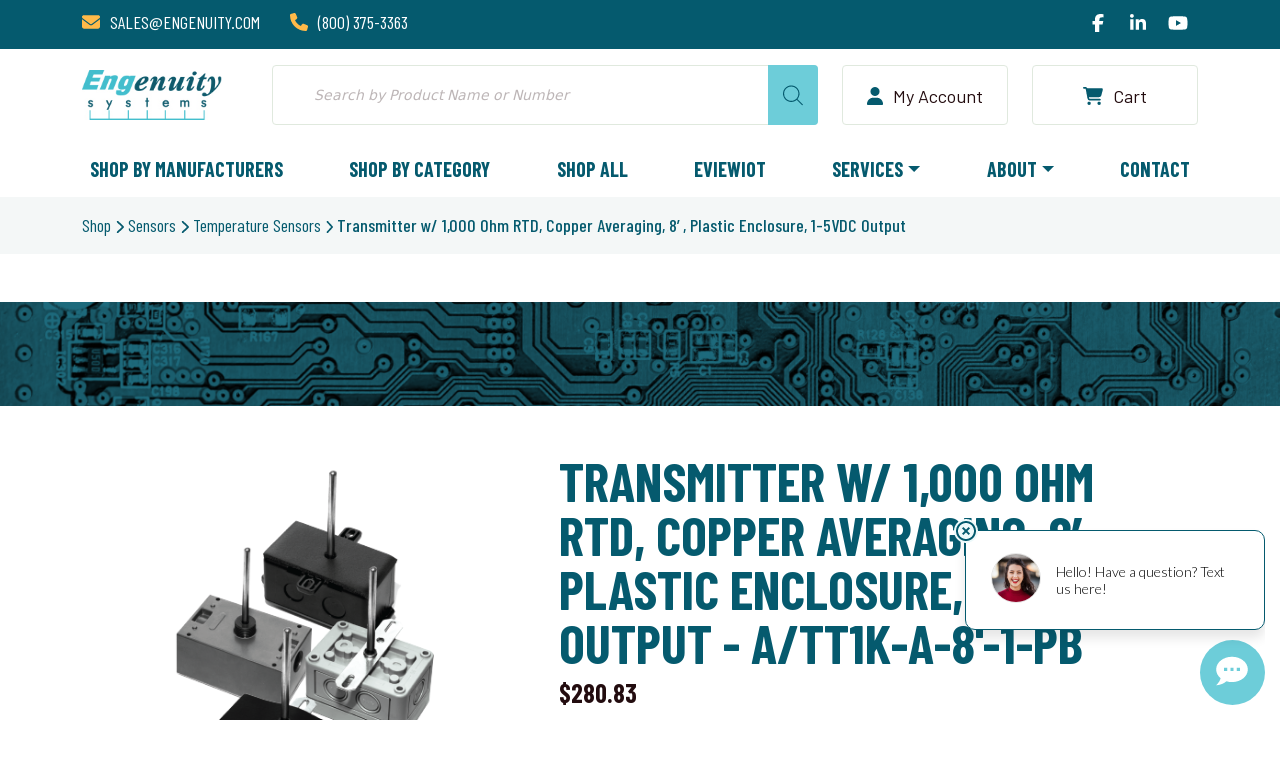

--- FILE ---
content_type: text/html; charset=UTF-8
request_url: https://engenuity.com/product/a-tt1k-a-8-1-pb/
body_size: 46399
content:
<!DOCTYPE html>
<html lang="en-US">
	
	<head>
		<meta charset="UTF-8">
		<meta http-equiv="X-UA-Compatible" content="IE=edge">
		<meta name="viewport" content="width=device-width, initial-scale=1">
		<meta name="referrer" content="same-origin" />
		
		<link rel="profile" href="https://gmpg.org/xfn/11">
		
		<meta name='robots' content='index, follow, max-image-preview:large, max-snippet:-1, max-video-preview:-1' />
<script>window._wca = window._wca || [];</script>
<!-- Google tag (gtag.js) consent mode dataLayer added by Site Kit -->
<script type="text/javascript" id="google_gtagjs-js-consent-mode-data-layer">
/* <![CDATA[ */
window.dataLayer = window.dataLayer || [];function gtag(){dataLayer.push(arguments);}
gtag('consent', 'default', {"ad_personalization":"denied","ad_storage":"denied","ad_user_data":"denied","analytics_storage":"denied","functionality_storage":"denied","security_storage":"denied","personalization_storage":"denied","region":["AT","BE","BG","CH","CY","CZ","DE","DK","EE","ES","FI","FR","GB","GR","HR","HU","IE","IS","IT","LI","LT","LU","LV","MT","NL","NO","PL","PT","RO","SE","SI","SK"],"wait_for_update":500});
window._googlesitekitConsentCategoryMap = {"statistics":["analytics_storage"],"marketing":["ad_storage","ad_user_data","ad_personalization"],"functional":["functionality_storage","security_storage"],"preferences":["personalization_storage"]};
window._googlesitekitConsents = {"ad_personalization":"denied","ad_storage":"denied","ad_user_data":"denied","analytics_storage":"denied","functionality_storage":"denied","security_storage":"denied","personalization_storage":"denied","region":["AT","BE","BG","CH","CY","CZ","DE","DK","EE","ES","FI","FR","GB","GR","HR","HU","IE","IS","IT","LI","LT","LU","LV","MT","NL","NO","PL","PT","RO","SE","SI","SK"],"wait_for_update":500};
/* ]]> */
</script>
<!-- End Google tag (gtag.js) consent mode dataLayer added by Site Kit -->

	<!-- This site is optimized with the Yoast SEO plugin v26.8 - https://yoast.com/product/yoast-seo-wordpress/ -->
	<title>Transmitter w/ 1,000 Ohm RTD, Copper Averaging, 8&#039;, Plastic Enclosure, 1-5VDC Output | Engenuity Systems</title>
	<meta name="description" content="Transmitter w/ 1,000 Ohm RTD, Copper Averaging, 8&#039;, Plastic Enclosure, 1-5VDC Output" />
	<link rel="canonical" href="https://engenuity.com/product/a-tt1k-a-8-1-pb/" />
	<meta property="og:locale" content="en_US" />
	<meta property="og:type" content="article" />
	<meta property="og:title" content="Transmitter w/ 1,000 Ohm RTD, Copper Averaging, 8&#039;, Plastic Enclosure, 1-5VDC Output | Engenuity Systems" />
	<meta property="og:description" content="Transmitter w/ 1,000 Ohm RTD, Copper Averaging, 8&#039;, Plastic Enclosure, 1-5VDC Output" />
	<meta property="og:url" content="https://engenuity.com/product/a-tt1k-a-8-1-pb/" />
	<meta property="og:site_name" content="Engenuity Systems" />
	<meta property="article:publisher" content="https://www.facebook.com/EngenuitySystemsInc/" />
	<meta property="article:modified_time" content="2025-12-23T12:47:16+00:00" />
	<meta property="og:image" content="https://i0.wp.com/engenuity.com/wp-content/uploads/2023/07/hightempduct_2.png?fit=480%2C400&ssl=1" />
	<meta property="og:image:width" content="480" />
	<meta property="og:image:height" content="400" />
	<meta property="og:image:type" content="image/png" />
	<meta name="twitter:card" content="summary_large_image" />
	<script type="application/ld+json" class="yoast-schema-graph">{"@context":"https://schema.org","@graph":[{"@type":["WebPage","ItemPage"],"@id":"https://engenuity.com/product/a-tt1k-a-8-1-pb/","url":"https://engenuity.com/product/a-tt1k-a-8-1-pb/","name":"Transmitter w/ 1,000 Ohm RTD, Copper Averaging, 8', Plastic Enclosure, 1-5VDC Output | Engenuity Systems","isPartOf":{"@id":"https://engenuity.com/#website"},"primaryImageOfPage":{"@id":"https://engenuity.com/product/a-tt1k-a-8-1-pb/#primaryimage"},"image":{"@id":"https://engenuity.com/product/a-tt1k-a-8-1-pb/#primaryimage"},"thumbnailUrl":"https://i0.wp.com/engenuity.com/wp-content/uploads/2023/07/hightempduct_2.png?fit=480%2C400&ssl=1","datePublished":"2022-11-03T05:04:43+00:00","dateModified":"2025-12-23T12:47:16+00:00","description":"Transmitter w/ 1,000 Ohm RTD, Copper Averaging, 8', Plastic Enclosure, 1-5VDC Output","breadcrumb":{"@id":"https://engenuity.com/product/a-tt1k-a-8-1-pb/#breadcrumb"},"inLanguage":"en-US","potentialAction":[{"@type":"ReadAction","target":["https://engenuity.com/product/a-tt1k-a-8-1-pb/"]}]},{"@type":"ImageObject","inLanguage":"en-US","@id":"https://engenuity.com/product/a-tt1k-a-8-1-pb/#primaryimage","url":"https://i0.wp.com/engenuity.com/wp-content/uploads/2023/07/hightempduct_2.png?fit=480%2C400&ssl=1","contentUrl":"https://i0.wp.com/engenuity.com/wp-content/uploads/2023/07/hightempduct_2.png?fit=480%2C400&ssl=1","width":480,"height":400},{"@type":"BreadcrumbList","@id":"https://engenuity.com/product/a-tt1k-a-8-1-pb/#breadcrumb","itemListElement":[{"@type":"ListItem","position":1,"name":"Home","item":"https://engenuity.com/"},{"@type":"ListItem","position":2,"name":"Shop","item":"https://engenuity.com/shop/"},{"@type":"ListItem","position":3,"name":"Sensors","item":"https://engenuity.com/product-category/sensors/"},{"@type":"ListItem","position":4,"name":"Temperature Sensors","item":"https://engenuity.com/product-category/sensors/temperature-sensors/"},{"@type":"ListItem","position":5,"name":"Transmitter w/ 1,000 Ohm RTD, Copper Averaging, 8&#8242;, Plastic Enclosure, 1-5VDC Output"}]},{"@type":"WebSite","@id":"https://engenuity.com/#website","url":"https://engenuity.com/","name":"Engenuity Systems","description":"","potentialAction":[{"@type":"SearchAction","target":{"@type":"EntryPoint","urlTemplate":"https://engenuity.com/?s={search_term_string}"},"query-input":{"@type":"PropertyValueSpecification","valueRequired":true,"valueName":"search_term_string"}}],"inLanguage":"en-US"}]}</script>
	<!-- / Yoast SEO plugin. -->


<link rel='dns-prefetch' href='//www.googletagmanager.com' />
<link rel='dns-prefetch' href='//stats.wp.com' />
<link rel='preconnect' href='//c0.wp.com' />
<link rel='preconnect' href='//i0.wp.com' />
<link rel="alternate" type="application/rss+xml" title="Engenuity Systems &raquo; Transmitter w/ 1,000 Ohm RTD, Copper Averaging, 8&#8242;, Plastic Enclosure, 1-5VDC Output Comments Feed" href="https://engenuity.com/product/a-tt1k-a-8-1-pb/feed/" />
<link rel="alternate" title="oEmbed (JSON)" type="application/json+oembed" href="https://engenuity.com/wp-json/oembed/1.0/embed?url=https%3A%2F%2Fengenuity.com%2Fproduct%2Fa-tt1k-a-8-1-pb%2F" />
<link rel="alternate" title="oEmbed (XML)" type="text/xml+oembed" href="https://engenuity.com/wp-json/oembed/1.0/embed?url=https%3A%2F%2Fengenuity.com%2Fproduct%2Fa-tt1k-a-8-1-pb%2F&#038;format=xml" />
		<!-- This site uses the Google Analytics by MonsterInsights plugin v9.11.1 - Using Analytics tracking - https://www.monsterinsights.com/ -->
							<script src="//www.googletagmanager.com/gtag/js?id=G-D2DGB7NT5P"  data-cfasync="false" data-wpfc-render="false" type="text/javascript" async></script>
			<script data-cfasync="false" data-wpfc-render="false" type="text/javascript">
				var mi_version = '9.11.1';
				var mi_track_user = true;
				var mi_no_track_reason = '';
								var MonsterInsightsDefaultLocations = {"page_location":"https:\/\/engenuity.com\/product\/a-tt1k-a-8-1-pb\/"};
								if ( typeof MonsterInsightsPrivacyGuardFilter === 'function' ) {
					var MonsterInsightsLocations = (typeof MonsterInsightsExcludeQuery === 'object') ? MonsterInsightsPrivacyGuardFilter( MonsterInsightsExcludeQuery ) : MonsterInsightsPrivacyGuardFilter( MonsterInsightsDefaultLocations );
				} else {
					var MonsterInsightsLocations = (typeof MonsterInsightsExcludeQuery === 'object') ? MonsterInsightsExcludeQuery : MonsterInsightsDefaultLocations;
				}

								var disableStrs = [
										'ga-disable-G-D2DGB7NT5P',
									];

				/* Function to detect opted out users */
				function __gtagTrackerIsOptedOut() {
					for (var index = 0; index < disableStrs.length; index++) {
						if (document.cookie.indexOf(disableStrs[index] + '=true') > -1) {
							return true;
						}
					}

					return false;
				}

				/* Disable tracking if the opt-out cookie exists. */
				if (__gtagTrackerIsOptedOut()) {
					for (var index = 0; index < disableStrs.length; index++) {
						window[disableStrs[index]] = true;
					}
				}

				/* Opt-out function */
				function __gtagTrackerOptout() {
					for (var index = 0; index < disableStrs.length; index++) {
						document.cookie = disableStrs[index] + '=true; expires=Thu, 31 Dec 2099 23:59:59 UTC; path=/';
						window[disableStrs[index]] = true;
					}
				}

				if ('undefined' === typeof gaOptout) {
					function gaOptout() {
						__gtagTrackerOptout();
					}
				}
								window.dataLayer = window.dataLayer || [];

				window.MonsterInsightsDualTracker = {
					helpers: {},
					trackers: {},
				};
				if (mi_track_user) {
					function __gtagDataLayer() {
						dataLayer.push(arguments);
					}

					function __gtagTracker(type, name, parameters) {
						if (!parameters) {
							parameters = {};
						}

						if (parameters.send_to) {
							__gtagDataLayer.apply(null, arguments);
							return;
						}

						if (type === 'event') {
														parameters.send_to = monsterinsights_frontend.v4_id;
							var hookName = name;
							if (typeof parameters['event_category'] !== 'undefined') {
								hookName = parameters['event_category'] + ':' + name;
							}

							if (typeof MonsterInsightsDualTracker.trackers[hookName] !== 'undefined') {
								MonsterInsightsDualTracker.trackers[hookName](parameters);
							} else {
								__gtagDataLayer('event', name, parameters);
							}
							
						} else {
							__gtagDataLayer.apply(null, arguments);
						}
					}

					__gtagTracker('js', new Date());
					__gtagTracker('set', {
						'developer_id.dZGIzZG': true,
											});
					if ( MonsterInsightsLocations.page_location ) {
						__gtagTracker('set', MonsterInsightsLocations);
					}
										__gtagTracker('config', 'G-D2DGB7NT5P', {"forceSSL":"true","link_attribution":"true"} );
										window.gtag = __gtagTracker;										(function () {
						/* https://developers.google.com/analytics/devguides/collection/analyticsjs/ */
						/* ga and __gaTracker compatibility shim. */
						var noopfn = function () {
							return null;
						};
						var newtracker = function () {
							return new Tracker();
						};
						var Tracker = function () {
							return null;
						};
						var p = Tracker.prototype;
						p.get = noopfn;
						p.set = noopfn;
						p.send = function () {
							var args = Array.prototype.slice.call(arguments);
							args.unshift('send');
							__gaTracker.apply(null, args);
						};
						var __gaTracker = function () {
							var len = arguments.length;
							if (len === 0) {
								return;
							}
							var f = arguments[len - 1];
							if (typeof f !== 'object' || f === null || typeof f.hitCallback !== 'function') {
								if ('send' === arguments[0]) {
									var hitConverted, hitObject = false, action;
									if ('event' === arguments[1]) {
										if ('undefined' !== typeof arguments[3]) {
											hitObject = {
												'eventAction': arguments[3],
												'eventCategory': arguments[2],
												'eventLabel': arguments[4],
												'value': arguments[5] ? arguments[5] : 1,
											}
										}
									}
									if ('pageview' === arguments[1]) {
										if ('undefined' !== typeof arguments[2]) {
											hitObject = {
												'eventAction': 'page_view',
												'page_path': arguments[2],
											}
										}
									}
									if (typeof arguments[2] === 'object') {
										hitObject = arguments[2];
									}
									if (typeof arguments[5] === 'object') {
										Object.assign(hitObject, arguments[5]);
									}
									if ('undefined' !== typeof arguments[1].hitType) {
										hitObject = arguments[1];
										if ('pageview' === hitObject.hitType) {
											hitObject.eventAction = 'page_view';
										}
									}
									if (hitObject) {
										action = 'timing' === arguments[1].hitType ? 'timing_complete' : hitObject.eventAction;
										hitConverted = mapArgs(hitObject);
										__gtagTracker('event', action, hitConverted);
									}
								}
								return;
							}

							function mapArgs(args) {
								var arg, hit = {};
								var gaMap = {
									'eventCategory': 'event_category',
									'eventAction': 'event_action',
									'eventLabel': 'event_label',
									'eventValue': 'event_value',
									'nonInteraction': 'non_interaction',
									'timingCategory': 'event_category',
									'timingVar': 'name',
									'timingValue': 'value',
									'timingLabel': 'event_label',
									'page': 'page_path',
									'location': 'page_location',
									'title': 'page_title',
									'referrer' : 'page_referrer',
								};
								for (arg in args) {
																		if (!(!args.hasOwnProperty(arg) || !gaMap.hasOwnProperty(arg))) {
										hit[gaMap[arg]] = args[arg];
									} else {
										hit[arg] = args[arg];
									}
								}
								return hit;
							}

							try {
								f.hitCallback();
							} catch (ex) {
							}
						};
						__gaTracker.create = newtracker;
						__gaTracker.getByName = newtracker;
						__gaTracker.getAll = function () {
							return [];
						};
						__gaTracker.remove = noopfn;
						__gaTracker.loaded = true;
						window['__gaTracker'] = __gaTracker;
					})();
									} else {
										console.log("");
					(function () {
						function __gtagTracker() {
							return null;
						}

						window['__gtagTracker'] = __gtagTracker;
						window['gtag'] = __gtagTracker;
					})();
									}
			</script>
										<script data-cfasync="false" data-wpfc-render="false" type="text/javascript">
								
		if ( typeof __gtagTracker === 'function' ) { __gtagTracker( 'config', 'AW-812477422', {} ); }
							</script>
											<!-- / Google Analytics by MonsterInsights -->
				<script data-cfasync="false" data-wpfc-render="false" type="text/javascript">
			window.MonsterInsightsDualTracker.helpers.mapProductItem = function (uaItem) {
				var prefixIndex, prefixKey, mapIndex;
				
				var toBePrefixed = ['id', 'name', 'list_name', 'brand', 'category', 'variant'];

				var item = {};

				var fieldMap = {
					'price': 'price',
					'list_position': 'index',
					'quantity': 'quantity',
					'position': 'index',
				};

				for (mapIndex in fieldMap) {
					if (uaItem.hasOwnProperty(mapIndex)) {
						item[fieldMap[mapIndex]] = uaItem[mapIndex];
					}
				}

				for (prefixIndex = 0; prefixIndex < toBePrefixed.length; prefixIndex++) {
					prefixKey = toBePrefixed[prefixIndex];
					if (typeof uaItem[prefixKey] !== 'undefined') {
						item['item_' + prefixKey] = uaItem[prefixKey];
					}
				}

				return item;
			};

			MonsterInsightsDualTracker.trackers['view_item_list'] = function (parameters) {
				var items = parameters.items;
				var listName, itemIndex, item, itemListName;
				var lists = {
					'_': {items: [], 'send_to': monsterinsights_frontend.v4_id},
				};

				for (itemIndex = 0; itemIndex < items.length; itemIndex++) {
					item = MonsterInsightsDualTracker.helpers.mapProductItem(items[itemIndex]);

					if (typeof item['item_list_name'] === 'undefined') {
						lists['_'].items.push(item);
					} else {
						itemListName = item['item_list_name'];
						if (typeof lists[itemListName] === 'undefined') {
							lists[itemListName] = {
								'items': [],
								'item_list_name': itemListName,
								'send_to': monsterinsights_frontend.v4_id,
							};
						}

						lists[itemListName].items.push(item);
					}
				}

				for (listName in lists) {
					__gtagDataLayer('event', 'view_item_list', lists[listName]);
				}
			};

			MonsterInsightsDualTracker.trackers['select_content'] = function (parameters) {
				const items = parameters.items.map(MonsterInsightsDualTracker.helpers.mapProductItem);
				__gtagDataLayer('event', 'select_item', {items: items, send_to: parameters.send_to});
			};

			MonsterInsightsDualTracker.trackers['view_item'] = function (parameters) {
				const items = parameters.items.map(MonsterInsightsDualTracker.helpers.mapProductItem);
				__gtagDataLayer('event', 'view_item', {items: items, send_to: parameters.send_to});
			};
		</script>
			<script data-cfasync="false" data-wpfc-render="false" type="text/javascript">
		if (window.hasOwnProperty('MonsterInsightsDualTracker')){
			window.MonsterInsightsDualTracker.trackers['form:impression'] = function (parameters) {
				__gtagDataLayer('event', 'form_impression', {
					form_id: parameters.event_label,
					content_type: 'form',
					non_interaction: true,
					send_to: parameters.send_to,
				});
			};

			window.MonsterInsightsDualTracker.trackers['form:conversion'] = function (parameters) {
				__gtagDataLayer('event', 'generate_lead', {
					form_id: parameters.event_label,
					send_to: parameters.send_to,
				});
			};
		}
	</script>
	<style id='wp-img-auto-sizes-contain-inline-css' type='text/css'>
img:is([sizes=auto i],[sizes^="auto," i]){contain-intrinsic-size:3000px 1500px}
/*# sourceURL=wp-img-auto-sizes-contain-inline-css */
</style>
<link rel='stylesheet' id='berocket_aapf_widget-style-css' href='https://engenuity.com/wp-content/plugins/woocommerce-ajax-filters/assets/frontend/css/fullmain.min.css?ver=3.1.9.6' type='text/css' media='all' />
<style id='wp-emoji-styles-inline-css' type='text/css'>

	img.wp-smiley, img.emoji {
		display: inline !important;
		border: none !important;
		box-shadow: none !important;
		height: 1em !important;
		width: 1em !important;
		margin: 0 0.07em !important;
		vertical-align: -0.1em !important;
		background: none !important;
		padding: 0 !important;
	}
/*# sourceURL=wp-emoji-styles-inline-css */
</style>
<link rel='stylesheet' id='wp-block-library-css' href='https://c0.wp.com/c/6.9/wp-includes/css/dist/block-library/style.min.css' type='text/css' media='all' />
<style id='classic-theme-styles-inline-css' type='text/css'>
/*! This file is auto-generated */
.wp-block-button__link{color:#fff;background-color:#32373c;border-radius:9999px;box-shadow:none;text-decoration:none;padding:calc(.667em + 2px) calc(1.333em + 2px);font-size:1.125em}.wp-block-file__button{background:#32373c;color:#fff;text-decoration:none}
/*# sourceURL=/wp-includes/css/classic-themes.min.css */
</style>
<link rel='stylesheet' id='mediaelement-css' href='https://c0.wp.com/c/6.9/wp-includes/js/mediaelement/mediaelementplayer-legacy.min.css' type='text/css' media='all' />
<link rel='stylesheet' id='wp-mediaelement-css' href='https://c0.wp.com/c/6.9/wp-includes/js/mediaelement/wp-mediaelement.min.css' type='text/css' media='all' />
<style id='jetpack-sharing-buttons-style-inline-css' type='text/css'>
.jetpack-sharing-buttons__services-list{display:flex;flex-direction:row;flex-wrap:wrap;gap:0;list-style-type:none;margin:5px;padding:0}.jetpack-sharing-buttons__services-list.has-small-icon-size{font-size:12px}.jetpack-sharing-buttons__services-list.has-normal-icon-size{font-size:16px}.jetpack-sharing-buttons__services-list.has-large-icon-size{font-size:24px}.jetpack-sharing-buttons__services-list.has-huge-icon-size{font-size:36px}@media print{.jetpack-sharing-buttons__services-list{display:none!important}}.editor-styles-wrapper .wp-block-jetpack-sharing-buttons{gap:0;padding-inline-start:0}ul.jetpack-sharing-buttons__services-list.has-background{padding:1.25em 2.375em}
/*# sourceURL=https://engenuity.com/wp-content/plugins/jetpack/_inc/blocks/sharing-buttons/view.css */
</style>
<style id='global-styles-inline-css' type='text/css'>
:root{--wp--preset--aspect-ratio--square: 1;--wp--preset--aspect-ratio--4-3: 4/3;--wp--preset--aspect-ratio--3-4: 3/4;--wp--preset--aspect-ratio--3-2: 3/2;--wp--preset--aspect-ratio--2-3: 2/3;--wp--preset--aspect-ratio--16-9: 16/9;--wp--preset--aspect-ratio--9-16: 9/16;--wp--preset--color--black: #000000;--wp--preset--color--cyan-bluish-gray: #abb8c3;--wp--preset--color--white: #ffffff;--wp--preset--color--pale-pink: #f78da7;--wp--preset--color--vivid-red: #cf2e2e;--wp--preset--color--luminous-vivid-orange: #ff6900;--wp--preset--color--luminous-vivid-amber: #fcb900;--wp--preset--color--light-green-cyan: #7bdcb5;--wp--preset--color--vivid-green-cyan: #00d084;--wp--preset--color--pale-cyan-blue: #8ed1fc;--wp--preset--color--vivid-cyan-blue: #0693e3;--wp--preset--color--vivid-purple: #9b51e0;--wp--preset--gradient--vivid-cyan-blue-to-vivid-purple: linear-gradient(135deg,rgb(6,147,227) 0%,rgb(155,81,224) 100%);--wp--preset--gradient--light-green-cyan-to-vivid-green-cyan: linear-gradient(135deg,rgb(122,220,180) 0%,rgb(0,208,130) 100%);--wp--preset--gradient--luminous-vivid-amber-to-luminous-vivid-orange: linear-gradient(135deg,rgb(252,185,0) 0%,rgb(255,105,0) 100%);--wp--preset--gradient--luminous-vivid-orange-to-vivid-red: linear-gradient(135deg,rgb(255,105,0) 0%,rgb(207,46,46) 100%);--wp--preset--gradient--very-light-gray-to-cyan-bluish-gray: linear-gradient(135deg,rgb(238,238,238) 0%,rgb(169,184,195) 100%);--wp--preset--gradient--cool-to-warm-spectrum: linear-gradient(135deg,rgb(74,234,220) 0%,rgb(151,120,209) 20%,rgb(207,42,186) 40%,rgb(238,44,130) 60%,rgb(251,105,98) 80%,rgb(254,248,76) 100%);--wp--preset--gradient--blush-light-purple: linear-gradient(135deg,rgb(255,206,236) 0%,rgb(152,150,240) 100%);--wp--preset--gradient--blush-bordeaux: linear-gradient(135deg,rgb(254,205,165) 0%,rgb(254,45,45) 50%,rgb(107,0,62) 100%);--wp--preset--gradient--luminous-dusk: linear-gradient(135deg,rgb(255,203,112) 0%,rgb(199,81,192) 50%,rgb(65,88,208) 100%);--wp--preset--gradient--pale-ocean: linear-gradient(135deg,rgb(255,245,203) 0%,rgb(182,227,212) 50%,rgb(51,167,181) 100%);--wp--preset--gradient--electric-grass: linear-gradient(135deg,rgb(202,248,128) 0%,rgb(113,206,126) 100%);--wp--preset--gradient--midnight: linear-gradient(135deg,rgb(2,3,129) 0%,rgb(40,116,252) 100%);--wp--preset--font-size--small: 13px;--wp--preset--font-size--medium: 20px;--wp--preset--font-size--large: 36px;--wp--preset--font-size--x-large: 42px;--wp--preset--spacing--20: 0.44rem;--wp--preset--spacing--30: 0.67rem;--wp--preset--spacing--40: 1rem;--wp--preset--spacing--50: 1.5rem;--wp--preset--spacing--60: 2.25rem;--wp--preset--spacing--70: 3.38rem;--wp--preset--spacing--80: 5.06rem;--wp--preset--shadow--natural: 6px 6px 9px rgba(0, 0, 0, 0.2);--wp--preset--shadow--deep: 12px 12px 50px rgba(0, 0, 0, 0.4);--wp--preset--shadow--sharp: 6px 6px 0px rgba(0, 0, 0, 0.2);--wp--preset--shadow--outlined: 6px 6px 0px -3px rgb(255, 255, 255), 6px 6px rgb(0, 0, 0);--wp--preset--shadow--crisp: 6px 6px 0px rgb(0, 0, 0);}:where(.is-layout-flex){gap: 0.5em;}:where(.is-layout-grid){gap: 0.5em;}body .is-layout-flex{display: flex;}.is-layout-flex{flex-wrap: wrap;align-items: center;}.is-layout-flex > :is(*, div){margin: 0;}body .is-layout-grid{display: grid;}.is-layout-grid > :is(*, div){margin: 0;}:where(.wp-block-columns.is-layout-flex){gap: 2em;}:where(.wp-block-columns.is-layout-grid){gap: 2em;}:where(.wp-block-post-template.is-layout-flex){gap: 1.25em;}:where(.wp-block-post-template.is-layout-grid){gap: 1.25em;}.has-black-color{color: var(--wp--preset--color--black) !important;}.has-cyan-bluish-gray-color{color: var(--wp--preset--color--cyan-bluish-gray) !important;}.has-white-color{color: var(--wp--preset--color--white) !important;}.has-pale-pink-color{color: var(--wp--preset--color--pale-pink) !important;}.has-vivid-red-color{color: var(--wp--preset--color--vivid-red) !important;}.has-luminous-vivid-orange-color{color: var(--wp--preset--color--luminous-vivid-orange) !important;}.has-luminous-vivid-amber-color{color: var(--wp--preset--color--luminous-vivid-amber) !important;}.has-light-green-cyan-color{color: var(--wp--preset--color--light-green-cyan) !important;}.has-vivid-green-cyan-color{color: var(--wp--preset--color--vivid-green-cyan) !important;}.has-pale-cyan-blue-color{color: var(--wp--preset--color--pale-cyan-blue) !important;}.has-vivid-cyan-blue-color{color: var(--wp--preset--color--vivid-cyan-blue) !important;}.has-vivid-purple-color{color: var(--wp--preset--color--vivid-purple) !important;}.has-black-background-color{background-color: var(--wp--preset--color--black) !important;}.has-cyan-bluish-gray-background-color{background-color: var(--wp--preset--color--cyan-bluish-gray) !important;}.has-white-background-color{background-color: var(--wp--preset--color--white) !important;}.has-pale-pink-background-color{background-color: var(--wp--preset--color--pale-pink) !important;}.has-vivid-red-background-color{background-color: var(--wp--preset--color--vivid-red) !important;}.has-luminous-vivid-orange-background-color{background-color: var(--wp--preset--color--luminous-vivid-orange) !important;}.has-luminous-vivid-amber-background-color{background-color: var(--wp--preset--color--luminous-vivid-amber) !important;}.has-light-green-cyan-background-color{background-color: var(--wp--preset--color--light-green-cyan) !important;}.has-vivid-green-cyan-background-color{background-color: var(--wp--preset--color--vivid-green-cyan) !important;}.has-pale-cyan-blue-background-color{background-color: var(--wp--preset--color--pale-cyan-blue) !important;}.has-vivid-cyan-blue-background-color{background-color: var(--wp--preset--color--vivid-cyan-blue) !important;}.has-vivid-purple-background-color{background-color: var(--wp--preset--color--vivid-purple) !important;}.has-black-border-color{border-color: var(--wp--preset--color--black) !important;}.has-cyan-bluish-gray-border-color{border-color: var(--wp--preset--color--cyan-bluish-gray) !important;}.has-white-border-color{border-color: var(--wp--preset--color--white) !important;}.has-pale-pink-border-color{border-color: var(--wp--preset--color--pale-pink) !important;}.has-vivid-red-border-color{border-color: var(--wp--preset--color--vivid-red) !important;}.has-luminous-vivid-orange-border-color{border-color: var(--wp--preset--color--luminous-vivid-orange) !important;}.has-luminous-vivid-amber-border-color{border-color: var(--wp--preset--color--luminous-vivid-amber) !important;}.has-light-green-cyan-border-color{border-color: var(--wp--preset--color--light-green-cyan) !important;}.has-vivid-green-cyan-border-color{border-color: var(--wp--preset--color--vivid-green-cyan) !important;}.has-pale-cyan-blue-border-color{border-color: var(--wp--preset--color--pale-cyan-blue) !important;}.has-vivid-cyan-blue-border-color{border-color: var(--wp--preset--color--vivid-cyan-blue) !important;}.has-vivid-purple-border-color{border-color: var(--wp--preset--color--vivid-purple) !important;}.has-vivid-cyan-blue-to-vivid-purple-gradient-background{background: var(--wp--preset--gradient--vivid-cyan-blue-to-vivid-purple) !important;}.has-light-green-cyan-to-vivid-green-cyan-gradient-background{background: var(--wp--preset--gradient--light-green-cyan-to-vivid-green-cyan) !important;}.has-luminous-vivid-amber-to-luminous-vivid-orange-gradient-background{background: var(--wp--preset--gradient--luminous-vivid-amber-to-luminous-vivid-orange) !important;}.has-luminous-vivid-orange-to-vivid-red-gradient-background{background: var(--wp--preset--gradient--luminous-vivid-orange-to-vivid-red) !important;}.has-very-light-gray-to-cyan-bluish-gray-gradient-background{background: var(--wp--preset--gradient--very-light-gray-to-cyan-bluish-gray) !important;}.has-cool-to-warm-spectrum-gradient-background{background: var(--wp--preset--gradient--cool-to-warm-spectrum) !important;}.has-blush-light-purple-gradient-background{background: var(--wp--preset--gradient--blush-light-purple) !important;}.has-blush-bordeaux-gradient-background{background: var(--wp--preset--gradient--blush-bordeaux) !important;}.has-luminous-dusk-gradient-background{background: var(--wp--preset--gradient--luminous-dusk) !important;}.has-pale-ocean-gradient-background{background: var(--wp--preset--gradient--pale-ocean) !important;}.has-electric-grass-gradient-background{background: var(--wp--preset--gradient--electric-grass) !important;}.has-midnight-gradient-background{background: var(--wp--preset--gradient--midnight) !important;}.has-small-font-size{font-size: var(--wp--preset--font-size--small) !important;}.has-medium-font-size{font-size: var(--wp--preset--font-size--medium) !important;}.has-large-font-size{font-size: var(--wp--preset--font-size--large) !important;}.has-x-large-font-size{font-size: var(--wp--preset--font-size--x-large) !important;}
:where(.wp-block-post-template.is-layout-flex){gap: 1.25em;}:where(.wp-block-post-template.is-layout-grid){gap: 1.25em;}
:where(.wp-block-term-template.is-layout-flex){gap: 1.25em;}:where(.wp-block-term-template.is-layout-grid){gap: 1.25em;}
:where(.wp-block-columns.is-layout-flex){gap: 2em;}:where(.wp-block-columns.is-layout-grid){gap: 2em;}
:root :where(.wp-block-pullquote){font-size: 1.5em;line-height: 1.6;}
/*# sourceURL=global-styles-inline-css */
</style>
<link rel='stylesheet' id='afwhp-front-css' href='https://engenuity.com/wp-content/plugins/hide-price-add-to-cart-button/front/../assets/css/afwhp_front.css?ver=1.0' type='text/css' media='all' />
<link rel='stylesheet' id='mailerlite_forms.css-css' href='https://engenuity.com/wp-content/plugins/official-mailerlite-sign-up-forms/assets/css/mailerlite_forms.css?ver=1.7.18' type='text/css' media='all' />
<link rel='stylesheet' id='photoswipe-css' href='https://c0.wp.com/p/woocommerce/10.4.3/assets/css/photoswipe/photoswipe.min.css' type='text/css' media='all' />
<link rel='stylesheet' id='photoswipe-default-skin-css' href='https://c0.wp.com/p/woocommerce/10.4.3/assets/css/photoswipe/default-skin/default-skin.min.css' type='text/css' media='all' />
<link rel='stylesheet' id='woocommerce-layout-css' href='https://c0.wp.com/p/woocommerce/10.4.3/assets/css/woocommerce-layout.css' type='text/css' media='all' />
<style id='woocommerce-layout-inline-css' type='text/css'>

	.infinite-scroll .woocommerce-pagination {
		display: none;
	}
/*# sourceURL=woocommerce-layout-inline-css */
</style>
<link rel='stylesheet' id='woocommerce-smallscreen-css' href='https://c0.wp.com/p/woocommerce/10.4.3/assets/css/woocommerce-smallscreen.css' type='text/css' media='only screen and (max-width: 768px)' />
<link rel='stylesheet' id='woocommerce-general-css' href='https://c0.wp.com/p/woocommerce/10.4.3/assets/css/woocommerce.css' type='text/css' media='all' />
<style id='woocommerce-inline-inline-css' type='text/css'>
.woocommerce form .form-row .required { visibility: visible; }
/*# sourceURL=woocommerce-inline-inline-css */
</style>
<link rel='stylesheet' id='dgwt-wcas-style-css' href='https://engenuity.com/wp-content/plugins/ajax-search-for-woocommerce-premium/assets/css/style.min.css?ver=1.32.2' type='text/css' media='all' />
<link rel='stylesheet' id='WCPAY_EXPRESS_CHECKOUT_ECE-css' href='https://engenuity.com/wp-content/plugins/woocommerce-payments/dist/express-checkout.css?ver=10.4.0' type='text/css' media='all' />
<link rel='stylesheet' id='style-css-css' href='https://engenuity.com/wp-content/themes/engenuity/style.css?ver=6.0.2.5' type='text/css' media='all' />
<link rel='stylesheet' id='elementor-frontend-css' href='https://engenuity.com/wp-content/plugins/elementor/assets/css/frontend.min.css?ver=3.34.2' type='text/css' media='all' />
<link rel='stylesheet' id='eael-general-css' href='https://engenuity.com/wp-content/plugins/essential-addons-for-elementor-lite/assets/front-end/css/view/general.min.css?ver=6.5.8' type='text/css' media='all' />
<script type="text/javascript" id="woocommerce-google-analytics-integration-gtag-js-after">
/* <![CDATA[ */
/* Google Analytics for WooCommerce (gtag.js) */
					window.dataLayer = window.dataLayer || [];
					function gtag(){dataLayer.push(arguments);}
					// Set up default consent state.
					for ( const mode of [{"analytics_storage":"denied","ad_storage":"denied","ad_user_data":"denied","ad_personalization":"denied","region":["AT","BE","BG","HR","CY","CZ","DK","EE","FI","FR","DE","GR","HU","IS","IE","IT","LV","LI","LT","LU","MT","NL","NO","PL","PT","RO","SK","SI","ES","SE","GB","CH"]}] || [] ) {
						gtag( "consent", "default", { "wait_for_update": 500, ...mode } );
					}
					gtag("js", new Date());
					gtag("set", "developer_id.dOGY3NW", true);
					gtag("config", "G-D2DGB7NT5P", {"track_404":true,"allow_google_signals":true,"logged_in":false,"linker":{"domains":[],"allow_incoming":false},"custom_map":{"dimension1":"logged_in"}});
//# sourceURL=woocommerce-google-analytics-integration-gtag-js-after
/* ]]> */
</script>
<script type="text/javascript" src="https://c0.wp.com/c/6.9/wp-includes/js/jquery/jquery.min.js" id="jquery-core-js"></script>
<script type="text/javascript" src="https://c0.wp.com/c/6.9/wp-includes/js/jquery/jquery-migrate.min.js" id="jquery-migrate-js"></script>
<script type="text/javascript" src="https://c0.wp.com/c/6.9/wp-includes/js/dist/hooks.min.js" id="wp-hooks-js"></script>
<script type="text/javascript" src="https://engenuity.com/wp-content/plugins/google-analytics-premium/assets/js/frontend-gtag.min.js?ver=9.11.1" id="monsterinsights-frontend-script-js" async="async" data-wp-strategy="async"></script>
<script data-cfasync="false" data-wpfc-render="false" type="text/javascript" id='monsterinsights-frontend-script-js-extra'>/* <![CDATA[ */
var monsterinsights_frontend = {"js_events_tracking":"true","download_extensions":"doc,pdf,ppt,zip,xls,docx,pptx,xlsx","inbound_paths":"[{\"path\":\"\\\/go\\\/\",\"label\":\"affiliate\"},{\"path\":\"\\\/recommend\\\/\",\"label\":\"affiliate\"}]","home_url":"https:\/\/engenuity.com","hash_tracking":"false","v4_id":"G-D2DGB7NT5P"};/* ]]> */
</script>
<script type="text/javascript" src="https://engenuity.com/wp-content/plugins/hide-price-add-to-cart-button/front/../assets/js/afwhp_front.js?ver=1.0" id="afwhp-frontj-js"></script>
<script type="text/javascript" src="https://engenuity.com/wp-content/plugins/hide-price-add-to-cart-button/front/../assets/js/jquery.popupoverlay.js?ver=1.0" id="afwhp-popup-js"></script>
<script type="text/javascript" src="https://c0.wp.com/p/woocommerce/10.4.3/assets/js/jquery-blockui/jquery.blockUI.min.js" id="wc-jquery-blockui-js" defer="defer" data-wp-strategy="defer"></script>
<script type="text/javascript" id="wc-add-to-cart-js-extra">
/* <![CDATA[ */
var wc_add_to_cart_params = {"ajax_url":"/wp-admin/admin-ajax.php","wc_ajax_url":"/?wc-ajax=%%endpoint%%","i18n_view_cart":"View cart","cart_url":"https://engenuity.com/cart/","is_cart":"","cart_redirect_after_add":"no"};
//# sourceURL=wc-add-to-cart-js-extra
/* ]]> */
</script>
<script type="text/javascript" src="https://c0.wp.com/p/woocommerce/10.4.3/assets/js/frontend/add-to-cart.min.js" id="wc-add-to-cart-js" defer="defer" data-wp-strategy="defer"></script>
<script type="text/javascript" src="https://c0.wp.com/p/woocommerce/10.4.3/assets/js/flexslider/jquery.flexslider.min.js" id="wc-flexslider-js" defer="defer" data-wp-strategy="defer"></script>
<script type="text/javascript" src="https://c0.wp.com/p/woocommerce/10.4.3/assets/js/photoswipe/photoswipe.min.js" id="wc-photoswipe-js" defer="defer" data-wp-strategy="defer"></script>
<script type="text/javascript" src="https://c0.wp.com/p/woocommerce/10.4.3/assets/js/photoswipe/photoswipe-ui-default.min.js" id="wc-photoswipe-ui-default-js" defer="defer" data-wp-strategy="defer"></script>
<script type="text/javascript" id="wc-single-product-js-extra">
/* <![CDATA[ */
var wc_single_product_params = {"i18n_required_rating_text":"Please select a rating","i18n_rating_options":["1 of 5 stars","2 of 5 stars","3 of 5 stars","4 of 5 stars","5 of 5 stars"],"i18n_product_gallery_trigger_text":"View full-screen image gallery","review_rating_required":"yes","flexslider":{"rtl":false,"animation":"slide","smoothHeight":true,"directionNav":false,"controlNav":"thumbnails","slideshow":false,"animationSpeed":500,"animationLoop":false,"allowOneSlide":false},"zoom_enabled":"","zoom_options":[],"photoswipe_enabled":"1","photoswipe_options":{"shareEl":false,"closeOnScroll":false,"history":false,"hideAnimationDuration":0,"showAnimationDuration":0},"flexslider_enabled":"1"};
//# sourceURL=wc-single-product-js-extra
/* ]]> */
</script>
<script type="text/javascript" src="https://c0.wp.com/p/woocommerce/10.4.3/assets/js/frontend/single-product.min.js" id="wc-single-product-js" defer="defer" data-wp-strategy="defer"></script>
<script type="text/javascript" src="https://c0.wp.com/p/woocommerce/10.4.3/assets/js/js-cookie/js.cookie.min.js" id="wc-js-cookie-js" defer="defer" data-wp-strategy="defer"></script>
<script type="text/javascript" id="woocommerce-js-extra">
/* <![CDATA[ */
var woocommerce_params = {"ajax_url":"/wp-admin/admin-ajax.php","wc_ajax_url":"/?wc-ajax=%%endpoint%%","i18n_password_show":"Show password","i18n_password_hide":"Hide password"};
//# sourceURL=woocommerce-js-extra
/* ]]> */
</script>
<script type="text/javascript" src="https://c0.wp.com/p/woocommerce/10.4.3/assets/js/frontend/woocommerce.min.js" id="woocommerce-js" defer="defer" data-wp-strategy="defer"></script>
<script type="text/javascript" id="WCPAY_ASSETS-js-extra">
/* <![CDATA[ */
var wcpayAssets = {"url":"https://engenuity.com/wp-content/plugins/woocommerce-payments/dist/"};
//# sourceURL=WCPAY_ASSETS-js-extra
/* ]]> */
</script>
<script type="text/javascript" src="https://engenuity.com/wp-content/themes/engenuity/assets/js/custom.js?ver=6.9" id="custom-js"></script>
<script type="text/javascript" src="https://stats.wp.com/s-202605.js" id="woocommerce-analytics-js" defer="defer" data-wp-strategy="defer"></script>
<script type="text/javascript" id="wpm-js-extra">
/* <![CDATA[ */
var wpm = {"ajax_url":"https://engenuity.com/wp-admin/admin-ajax.php","root":"https://engenuity.com/wp-json/","nonce_wp_rest":"930798bbf2","nonce_ajax":"ff6e75ce2d"};
//# sourceURL=wpm-js-extra
/* ]]> */
</script>
<script type="text/javascript" src="https://engenuity.com/wp-content/plugins/woocommerce-google-adwords-conversion-tracking-tag/js/public/free/wpm-public.p1.min.js?ver=1.54.1" id="wpm-js"></script>
<link rel="https://api.w.org/" href="https://engenuity.com/wp-json/" /><link rel="alternate" title="JSON" type="application/json" href="https://engenuity.com/wp-json/wp/v2/product/11376" /><link rel="EditURI" type="application/rsd+xml" title="RSD" href="https://engenuity.com/xmlrpc.php?rsd" />
<meta name="generator" content="WordPress 6.9" />
<meta name="generator" content="WooCommerce 10.4.3" />
<link rel='shortlink' href='https://engenuity.com/?p=11376' />
<meta name="generator" content="Site Kit by Google 1.170.0" /><style id="mystickymenu" type="text/css">#mysticky-nav { width:100%; position: static; height: auto !important; }#mysticky-nav.wrapfixed { position:fixed; left: 0px; margin-top:0px;  z-index: 99990; -webkit-transition: 0.1s; -moz-transition: 0.1s; -o-transition: 0.1s; transition: 0.1s; -ms-filter:"progid:DXImageTransform.Microsoft.Alpha(Opacity=100)"; filter: alpha(opacity=100); opacity:1; background-color: #f7f5e7;}#mysticky-nav.wrapfixed .myfixed{ background-color: #f7f5e7; position: relative;top: auto;left: auto;right: auto;}#mysticky-nav .myfixed { margin:0 auto; float:none; border:0px; background:none; max-width:100%; }</style>			<style type="text/css">
																															</style>
			        <!-- MailerLite Universal -->
        <script>
            (function(w,d,e,u,f,l,n){w[f]=w[f]||function(){(w[f].q=w[f].q||[])
                .push(arguments);},l=d.createElement(e),l.async=1,l.src=u,
                n=d.getElementsByTagName(e)[0],n.parentNode.insertBefore(l,n);})
            (window,document,'script','https://assets.mailerlite.com/js/universal.js','ml');
            ml('account', '850446');
            ml('enablePopups', true);
        </script>
        <!-- End MailerLite Universal -->
        <script>  var el_i13_login_captcha=null; var el_i13_register_captcha=null; </script><meta name="generator" content="webp-uploads 2.6.1">
	<style>img#wpstats{display:none}</style>
				<style>
			.dgwt-wcas-ico-magnifier,.dgwt-wcas-ico-magnifier-handler{max-width:20px}.dgwt-wcas-search-wrapp{max-width:600px}.dgwt-wcas-search-wrapp .dgwt-wcas-sf-wrapp input[type=search].dgwt-wcas-search-input,.dgwt-wcas-search-wrapp .dgwt-wcas-sf-wrapp input[type=search].dgwt-wcas-search-input:hover,.dgwt-wcas-search-wrapp .dgwt-wcas-sf-wrapp input[type=search].dgwt-wcas-search-input:focus{background-color:#fff;color:#230c0f;border-color:#e0e9de}.dgwt-wcas-sf-wrapp input[type=search].dgwt-wcas-search-input::placeholder{color:#230c0f;opacity:.3}.dgwt-wcas-sf-wrapp input[type=search].dgwt-wcas-search-input::-webkit-input-placeholder{color:#230c0f;opacity:.3}.dgwt-wcas-sf-wrapp input[type=search].dgwt-wcas-search-input:-moz-placeholder{color:#230c0f;opacity:.3}.dgwt-wcas-sf-wrapp input[type=search].dgwt-wcas-search-input::-moz-placeholder{color:#230c0f;opacity:.3}.dgwt-wcas-sf-wrapp input[type=search].dgwt-wcas-search-input:-ms-input-placeholder{color:#230c0f}.dgwt-wcas-no-submit.dgwt-wcas-search-wrapp .dgwt-wcas-ico-magnifier path,.dgwt-wcas-search-wrapp .dgwt-wcas-close path{fill:#230c0f}.dgwt-wcas-loader-circular-path{stroke:#230c0f}.dgwt-wcas-preloader{opacity:.6}.dgwt-wcas-search-wrapp .dgwt-wcas-sf-wrapp .dgwt-wcas-search-submit::before{border-color:transparent #fff}.dgwt-wcas-search-wrapp .dgwt-wcas-sf-wrapp .dgwt-wcas-search-submit:hover::before,.dgwt-wcas-search-wrapp .dgwt-wcas-sf-wrapp .dgwt-wcas-search-submit:focus::before{border-right-color:#fff}.dgwt-wcas-search-wrapp .dgwt-wcas-sf-wrapp .dgwt-wcas-search-submit,.dgwt-wcas-om-bar .dgwt-wcas-om-return{background-color:#fff;color:#230c0f}.dgwt-wcas-search-wrapp .dgwt-wcas-ico-magnifier,.dgwt-wcas-search-wrapp .dgwt-wcas-sf-wrapp .dgwt-wcas-search-submit svg path,.dgwt-wcas-om-bar .dgwt-wcas-om-return svg path{fill:#230c0f}.dgwt-wcas-suggestions-wrapp,.dgwt-wcas-details-wrapp{background-color:#fff}.dgwt-wcas-suggestions-wrapp *,.dgwt-wcas-details-wrapp *,.dgwt-wcas-sd,.dgwt-wcas-suggestion *{color:#230c0f}.dgwt-wcas-st strong,.dgwt-wcas-sd strong{color:#055a6e}.dgwt-wcas-suggestions-wrapp,.dgwt-wcas-details-wrapp,.dgwt-wcas-suggestion,.dgwt-wcas-datails-title,.dgwt-wcas-details-more-products{border-color:#e0e9de!important}		</style>
		<!-- Google site verification - Google for WooCommerce -->
<meta name="google-site-verification" content="plDcvFHG4U0uvQIPe4f-GVslcf5__d5otf5ndscrCts" />
	<noscript><style>.woocommerce-product-gallery{ opacity: 1 !important; }</style></noscript>
	
<!-- Google AdSense meta tags added by Site Kit -->
<meta name="google-adsense-platform-account" content="ca-host-pub-2644536267352236">
<meta name="google-adsense-platform-domain" content="sitekit.withgoogle.com">
<!-- End Google AdSense meta tags added by Site Kit -->
<meta name="generator" content="Elementor 3.34.2; features: e_font_icon_svg, additional_custom_breakpoints; settings: css_print_method-external, google_font-enabled, font_display-swap">

<!-- START Pixel Manager for WooCommerce -->

		<script>

			window.wpmDataLayer = window.wpmDataLayer || {};
			window.wpmDataLayer = Object.assign(window.wpmDataLayer, {"cart":{},"cart_item_keys":{},"version":{"number":"1.54.1","pro":false,"eligible_for_updates":false,"distro":"fms","beta":false,"show":true},"pixels":{"google":{"linker":{"settings":null},"user_id":false,"ads":{"conversion_ids":{"AW-812477422":"EVKTCPCivswYEO7XtYMD"},"dynamic_remarketing":{"status":true,"id_type":"post_id","send_events_with_parent_ids":true},"google_business_vertical":"retail","phone_conversion_number":"","phone_conversion_label":""},"analytics":{"ga4":{"measurement_id":"G-D2DGB7NT5P","parameters":{},"mp_active":false,"debug_mode":false,"page_load_time_tracking":false},"id_type":"post_id"},"tag_id":"AW-812477422","tag_id_suppressed":[],"tag_gateway":{"measurement_path":""},"tcf_support":false,"consent_mode":{"is_active":true,"wait_for_update":500,"ads_data_redaction":false,"url_passthrough":true}}},"shop":{"list_name":"Product | Transmitter w/ 1,000 Ohm RTD, Copper Averaging, 8', Plastic Enclosure, 1-5VDC Output","list_id":"product_transmitter-w-1000-ohm-rtd-copper-averaging-8-plastic-enclosure-1-5vdc-output","page_type":"product","product_type":"simple","currency":"USD","selectors":{"addToCart":[],"beginCheckout":[]},"order_duplication_prevention":true,"view_item_list_trigger":{"test_mode":false,"background_color":"green","opacity":0.5,"repeat":true,"timeout":1000,"threshold":0.8000000000000000444089209850062616169452667236328125},"variations_output":true,"session_active":false},"page":{"id":11376,"title":"Transmitter w/ 1,000 Ohm RTD, Copper Averaging, 8&#8242;, Plastic Enclosure, 1-5VDC Output","type":"product","categories":[],"parent":{"id":0,"title":"Transmitter w/ 1,000 Ohm RTD, Copper Averaging, 8&#8242;, Plastic Enclosure, 1-5VDC Output","type":"product","categories":[]}},"general":{"user_logged_in":false,"scroll_tracking_thresholds":[],"page_id":11376,"exclude_domains":[],"server_2_server":{"active":false,"user_agent_exclude_patterns":[],"ip_exclude_list":[],"pageview_event_s2s":{"is_active":false,"pixels":[]}},"consent_management":{"explicit_consent":false},"lazy_load_pmw":false,"chunk_base_path":"https://engenuity.com/wp-content/plugins/woocommerce-google-adwords-conversion-tracking-tag/js/public/free/","modules":{"load_deprecated_functions":true}}});

		</script>

		
<!-- END Pixel Manager for WooCommerce -->
			<meta name="pm-dataLayer-meta" content="11376" class="wpmProductId"
				  data-id="11376">
					<script>
			(window.wpmDataLayer = window.wpmDataLayer || {}).products                = window.wpmDataLayer.products || {};
			window.wpmDataLayer.products[11376] = {"id":"11376","sku":"ACIAT-43","price":280.82999999999998408384271897375583648681640625,"brand":"","quantity":1,"dyn_r_ids":{"post_id":"11376","sku":"ACIAT-43","gpf":"woocommerce_gpf_11376","gla":"gla_11376"},"is_variable":false,"type":"simple","name":"Transmitter w/ 1,000 Ohm RTD, Copper Averaging, 8', Plastic Enclosure, 1-5VDC Output","category":["Sensors","Temperature Sensors"],"is_variation":false};
					</script>
					<style>
				.e-con.e-parent:nth-of-type(n+4):not(.e-lazyloaded):not(.e-no-lazyload),
				.e-con.e-parent:nth-of-type(n+4):not(.e-lazyloaded):not(.e-no-lazyload) * {
					background-image: none !important;
				}
				@media screen and (max-height: 1024px) {
					.e-con.e-parent:nth-of-type(n+3):not(.e-lazyloaded):not(.e-no-lazyload),
					.e-con.e-parent:nth-of-type(n+3):not(.e-lazyloaded):not(.e-no-lazyload) * {
						background-image: none !important;
					}
				}
				@media screen and (max-height: 640px) {
					.e-con.e-parent:nth-of-type(n+2):not(.e-lazyloaded):not(.e-no-lazyload),
					.e-con.e-parent:nth-of-type(n+2):not(.e-lazyloaded):not(.e-no-lazyload) * {
						background-image: none !important;
					}
				}
			</style>
			
<!-- Google Tag Manager snippet added by Site Kit -->
<script type="text/javascript">
/* <![CDATA[ */

			( function( w, d, s, l, i ) {
				w[l] = w[l] || [];
				w[l].push( {'gtm.start': new Date().getTime(), event: 'gtm.js'} );
				var f = d.getElementsByTagName( s )[0],
					j = d.createElement( s ), dl = l != 'dataLayer' ? '&l=' + l : '';
				j.async = true;
				j.src = 'https://www.googletagmanager.com/gtm.js?id=' + i + dl;
				f.parentNode.insertBefore( j, f );
			} )( window, document, 'script', 'dataLayer', 'GTM-N7NMHV9W' );
			
/* ]]> */
</script>

<!-- End Google Tag Manager snippet added by Site Kit -->

		<!-- MonsterInsights Form Tracking -->
		<script data-cfasync="false" data-wpfc-render="false" type="text/javascript">
			function monsterinsights_forms_record_impression(event) {
				monsterinsights_add_bloom_forms_ids();
				var monsterinsights_forms = document.getElementsByTagName("form");
				var monsterinsights_forms_i;
				for (monsterinsights_forms_i = 0; monsterinsights_forms_i < monsterinsights_forms.length; monsterinsights_forms_i++) {
					var monsterinsights_form_id = monsterinsights_forms[monsterinsights_forms_i].getAttribute("id");
					var skip_conversion = false;
					/* Check to see if it's contact form 7 if the id isn't set */
					if (!monsterinsights_form_id) {
						monsterinsights_form_id = monsterinsights_forms[monsterinsights_forms_i].parentElement.getAttribute("id");
						if (monsterinsights_form_id && monsterinsights_form_id.lastIndexOf('wpcf7-f', 0) === 0) {
							/* If so, let's grab that and set it to be the form's ID*/
							var tokens = monsterinsights_form_id.split('-').slice(0, 2);
							var result = tokens.join('-');
							monsterinsights_forms[monsterinsights_forms_i].setAttribute("id", result);/* Now we can do just what we did above */
							monsterinsights_form_id = monsterinsights_forms[monsterinsights_forms_i].getAttribute("id");
						} else {
							monsterinsights_form_id = false;
						}
					}

					/* Check if it's Ninja Forms & id isn't set. */
					if (!monsterinsights_form_id && monsterinsights_forms[monsterinsights_forms_i].parentElement.className.indexOf('nf-form-layout') >= 0) {
						monsterinsights_form_id = monsterinsights_forms[monsterinsights_forms_i].parentElement.parentElement.parentElement.getAttribute('id');
						if (monsterinsights_form_id && 0 === monsterinsights_form_id.lastIndexOf('nf-form-', 0)) {
							/* If so, let's grab that and set it to be the form's ID*/
							tokens = monsterinsights_form_id.split('-').slice(0, 3);
							result = tokens.join('-');
							monsterinsights_forms[monsterinsights_forms_i].setAttribute('id', result);
							/* Now we can do just what we did above */
							monsterinsights_form_id = monsterinsights_forms[monsterinsights_forms_i].getAttribute('id');
							skip_conversion = true;
						}
					}

					if (monsterinsights_form_id && monsterinsights_form_id !== 'commentform' && monsterinsights_form_id !== 'adminbar-search') {
						__gtagTracker('event', 'impression', {
							event_category: 'form',
							event_label: monsterinsights_form_id,
							value: 1,
							non_interaction: true
						});

						/* If a WPForms Form, we can use custom tracking */
						if (monsterinsights_form_id && 0 === monsterinsights_form_id.lastIndexOf('wpforms-form-', 0)) {
							continue;
						}

						/* Formiddable Forms, use custom tracking */
						if (monsterinsights_forms_has_class(monsterinsights_forms[monsterinsights_forms_i], 'frm-show-form')) {
							continue;
						}

						/* If a Gravity Form, we can use custom tracking */
						if (monsterinsights_form_id && 0 === monsterinsights_form_id.lastIndexOf('gform_', 0)) {
							continue;
						}

						/* If Ninja forms, we use custom conversion tracking */
						if (skip_conversion) {
							continue;
						}

						var custom_conversion_mi_forms = false;
						if (custom_conversion_mi_forms) {
							continue;
						}

						if (window.jQuery) {
							(function (form_id) {
								jQuery(document).ready(function () {
									jQuery('#' + form_id).on('submit', monsterinsights_forms_record_conversion);
								});
							})(monsterinsights_form_id);
						} else {
							var __gaFormsTrackerWindow = window;
							if (__gaFormsTrackerWindow.addEventListener) {
								document.getElementById(monsterinsights_form_id).addEventListener("submit", monsterinsights_forms_record_conversion, false);
							} else {
								if (__gaFormsTrackerWindow.attachEvent) {
									document.getElementById(monsterinsights_form_id).attachEvent("onsubmit", monsterinsights_forms_record_conversion);
								}
							}
						}

					} else {
						continue;
					}
				}
			}

			function monsterinsights_forms_has_class(element, className) {
				return (' ' + element.className + ' ').indexOf(' ' + className + ' ') > -1;
			}

			function monsterinsights_forms_record_conversion(event) {
				var monsterinsights_form_conversion_id = event.target.id;
				var monsterinsights_form_action = event.target.getAttribute("miforms-action");
				if (monsterinsights_form_conversion_id && !monsterinsights_form_action) {
					document.getElementById(monsterinsights_form_conversion_id).setAttribute("miforms-action", "submitted");
					__gtagTracker('event', 'conversion', {
						event_category: 'form',
						event_label: monsterinsights_form_conversion_id,
						value: 1,
					});
				}
			}

			/* Attach the events to all clicks in the document after page and GA has loaded */
			function monsterinsights_forms_load() {
				if (typeof (__gtagTracker) !== 'undefined' && __gtagTracker) {
					var __gtagFormsTrackerWindow = window;
					if (__gtagFormsTrackerWindow.addEventListener) {
						__gtagFormsTrackerWindow.addEventListener("load", monsterinsights_forms_record_impression, false);
					} else {
						if (__gtagFormsTrackerWindow.attachEvent) {
							__gtagFormsTrackerWindow.attachEvent("onload", monsterinsights_forms_record_impression);
						}
					}
				} else {
					setTimeout(monsterinsights_forms_load, 200);
				}
			}

			/* Custom Ninja Forms impression tracking */
			if (window.jQuery) {
				jQuery(document).on('nfFormReady', function (e, layoutView) {
					var label = layoutView.el;
					label = label.substring(1, label.length);
					label = label.split('-').slice(0, 3).join('-');
					__gtagTracker('event', 'impression', {
						event_category: 'form',
						event_label: label,
						value: 1,
						non_interaction: true
					});
				});
			}

			/* Custom Bloom Form tracker */
			function monsterinsights_add_bloom_forms_ids() {
				var bloom_forms = document.querySelectorAll('.et_bloom_form_content form');
				if (bloom_forms.length > 0) {
					for (var i = 0; i < bloom_forms.length; i++) {
						if ('' === bloom_forms[i].id) {
							var form_parent_root = monsterinsights_find_parent_with_class(bloom_forms[i], 'et_bloom_optin');
							if (form_parent_root) {
								var classes = form_parent_root.className.split(' ');
								for (var j = 0; j < classes.length; ++j) {
									if (0 === classes[j].indexOf('et_bloom_optin')) {
										bloom_forms[i].id = classes[j];
									}
								}
							}
						}
					}
				}
			}

			function monsterinsights_find_parent_with_class(element, className) {
				if (element.parentNode && '' !== className) {
					if (element.parentNode.className.indexOf(className) >= 0) {
						return element.parentNode;
					} else {
						return monsterinsights_find_parent_with_class(element.parentNode, className);
					}
				}
				return false;
			}

			monsterinsights_forms_load();
		</script>
		<!-- End MonsterInsights Form Tracking -->
		
<link rel="icon" href="https://i0.wp.com/engenuity.com/wp-content/uploads/2022/10/engenuity-icon.png?fit=32%2C32&#038;ssl=1" sizes="32x32" />
<link rel="icon" href="https://i0.wp.com/engenuity.com/wp-content/uploads/2022/10/engenuity-icon.png?fit=192%2C192&#038;ssl=1" sizes="192x192" />
<link rel="apple-touch-icon" href="https://i0.wp.com/engenuity.com/wp-content/uploads/2022/10/engenuity-icon.png?fit=180%2C180&#038;ssl=1" />
<meta name="msapplication-TileImage" content="https://i0.wp.com/engenuity.com/wp-content/uploads/2022/10/engenuity-icon.png?fit=270%2C270&#038;ssl=1" />
		<style type="text/css" id="wp-custom-css">
			.woocommerce #content div.product div.images, .woocommerce div.product div.images, .woocommerce-page #content div.product div.images, .woocommerce-page div.product div.images {
	width: 41.666667% !important;
}

@media screen and (max-width: 991.98px) {
	.woocommerce #content div.product div.images, .woocommerce div.product div.images, .woocommerce-page #content div.product div.images, .woocommerce-page div.product div.images{
	width: 100% !important;
}
}		</style>
				
		<!-- Google Tag Manager -->
		<script>(function(w,d,s,l,i){w[l]=w[l]||[];w[l].push({'gtm.start':
		new Date().getTime(),event:'gtm.js'});var f=d.getElementsByTagName(s)[0],
		j=d.createElement(s),dl=l!='dataLayer'?'&l='+l:'';j.async=true;j.src=
		'https://www.googletagmanager.com/gtm.js?id='+i+dl;f.parentNode.insertBefore(j,f);
		})(window,document,'script','dataLayer','GTM-TC8DCF9Z');</script>
		<!-- End Google Tag Manager -->
		
		<script src="https://kit.fontawesome.com/5198a0bb22.js" crossorigin="anonymous"></script>
		<link href="https://cdn.jsdelivr.net/npm/bootstrap@5.2.2/dist/css/bootstrap.min.css" rel="stylesheet" integrity="sha384-Zenh87qX5JnK2Jl0vWa8Ck2rdkQ2Bzep5IDxbcnCeuOxjzrPF/et3URy9Bv1WTRi" crossorigin="anonymous">
		<link rel="stylesheet" href="https://cdn.jsdelivr.net/npm/@fancyapps/ui@4.0/dist/fancybox.css" />
		


	</head>
		<body class="wp-singular product-template-default single single-product postid-11376 wp-theme-engenuity theme-engenuity woocommerce woocommerce-page woocommerce-no-js elementor-default elementor-kit-54291" >
	<!-- Google Tag Manager (noscript) -->
	<noscript><iframe src="https://www.googletagmanager.com/ns.html?id=GTM-TC8DCF9Z"
	height="0" width="0" style="display:none;visibility:hidden"></iframe></noscript>
	<!-- End Google Tag Manager (noscript) -->
		
			<!-- Google Tag Manager (noscript) snippet added by Site Kit -->
		<noscript>
			<iframe src="https://www.googletagmanager.com/ns.html?id=GTM-N7NMHV9W" height="0" width="0" style="display:none;visibility:hidden"></iframe>
		</noscript>
		<!-- End Google Tag Manager (noscript) snippet added by Site Kit -->
				
		<header class="site-header full-width">
			
			<div class="header_pre full-width">
				<div class="container">
					<div class="row">
						<div class="col-md-6">
							<ul class="list-unstyled links-left">
								<li class="email">
									<a href="/cdn-cgi/l/email-protection#a6d5c7cac3d5e6c3c8c1c3c8d3cfd2df88c5c9cb"><i class="fa-solid fa-envelope"></i><span class="text"><span class="__cf_email__" data-cfemail="3340525f564073565d54565d465a474a1d505c5e">[email&#160;protected]</span></span></a>
								</li>
								<li class="phone">
									<a href="tel:(800) 375-3363"><i class="fa-solid fa-phone"></i><span class="text">(800) 375-3363</span></a>
								</li>
							</ul>
						</div>
						<div class="col-6 d-none d-md-block">
															<div class="social_media d-flex my-0 justify-content-end links-right">
										<div class="col"><a class="d-block w-100 text-center" href="https://www.facebook.com/EngenuitySystemsInc/" title="Engenuity Systems, Inc. Facebook" target="_blank"><i class="fab fa-facebook-f"></i></a></div>																				<div class="col"><a class="d-block w-100 text-center" href="https://www.linkedin.com/company/engenuity-systems/" title="Engenuity Systems, Inc. LinkedIn" target="_blank"><i class="fab fa-linkedin-in"></i></a></div>																				<div class="col"><a class="d-block w-100 text-center" href="https://www.youtube.com/channel/UCIEkiG-ugJkrjH6QzjRu32A" title="Engenuity Systems, Inc. YouTube" target="_blank"><i class="fab fa-youtube"></i></a></div>									</div>
													</div>
					</div>
				</div>
			</div>
			<div class="header_main full-width">
				<div class="container h-100 py-3">
					<div class="row h-100">
						<div class="col-4 d-lg-none">
							<div class="row">
								<div class="col-6">
									<button class="navbar-toggler" type="button" data-bs-toggle="collapse" data-bs-target="#navbarNav" aria-controls="navbarNav" aria-expanded="false" aria-label="Toggle navigation">
										<i class="fa-solid fa-bars"></i>
									</button>
								</div>
								<div class="col-6">
									<button class="search-icon" type="button" data-bs-toggle="collapse" data-bs-target="#searchNav" aria-expanded="false" aria-controls="searchNav">
										<span class="sr-only">Expand Search Nav</span>
										<i class="fa-solid fa-magnifying-glass"></i>
									</button>
								</div>
							</div>
						</div>
						<div class="col-sm-4 col-md-4 col-lg-2 my-auto">
							<a class="d-block" href="https://engenuity.com" title="Engenuity Systems, Inc.">
								<img width="200" height="71" src="https://i0.wp.com/engenuity.com/wp-content/uploads/2022/10/logo.png?fit=200%2C71&amp;ssl=1" class="img-fluid logo" alt="Engenuity Systems Logo" decoding="async" />							</a>
						</div>
						<div class="col-md-6 col-lg-6 my-auto d-none d-lg-block desktop-header-search">
							
<div  class="dgwt-wcas-search-wrapp dgwt-wcas-has-submit woocommerce dgwt-wcas-style-solaris js-dgwt-wcas-layout-classic dgwt-wcas-layout-classic js-dgwt-wcas-mobile-overlay-disabled">
		<form class="dgwt-wcas-search-form" role="search" action="https://engenuity.com/" method="get">
		<div class="dgwt-wcas-sf-wrapp">
						<label class="screen-reader-text"
				for="dgwt-wcas-search-input-1">
				Products search			</label>

			<input
				id="dgwt-wcas-search-input-1"
				type="search"
				class="dgwt-wcas-search-input"
				name="s"
				value=""
				placeholder="Search by Product Name or Number"
				autocomplete="off"
							/>
			<div class="dgwt-wcas-preloader"></div>

			<div class="dgwt-wcas-voice-search"></div>

							<button type="submit"
						aria-label="Search"
						class="dgwt-wcas-search-submit">				<svg
					class="dgwt-wcas-ico-magnifier" xmlns="http://www.w3.org/2000/svg"
					xmlns:xlink="http://www.w3.org/1999/xlink" x="0px" y="0px"
					viewBox="0 0 51.539 51.361" xml:space="preserve">
					<path 						d="M51.539,49.356L37.247,35.065c3.273-3.74,5.272-8.623,5.272-13.983c0-11.742-9.518-21.26-21.26-21.26 S0,9.339,0,21.082s9.518,21.26,21.26,21.26c5.361,0,10.244-1.999,13.983-5.272l14.292,14.292L51.539,49.356z M2.835,21.082 c0-10.176,8.249-18.425,18.425-18.425s18.425,8.249,18.425,18.425S31.436,39.507,21.26,39.507S2.835,31.258,2.835,21.082z"/>
				</svg>
				</button>
			
			<input type="hidden" name="post_type" value="product"/>
			<input type="hidden" name="dgwt_wcas" value="1"/>

			
					</div>
	</form>
</div>
						</div>
						<div class="col-sm-4 col-md-4 col-lg-4 my-auto">
							<div class="row">
								<div class="col-6">
									<a class="btn btn-default d-block w-100 mx-auto" href="https://engenuity.com/my-account/" title="My Account" target="_self"><i class="fa-solid fa-user"></i><span class="text">My Account</span></a>
								</div>
								<div class="col-6">
									<a class="btn btn-default d-block w-100 mx-auto" href="https://engenuity.com/cart/" title="Cart" target="_self"><i class="fa-solid fa-cart-shopping"></i><span class="text">Cart <span class="number"></span></span></a>
								</div>
							</div>
						</div>
					</div>
					
					<div class="collapse mobile-header-search" id="searchNav">
						
<div  class="dgwt-wcas-search-wrapp dgwt-wcas-has-submit woocommerce dgwt-wcas-style-solaris js-dgwt-wcas-layout-classic dgwt-wcas-layout-classic js-dgwt-wcas-mobile-overlay-disabled">
		<form class="dgwt-wcas-search-form" role="search" action="https://engenuity.com/" method="get">
		<div class="dgwt-wcas-sf-wrapp">
						<label class="screen-reader-text"
				for="dgwt-wcas-search-input-2">
				Products search			</label>

			<input
				id="dgwt-wcas-search-input-2"
				type="search"
				class="dgwt-wcas-search-input"
				name="s"
				value=""
				placeholder="Search by Product Name or Number"
				autocomplete="off"
							/>
			<div class="dgwt-wcas-preloader"></div>

			<div class="dgwt-wcas-voice-search"></div>

							<button type="submit"
						aria-label="Search"
						class="dgwt-wcas-search-submit">				<svg
					class="dgwt-wcas-ico-magnifier" xmlns="http://www.w3.org/2000/svg"
					xmlns:xlink="http://www.w3.org/1999/xlink" x="0px" y="0px"
					viewBox="0 0 51.539 51.361" xml:space="preserve">
					<path 						d="M51.539,49.356L37.247,35.065c3.273-3.74,5.272-8.623,5.272-13.983c0-11.742-9.518-21.26-21.26-21.26 S0,9.339,0,21.082s9.518,21.26,21.26,21.26c5.361,0,10.244-1.999,13.983-5.272l14.292,14.292L51.539,49.356z M2.835,21.082 c0-10.176,8.249-18.425,18.425-18.425s18.425,8.249,18.425,18.425S31.436,39.507,21.26,39.507S2.835,31.258,2.835,21.082z"/>
				</svg>
				</button>
			
			<input type="hidden" name="post_type" value="product"/>
			<input type="hidden" name="dgwt_wcas" value="1"/>

			
					</div>
	</form>
</div>
					</div>
				</div>
				<nav class="navbar navbar-expand-lg">
					<div class="container">
						<div class="collapse navbar-collapse" id="navbarNav">
							<ul id="menu-primary-menu" class="navbar-nav me-auto mb-2 mb-md-0 navbar-nav w-100 justify-content-between"><li  id="menu-item-3304" class="menu-item menu-item-type-post_type menu-item-object-page nav-item nav-item-3304"><a href="https://engenuity.com/shop-by-manufacturers/" class="nav-link ">Shop by Manufacturers</a></li>
<li  id="menu-item-3343" class="menu-item menu-item-type-post_type menu-item-object-page nav-item nav-item-3343"><a href="https://engenuity.com/shop-by-category/" class="nav-link ">Shop by Category</a></li>
<li  id="menu-item-3344" class="menu-item menu-item-type-post_type menu-item-object-page current_page_parent nav-item nav-item-3344"><a href="https://engenuity.com/shop/" class="nav-link active">Shop All</a></li>
<li  id="menu-item-14955" class="menu-item menu-item-type-post_type menu-item-object-page nav-item nav-item-14955"><a href="https://engenuity.com/eviewiot/" class="nav-link ">eViewIoT</a></li>
<li  id="menu-item-3041" class="menu-item menu-item-type-post_type menu-item-object-page menu-item-has-children dropdown nav-item nav-item-3041"><a href="https://engenuity.com/services/" class="nav-link  dropdown-toggle" data-bs-toggle="dropdown" aria-haspopup="true" aria-expanded="false">Services</a>
<ul class="dropdown-menu  depth_0">
	<li  id="menu-item-3042" class="menu-item menu-item-type-post_type menu-item-object-page nav-item nav-item-3042"><a href="https://engenuity.com/engineering-services/" class="dropdown-item ">Engineering Services</a></li>
	<li  id="menu-item-3043" class="menu-item menu-item-type-post_type menu-item-object-page nav-item nav-item-3043"><a href="https://engenuity.com/fulfillment-services/" class="dropdown-item ">Fulfillment Services</a></li>
	<li  id="menu-item-3044" class="menu-item menu-item-type-post_type menu-item-object-page nav-item nav-item-3044"><a href="https://engenuity.com/panel-fabrication/" class="dropdown-item ">Panel Fabrication</a></li>
	<li  id="menu-item-3045" class="menu-item menu-item-type-post_type menu-item-object-page nav-item nav-item-3045"><a href="https://engenuity.com/tech-support/" class="dropdown-item ">Tech Support</a></li>
</ul>
</li>
<li  id="menu-item-3046" class="menu-item menu-item-type-post_type menu-item-object-page menu-item-has-children dropdown nav-item nav-item-3046"><a href="https://engenuity.com/about/" class="nav-link  dropdown-toggle" data-bs-toggle="dropdown" aria-haspopup="true" aria-expanded="false">About</a>
<ul class="dropdown-menu  depth_0">
	<li  id="menu-item-15487" class="menu-item menu-item-type-post_type menu-item-object-page nav-item nav-item-15487"><a href="https://engenuity.com/blog-posts/" class="dropdown-item ">Blog Posts</a></li>
	<li  id="menu-item-14952" class="menu-item menu-item-type-post_type menu-item-object-page nav-item nav-item-14952"><a href="https://engenuity.com/news/" class="dropdown-item ">News</a></li>
	<li  id="menu-item-14953" class="menu-item menu-item-type-post_type menu-item-object-page nav-item nav-item-14953"><a href="https://engenuity.com/job-openings/" class="dropdown-item ">Open Positions At Engenuity</a></li>
	<li  id="menu-item-14954" class="menu-item menu-item-type-post_type menu-item-object-page nav-item nav-item-14954"><a href="https://engenuity.com/about/" class="dropdown-item ">About</a></li>
</ul>
</li>
<li  id="menu-item-3047" class="menu-item menu-item-type-post_type menu-item-object-page nav-item nav-item-3047"><a href="https://engenuity.com/contact/" class="nav-link ">Contact</a></li>
</ul>						</div>
					</div>
				</nav>
			</div>
		</header>
		<div class="site full-width">
	<section class="full-width section-breadcrumbs">
		<div class="container">
			<div class="row">
				<div class="col-12 text-left">
					<nav class="woocommerce-breadcrumb" aria-label="Breadcrumb"><a href="https://engenuity.com/shop/">Shop</a> <i class="fas fa-chevron-right"></i> <a href="https://engenuity.com/product-category/sensors/">Sensors</a> <i class="fas fa-chevron-right"></i> <a href="https://engenuity.com/product-category/sensors/temperature-sensors/">Temperature Sensors</a> <i class="fas fa-chevron-right"></i> Transmitter w/ 1,000 Ohm RTD, Copper Averaging, 8&#8242;, Plastic Enclosure, 1-5VDC Output</nav>				</div>
			</div>
		</div>
	</section>

	<section class="full-width section-single-product-content">
		<div id="primary" class="content-area"><main id="main" class="site-main" role="main"><section class="full-width section-heading position-relative" style="background-image: url('https://i0.wp.com/engenuity.com/wp-content/uploads/2022/10/default-header.jpg?fit=1366%2C857&ssl=1');">
	<div class="container-fluid">
		<div class="row">
			<div class="col-12 py-5 text-center">
				<h1></h1>
			</div>
		</div>
	</div>
	<div class="overlay"></div>
</section>


<section class="full-width section-products">
	<div class="container position-relative archive-products-content">
		<div class="row">
			<div class="col-12 py-5">		
			
				
<div class="woocommerce-notices-wrapper"></div>
<div id="product-11376" class="post-11376 product type-product status-publish has-post-thumbnail product_cat-sensors product_cat-temperature-sensors product_tag-sensors product_tag-temperature pa_manufacturer-automation-components-inc manufacturer-automation-components-inc first outofstock taxable shipping-taxable purchasable product-type-simple">
	<div class="container">
		<div class="row">

			<div class="col-lg-5 woocommerce-product-gallery woocommerce-product-gallery--with-images" data-columns="4" style="opacity: 0; transition: opacity .25s ease-in-out;">
	<div class="woocommerce-product-gallery__wrapper">
		<div data-thumb="https://i0.wp.com/engenuity.com/wp-content/uploads/2023/07/hightempduct_2.png?resize=100%2C100&#038;ssl=1" data-thumb-alt="Transmitter w/ 1,000 Ohm RTD, Copper Averaging, 8&#039;, Plastic Enclosure, 1-5VDC Output" data-thumb-srcset="https://i0.wp.com/engenuity.com/wp-content/uploads/2023/07/hightempduct_2.png?resize=150%2C150&amp;ssl=1 150w, https://i0.wp.com/engenuity.com/wp-content/uploads/2023/07/hightempduct_2.png?resize=300%2C300&amp;ssl=1 300w, https://i0.wp.com/engenuity.com/wp-content/uploads/2023/07/hightempduct_2.png?resize=100%2C100&amp;ssl=1 100w, https://i0.wp.com/engenuity.com/wp-content/uploads/2023/07/hightempduct_2.png?zoom=2&amp;resize=100%2C100&amp;ssl=1 200w"  data-thumb-sizes="(max-width: 100px) 100vw, 100px" class="woocommerce-product-gallery__image"><a href="https://i0.wp.com/engenuity.com/wp-content/uploads/2023/07/hightempduct_2.png?fit=480%2C400&#038;ssl=1"><img fetchpriority="high" width="480" height="400" src="https://i0.wp.com/engenuity.com/wp-content/uploads/2023/07/hightempduct_2.png?fit=480%2C400&amp;ssl=1" class="wp-post-image" alt="Transmitter w/ 1,000 Ohm RTD, Copper Averaging, 8&#039;, Plastic Enclosure, 1-5VDC Output" data-caption="" data-src="https://i0.wp.com/engenuity.com/wp-content/uploads/2023/07/hightempduct_2.png?fit=480%2C400&#038;ssl=1" data-large_image="https://i0.wp.com/engenuity.com/wp-content/uploads/2023/07/hightempduct_2.png?fit=480%2C400&#038;ssl=1" data-large_image_width="480" data-large_image_height="400" decoding="async" srcset="https://i0.wp.com/engenuity.com/wp-content/uploads/2023/07/hightempduct_2.png?w=480&amp;ssl=1 480w, https://i0.wp.com/engenuity.com/wp-content/uploads/2023/07/hightempduct_2.png?resize=300%2C250&amp;ssl=1 300w, https://i0.wp.com/engenuity.com/wp-content/uploads/2023/07/hightempduct_2.png?resize=64%2C53&amp;ssl=1 64w" sizes="(max-width: 480px) 100vw, 480px" /></a></div>	</div>
</div>
			<div class="entry-summary col-lg-7">

				

<h1 class="product_title entry-title">Transmitter w/ 1,000 Ohm RTD, Copper Averaging, 8&#8242;, Plastic Enclosure, 1-5VDC Output - A/TT1K-A-8'-1-PB</h1>
<p class="price"><span class="woocommerce-Price-amount amount"><bdi><span class="woocommerce-Price-currencySymbol">&#36;</span>280.83</bdi></span></p>
<div class="woocommerce-product-details__short-description">
	<p>Transmitter w/ 1,000 Ohm RTD, Copper Averaging, 8&#8242;, Plastic Enclosure, 1-5VDC Output</p>
</div>
<p class="stock out-of-stock">Out of stock</p>
<div class="product_meta mb-5 d-block">

	
	
		<p>
			<button class="printpage" onclick="window.print();return false;"><span class="sr-only">Print Page</span><i class="fa-solid fa-print"></i></button><br>
			<span class="sku_wrapper">SKU: <span class="sku">ACIAT-43</span></span><br>
			<span class="sku_wrapper model_num_wrapper">MODEL NUMBER: <span class="sku model_num">A/TT1K-A-8'-1-PB</span></span>
		</p>

	
	<span class="posted_in">Categories: <a href="https://engenuity.com/product-category/sensors/" rel="tag">Sensors</a>, <a href="https://engenuity.com/product-category/sensors/temperature-sensors/" rel="tag">Temperature Sensors</a></span>
	<span class="tagged_as">Tags: <a href="https://engenuity.com/product-tag/sensors/" rel="tag">Sensors</a>, <a href="https://engenuity.com/product-tag/temperature/" rel="tag">Temperature</a></span>
	
</div>
			</div><!-- .summary -->
		</div>
	</div>
	
	
	<div class="woocommerce-tabs wc-tabs-wrapper">
		<ul class="tabs wc-tabs" role="tablist">
							<li role="presentation" class="description_tab" id="tab-title-description">
					<a href="#tab-description" role="tab" aria-controls="tab-description">
						Product Description					</a>
				</li>
							<li role="presentation" class="additional_information_tab" id="tab-title-additional_information">
					<a href="#tab-additional_information" role="tab" aria-controls="tab-additional_information">
						Additional Information					</a>
				</li>
							<li role="presentation" class="custom_tab_tab" id="tab-title-custom_tab">
					<a href="#tab-custom_tab" role="tab" aria-controls="tab-custom_tab">
						Documents					</a>
				</li>
					</ul>
					<div class="woocommerce-Tabs-panel woocommerce-Tabs-panel--description panel entry-content wc-tab" id="tab-description" role="tabpanel" aria-labelledby="tab-title-description">
				<div class="container">
					<div class="row">
						<div class="col-12 py-5">
						
	<h2>Description</h2>

<p>AVERAGING 8&#8242;, PB</p>
						</div>
					</div>
				</div>
			</div>
					<div class="woocommerce-Tabs-panel woocommerce-Tabs-panel--additional_information panel entry-content wc-tab" id="tab-additional_information" role="tabpanel" aria-labelledby="tab-title-additional_information">
				<div class="container">
					<div class="row">
						<div class="col-12 py-5">
						
	<h2>Additional information</h2>

<table class="woocommerce-product-attributes shop_attributes" aria-label="Product Details">
			<tr class="woocommerce-product-attributes-item woocommerce-product-attributes-item--attribute_pa_manufacturer">
			<th class="woocommerce-product-attributes-item__label" scope="row">Manufacturer</th>
			<td class="woocommerce-product-attributes-item__value"><p><a href="https://engenuity.com/manufacturer/automation-components-inc/" rel="tag">Automation Components, Inc.</a></p>
</td>
		</tr>
	</table>
						</div>
					</div>
				</div>
			</div>
					<div class="woocommerce-Tabs-panel woocommerce-Tabs-panel--custom_tab panel entry-content wc-tab" id="tab-custom_tab" role="tabpanel" aria-labelledby="tab-title-custom_tab">
				<div class="container">
					<div class="row">
						<div class="col-12 py-5">
						<h2>Product Documents</h2>			<p>No additional documents or details.</p>
							</div>
					</div>
				</div>
			</div>
		
			</div>


<section class="full-width section-content">
	</section>


	<section class="related products full-width">
		<div class="container py-5">
			<div class="row">
				<div class="col-12">

									<h2>Related products</h2>
								
<div class="col-12 products products-list">
	<div class="row">
					
							<div class="col-sm-6 col-md-6 col-lg-3 product type-product post-7420 status-publish first outofstock product_cat-gas-sensors product_cat-sensors product_tag-sensors has-post-thumbnail taxable shipping-taxable purchasable product-type-simple">
	<div class="card my-2">
	<a href="https://engenuity.com/product/qts-17101x-s000000/" class="woocommerce-LoopProduct-link woocommerce-loop-product__link"><img width="300" height="300" src="https://i0.wp.com/engenuity.com/wp-content/uploads/2023/07/MFG_QTS-17111X-S000000.jpg?resize=300%2C300&amp;ssl=1" class="attachment-woocommerce_thumbnail size-woocommerce_thumbnail" alt="Expl Proof Sensor, Methane, 0-100% LEL, 4-20mA Output" decoding="async" srcset="https://i0.wp.com/engenuity.com/wp-content/uploads/2023/07/MFG_QTS-17111X-S000000.jpg?w=640&amp;ssl=1 640w, https://i0.wp.com/engenuity.com/wp-content/uploads/2023/07/MFG_QTS-17111X-S000000.jpg?resize=300%2C300&amp;ssl=1 300w, https://i0.wp.com/engenuity.com/wp-content/uploads/2023/07/MFG_QTS-17111X-S000000.jpg?resize=150%2C150&amp;ssl=1 150w, https://i0.wp.com/engenuity.com/wp-content/uploads/2023/07/MFG_QTS-17111X-S000000.jpg?resize=600%2C600&amp;ssl=1 600w, https://i0.wp.com/engenuity.com/wp-content/uploads/2023/07/MFG_QTS-17111X-S000000.jpg?resize=100%2C100&amp;ssl=1 100w, https://i0.wp.com/engenuity.com/wp-content/uploads/2023/07/MFG_QTS-17111X-S000000.jpg?resize=64%2C64&amp;ssl=1 64w" sizes="(max-width: 300px) 100vw, 300px" /><h2 class="woocommerce-loop-product__title"><span class="text">Expl Proof Sensor, Methane, 0-100% LEL, 4-20mA Output <span class="model_no">- QTS-17101X-S000000</span></span></h2>
<span class="red price">Out of Stock</span>
	<span class="price"><span class="woocommerce-Price-amount amount"><bdi><span class="woocommerce-Price-currencySymbol">&#36;</span>1,086.11</bdi></span></span>
</a><a href="https://engenuity.com/product/qts-17101x-s000000/" aria-describedby="woocommerce_loop_add_to_cart_link_describedby_7420" data-quantity="1" class="button product_type_simple" data-product_id="7420" data-product_sku="ACI6U-07" aria-label="Read more about &ldquo;Expl Proof Sensor, Methane, 0-100% LEL, 4-20mA Output&rdquo;" rel="nofollow" data-success_message="">Read more</a>	<span id="woocommerce_loop_add_to_cart_link_describedby_7420" class="screen-reader-text">
			</span>
			<input type="hidden" class="wpmProductId" data-id="7420">
					<script data-cfasync="false" src="/cdn-cgi/scripts/5c5dd728/cloudflare-static/email-decode.min.js"></script><script>
			(window.wpmDataLayer = window.wpmDataLayer || {}).products                = window.wpmDataLayer.products || {};
			window.wpmDataLayer.products[7420] = {"id":"7420","sku":"ACI6U-07","price":1086.109999999999899955582804977893829345703125,"brand":"","quantity":1,"dyn_r_ids":{"post_id":"7420","sku":"ACI6U-07","gpf":"woocommerce_gpf_7420","gla":"gla_7420"},"is_variable":false,"type":"simple","name":"Expl Proof Sensor, Methane, 0-100% LEL, 4-20mA Output","category":["Gas Sensors","Sensors"],"is_variation":false};
					window.pmw_product_position = window.pmw_product_position || 1;
		window.wpmDataLayer.products[7420]['position'] = window.pmw_product_position++;
				</script>
			</div>
</div>
					
							<div class="col-sm-6 col-md-6 col-lg-3 product type-product post-7425 status-publish outofstock product_cat-gas-sensors product_cat-sensors product_tag-sensors has-post-thumbnail taxable shipping-taxable purchasable product-type-simple">
	<div class="card my-2">
	<a href="https://engenuity.com/product/qts-17181x-s000000/" class="woocommerce-LoopProduct-link woocommerce-loop-product__link"><img width="300" height="300" src="https://i0.wp.com/engenuity.com/wp-content/uploads/2023/07/MFG_QTS-17111X-S000000-4.jpg?resize=300%2C300&amp;ssl=1" class="attachment-woocommerce_thumbnail size-woocommerce_thumbnail" alt="Expl Proof Sensor, Gasoline, 0-100% LEL, 3-wire 4-20mA Output" decoding="async" srcset="https://i0.wp.com/engenuity.com/wp-content/uploads/2023/07/MFG_QTS-17111X-S000000-4.jpg?w=640&amp;ssl=1 640w, https://i0.wp.com/engenuity.com/wp-content/uploads/2023/07/MFG_QTS-17111X-S000000-4.jpg?resize=300%2C300&amp;ssl=1 300w, https://i0.wp.com/engenuity.com/wp-content/uploads/2023/07/MFG_QTS-17111X-S000000-4.jpg?resize=150%2C150&amp;ssl=1 150w, https://i0.wp.com/engenuity.com/wp-content/uploads/2023/07/MFG_QTS-17111X-S000000-4.jpg?resize=600%2C600&amp;ssl=1 600w, https://i0.wp.com/engenuity.com/wp-content/uploads/2023/07/MFG_QTS-17111X-S000000-4.jpg?resize=100%2C100&amp;ssl=1 100w, https://i0.wp.com/engenuity.com/wp-content/uploads/2023/07/MFG_QTS-17111X-S000000-4.jpg?resize=64%2C64&amp;ssl=1 64w" sizes="(max-width: 300px) 100vw, 300px" /><h2 class="woocommerce-loop-product__title"><span class="text">Expl Proof Sensor, Gasoline, 0-100% LEL, 3-wire 4-20mA Output <span class="model_no">- QTS-17181X-S000000</span></span></h2>
<span class="red price">Out of Stock</span>
	<span class="price"><span class="woocommerce-Price-amount amount"><bdi><span class="woocommerce-Price-currencySymbol">&#36;</span>1,086.11</bdi></span></span>
</a><a href="https://engenuity.com/product/qts-17181x-s000000/" aria-describedby="woocommerce_loop_add_to_cart_link_describedby_7425" data-quantity="1" class="button product_type_simple" data-product_id="7425" data-product_sku="ACI6U-15" aria-label="Read more about &ldquo;Expl Proof Sensor, Gasoline, 0-100% LEL, 3-wire 4-20mA Output&rdquo;" rel="nofollow" data-success_message="">Read more</a>	<span id="woocommerce_loop_add_to_cart_link_describedby_7425" class="screen-reader-text">
			</span>
			<input type="hidden" class="wpmProductId" data-id="7425">
					<script>
			(window.wpmDataLayer = window.wpmDataLayer || {}).products                = window.wpmDataLayer.products || {};
			window.wpmDataLayer.products[7425] = {"id":"7425","sku":"ACI6U-15","price":1086.109999999999899955582804977893829345703125,"brand":"","quantity":1,"dyn_r_ids":{"post_id":"7425","sku":"ACI6U-15","gpf":"woocommerce_gpf_7425","gla":"gla_7425"},"is_variable":false,"type":"simple","name":"Expl Proof Sensor, Gasoline, 0-100% LEL, 3-wire 4-20mA Output","category":["Gas Sensors","Sensors"],"is_variation":false};
					window.pmw_product_position = window.pmw_product_position || 1;
		window.wpmDataLayer.products[7425]['position'] = window.pmw_product_position++;
				</script>
			</div>
</div>
					
							<div class="col-sm-6 col-md-6 col-lg-3 product type-product post-7424 status-publish outofstock product_cat-gas-sensors product_cat-sensors product_tag-sensors has-post-thumbnail taxable shipping-taxable purchasable product-type-simple">
	<div class="card my-2">
	<a href="https://engenuity.com/product/qts-17171x-spf0000/" class="woocommerce-LoopProduct-link woocommerce-loop-product__link"><img width="300" height="300" src="https://i0.wp.com/engenuity.com/wp-content/uploads/2023/07/qts-1710_1_72nzybezye3p0bhq.png?resize=300%2C300&amp;ssl=1" class="attachment-woocommerce_thumbnail size-woocommerce_thumbnail" alt="Expl Proof Sensor, Hydrogen, 0-100% LEL, 3-wire 4-20mA Output, Insustrial NEMA 4X, S.S. sensor housing, Remote Cal Adapter, Sensor Guard" decoding="async" srcset="https://i0.wp.com/engenuity.com/wp-content/uploads/2023/07/qts-1710_1_72nzybezye3p0bhq.png?w=700&amp;ssl=1 700w, https://i0.wp.com/engenuity.com/wp-content/uploads/2023/07/qts-1710_1_72nzybezye3p0bhq.png?resize=300%2C300&amp;ssl=1 300w, https://i0.wp.com/engenuity.com/wp-content/uploads/2023/07/qts-1710_1_72nzybezye3p0bhq.png?resize=150%2C150&amp;ssl=1 150w, https://i0.wp.com/engenuity.com/wp-content/uploads/2023/07/qts-1710_1_72nzybezye3p0bhq.png?resize=600%2C600&amp;ssl=1 600w, https://i0.wp.com/engenuity.com/wp-content/uploads/2023/07/qts-1710_1_72nzybezye3p0bhq.png?resize=100%2C100&amp;ssl=1 100w, https://i0.wp.com/engenuity.com/wp-content/uploads/2023/07/qts-1710_1_72nzybezye3p0bhq.png?resize=64%2C64&amp;ssl=1 64w" sizes="(max-width: 300px) 100vw, 300px" /><h2 class="woocommerce-loop-product__title"><span class="text">Expl Proof Sensor, Hydrogen, 0-100% LEL, 3-wire 4-20mA Output, Insustrial NEMA 4X, S.S. sensor housing, Remote Cal Adapter, Sensor Guard <span class="model_no">- QTS-17171X-SPF0000</span></span></h2>
<span class="red price">Out of Stock</span>
	<span class="price"><span class="woocommerce-Price-amount amount"><bdi><span class="woocommerce-Price-currencySymbol">&#36;</span>1,363.33</bdi></span></span>
</a><a href="https://engenuity.com/product/qts-17171x-spf0000/" aria-describedby="woocommerce_loop_add_to_cart_link_describedby_7424" data-quantity="1" class="button product_type_simple" data-product_id="7424" data-product_sku="ACI6U-13" aria-label="Read more about &ldquo;Expl Proof Sensor, Hydrogen, 0-100% LEL, 3-wire 4-20mA Output, Insustrial NEMA 4X, S.S. sensor housing, Remote Cal Adapter, Sensor Guard&rdquo;" rel="nofollow" data-success_message="">Read more</a>	<span id="woocommerce_loop_add_to_cart_link_describedby_7424" class="screen-reader-text">
			</span>
			<input type="hidden" class="wpmProductId" data-id="7424">
					<script>
			(window.wpmDataLayer = window.wpmDataLayer || {}).products                = window.wpmDataLayer.products || {};
			window.wpmDataLayer.products[7424] = {"id":"7424","sku":"ACI6U-13","price":1363.329999999999927240423858165740966796875,"brand":"","quantity":1,"dyn_r_ids":{"post_id":"7424","sku":"ACI6U-13","gpf":"woocommerce_gpf_7424","gla":"gla_7424"},"is_variable":false,"type":"simple","name":"Expl Proof Sensor, Hydrogen, 0-100% LEL, 3-wire 4-20mA Output, Insustrial NEMA 4X, S.S. sensor housing, Remote Cal Adapter, Sensor Guard","category":["Gas Sensors","Sensors"],"is_variation":false};
					window.pmw_product_position = window.pmw_product_position || 1;
		window.wpmDataLayer.products[7424]['position'] = window.pmw_product_position++;
				</script>
			</div>
</div>
					
							<div class="col-sm-6 col-md-6 col-lg-3 product type-product post-7434 status-publish last outofstock product_cat-gas-sensors product_cat-sensors product_tag-sensors has-post-thumbnail taxable shipping-taxable purchasable product-type-simple">
	<div class="card my-2">
	<a href="https://engenuity.com/product/tsense/" class="woocommerce-LoopProduct-link woocommerce-loop-product__link"><img width="300" height="300" src="https://i0.wp.com/engenuity.com/wp-content/uploads/2022/11/ACI6U-92_3.png?resize=300%2C300&amp;ssl=1" class="attachment-woocommerce_thumbnail size-woocommerce_thumbnail" alt="Carbon Dioxide Sensor, Analog, Modbus, or BACnet, RH/TEMP, RELAY" decoding="async" srcset="https://i0.wp.com/engenuity.com/wp-content/uploads/2022/11/ACI6U-92_3.png?w=1080&amp;ssl=1 1080w, https://i0.wp.com/engenuity.com/wp-content/uploads/2022/11/ACI6U-92_3.png?resize=300%2C300&amp;ssl=1 300w, https://i0.wp.com/engenuity.com/wp-content/uploads/2022/11/ACI6U-92_3.png?resize=1024%2C1024&amp;ssl=1 1024w, https://i0.wp.com/engenuity.com/wp-content/uploads/2022/11/ACI6U-92_3.png?resize=150%2C150&amp;ssl=1 150w, https://i0.wp.com/engenuity.com/wp-content/uploads/2022/11/ACI6U-92_3.png?resize=768%2C768&amp;ssl=1 768w, https://i0.wp.com/engenuity.com/wp-content/uploads/2022/11/ACI6U-92_3.png?resize=600%2C600&amp;ssl=1 600w, https://i0.wp.com/engenuity.com/wp-content/uploads/2022/11/ACI6U-92_3.png?resize=100%2C100&amp;ssl=1 100w, https://i0.wp.com/engenuity.com/wp-content/uploads/2022/11/ACI6U-92_3.png?resize=64%2C64&amp;ssl=1 64w" sizes="(max-width: 300px) 100vw, 300px" /><h2 class="woocommerce-loop-product__title"><span class="text">Carbon Dioxide Sensor, Analog, Modbus, or BACnet, RH/TEMP, RELAY <span class="model_no">- TSENSE</span></span></h2>
<span class="red price">Out of Stock</span>
	<span class="price"><span class="woocommerce-Price-amount amount"><bdi><span class="woocommerce-Price-currencySymbol">&#36;</span>537.22</bdi></span></span>
</a><a href="https://engenuity.com/product/tsense/" aria-describedby="woocommerce_loop_add_to_cart_link_describedby_7434" data-quantity="1" class="button product_type_simple" data-product_id="7434" data-product_sku="ACI6U-92" aria-label="Read more about &ldquo;Carbon Dioxide Sensor, Analog, Modbus, or BACnet, RH/TEMP, RELAY&rdquo;" rel="nofollow" data-success_message="">Read more</a>	<span id="woocommerce_loop_add_to_cart_link_describedby_7434" class="screen-reader-text">
			</span>
			<input type="hidden" class="wpmProductId" data-id="7434">
					<script>
			(window.wpmDataLayer = window.wpmDataLayer || {}).products                = window.wpmDataLayer.products || {};
			window.wpmDataLayer.products[7434] = {"id":"7434","sku":"ACI6U-92","price":537.220000000000027284841053187847137451171875,"brand":"","quantity":1,"dyn_r_ids":{"post_id":"7434","sku":"ACI6U-92","gpf":"woocommerce_gpf_7434","gla":"gla_7434"},"is_variable":false,"type":"simple","name":"Carbon Dioxide Sensor, Analog, Modbus, or BACnet, RH/TEMP, RELAY","category":["Gas Sensors","Sensors"],"is_variation":false};
					window.pmw_product_position = window.pmw_product_position || 1;
		window.wpmDataLayer.products[7434]['position'] = window.pmw_product_position++;
				</script>
			</div>
</div>
					
					</div>
</div>

				</div>
			</div>
		</div>
	</section>

	</section>
	
</div><!-- #product-11376 -->


<section class="full-width section-icon_grid background-blue">
	<div class="container py-5">
					<div class="row justify-content-center">
				<div class="col-12 text-center titles">
					<h2>The Engenuity Difference</h2>
				</div>
			</div>
								<div class="row justify-content-center">
											
							<div class="col-lg-3 icon-block">
								<div class="row">
									<div class="col-sm-3 col-md-3 col-lg-12">
										<img width="100" height="89" src="https://i0.wp.com/engenuity.com/wp-content/uploads/2022/10/tech-support-e1718738493467.png?fit=100%2C89&amp;ssl=1" class="mx-auto icon" alt="Headphones Icon" decoding="async" />									</div>
									<div class="col-sm-9 col-md-9 col-lg-12">
										<h3>FREE TECH SUPPORT</h3>
										<p>No need to worry about using new products; we are here to help and support everything we sell.</p>
									</div>
								</div>
							</div>

						
							<div class="col-lg-3 icon-block">
								<div class="row">
									<div class="col-sm-3 col-md-3 col-lg-12">
										<img width="100" height="89" src="https://i0.wp.com/engenuity.com/wp-content/uploads/2022/10/shipping-performance-e1718738582209.png?fit=100%2C89&amp;ssl=1" class="mx-auto icon" alt="Credit Card Icon" decoding="async" />									</div>
									<div class="col-sm-9 col-md-9 col-lg-12">
										<h3>SHIPPING PERFORMANCE</h3>
										<p>You need shipping done your way. Fast. Accurate, tracked, and with flexibility.</p>
									</div>
								</div>
							</div>

						
							<div class="col-lg-3 icon-block">
								<div class="row">
									<div class="col-sm-3 col-md-3 col-lg-12">
										<img width="100" height="85" src="https://i0.wp.com/engenuity.com/wp-content/uploads/2022/10/knitting-logistics-e1718738527458.png?fit=100%2C85&amp;ssl=1" class="mx-auto icon" alt="Truck / Delivery Icon" decoding="async" />									</div>
									<div class="col-sm-9 col-md-9 col-lg-12">
										<h3>KITTING LOGISTICS</h3>
										<p>Procurement and deployment can get complicated; let our 30 years of experience solve your most challenging logistics issues.</p>
									</div>
								</div>
							</div>

						
							<div class="col-lg-3 icon-block">
								<div class="row">
									<div class="col-sm-3 col-md-3 col-lg-12">
										<img width="100" height="112" src="https://i0.wp.com/engenuity.com/wp-content/uploads/2022/10/credit-accounts-e1718738437846.png?fit=100%2C112&amp;ssl=1" class="mx-auto icon" alt="Shipping Icon" decoding="async" />									</div>
									<div class="col-sm-9 col-md-9 col-lg-12">
										<h3>CREDIT ACCOUNTS</h3>
										<p>Cash flow and payment timing can shape a project. Talk to our credit team to help turn your project into a financial success.</p>
									</div>
								</div>
							</div>

															</div>
			</div>
</section>


			
		</main></div><div class="offcanvas offcanvas-end" role="region" tabindex="-1" id="filterProducts" aria-labelledby="filterProductsLabel">
	<div class="offcanvas-header">
		<h3 class="offcanvas-title" id="filterProductsLabel"><span class="icon"><i class="fa-light fa-filter-list"></i></span> <span class="text">Filter Products</span></h3>
		<button type="button" class="btn-close text-reset" data-bs-dismiss="offcanvas" aria-label="Close"></button>
	</div>
	<div class="offcanvas-body">
		<div class="d-block w-100 filters">
			<ul>
				<li id="block-24" class="widget widget_block"><p><div class="berocket_single_filter_widget berocket_single_filter_widget_12921 bapf_wid_12920 " data-wid="12920" data-id="12921" style=""><div class="bapf_sfilter bapf_ckbox bapf_hideckbox bapf_ccolaps" data-op="AND" data-taxonomy="product_cat" data-name="Shop by Category" id="bapf_1"><div class="bapf_head bapf_colaps_togl"><h3 tabindex="0" class="bapf_hascolarr">Shop by Category<i class="bapf_colaps_smb fa fa-chevron-up"></i></h3></div><div class="bapf_body"><ul><li><input data-name="Actuators, Valves &amp; Dampers" id="bapf_1_119" type="checkbox" value="actuators-valves-dampers"><label for="bapf_1_119">Actuators, Valves &amp; Dampers</label><ul><li><input data-name="Actuator and Valve Accessories" id="bapf_1_493" type="checkbox" value="actuator-and-valve-accessories"><label for="bapf_1_493">Actuator and Valve Accessories</label></li><li><input data-name="Actuators" id="bapf_1_217" type="checkbox" value="actuators"><label for="bapf_1_217">Actuators</label></li><li><input data-name="Dampers" id="bapf_1_219" type="checkbox" value="dampers"><label for="bapf_1_219">Dampers</label></li><li><input data-name="Valves" id="bapf_1_218" type="checkbox" value="valves"><label for="bapf_1_218">Valves</label></li></ul></li><li><input data-name="Air Quality" id="bapf_1_494" type="checkbox" value="air-quality"><label for="bapf_1_494">Air Quality</label></li><li><input data-name="Call for Price" id="bapf_1_379" type="checkbox" value="call-for-price"><label for="bapf_1_379">Call for Price</label></li><li><input data-name="configurable-controllers" id="bapf_1_567" type="checkbox" value="configurable-controllers-2"><label for="bapf_1_567">configurable-controllers</label></li><li><input data-name="controller-accessories" id="bapf_1_559" type="checkbox" value="controller-accessories-2"><label for="bapf_1_559">controller-accessories</label></li><li><input data-name="Controllers" id="bapf_1_159" type="checkbox" value="controllers"><label for="bapf_1_159">Controllers</label><ul><li><input data-name="Configurable Controllers" id="bapf_1_200" type="checkbox" value="configurable-controllers"><label for="bapf_1_200">Configurable Controllers</label></li><li><input data-name="Controller Accessories" id="bapf_1_201" type="checkbox" value="controller-accessories"><label for="bapf_1_201">Controller Accessories</label></li><li><input data-name="Expansion Modules" id="bapf_1_220" type="checkbox" value="expansion-modules"><label for="bapf_1_220">Expansion Modules</label></li><li><input data-name="PLC's" id="bapf_1_330" type="checkbox" value="plcs"><label for="bapf_1_330">PLC's</label></li><li><input data-name="Programmable Controllers" id="bapf_1_199" type="checkbox" value="programmable-controllers"><label for="bapf_1_199">Programmable Controllers</label></li></ul></li><li><input data-name="CTs" id="bapf_1_613" type="checkbox" value="cts"><label for="bapf_1_613">CTs</label></li><li><input data-name="Current Transducers &amp; Current Switches" id="bapf_1_121" type="checkbox" value="current-transducers-current-switches"><label for="bapf_1_121">Current Transducers &amp; Current Switches</label><ul><li><input data-name="Current Switches" id="bapf_1_222" type="checkbox" value="current-switches"><label for="bapf_1_222">Current Switches</label></li><li><input data-name="Current Transducers" id="bapf_1_221" type="checkbox" value="current-transducers"><label for="bapf_1_221">Current Transducers</label></li></ul></li><li><input data-name="display-accessories" id="bapf_1_570" type="checkbox" value="display-accessories-2"><label for="bapf_1_570">display-accessories</label></li><li><input data-name="Displays" id="bapf_1_122" type="checkbox" value="displays"><label for="bapf_1_122">Displays</label><ul><li><input data-name="Display Accessories" id="bapf_1_311" type="checkbox" value="display-accessories"><label for="bapf_1_311">Display Accessories</label></li><li><input data-name="HMI (Human Machine Interface)" id="bapf_1_303" type="checkbox" value="hmi-human-machine-interface"><label for="bapf_1_303">HMI (Human Machine Interface)</label></li><li><input data-name="LCD Displays" id="bapf_1_312" type="checkbox" value="lcd-displays"><label for="bapf_1_312">LCD Displays</label></li></ul></li><li><input data-name="Enclosures" id="bapf_1_389" type="checkbox" value="enclosures"><label for="bapf_1_389">Enclosures</label></li><li><input data-name="expansion-modules" id="bapf_1_558" type="checkbox" value="expansion-modules-2"><label for="bapf_1_558">expansion-modules</label></li><li><input data-name="Flow" id="bapf_1_359" type="checkbox" value="flow"><label for="bapf_1_359">Flow</label></li><li><input data-name="gateways" id="bapf_1_560" type="checkbox" value="gateways-2"><label for="bapf_1_560">gateways</label></li><li><input data-name="humidity-sensors" id="bapf_1_616" type="checkbox" value="humidity-sensors-2"><label for="bapf_1_616">humidity-sensors</label></li><li><input data-name="lcd-displays" id="bapf_1_571" type="checkbox" value="lcd-displays-2"><label for="bapf_1_571">lcd-displays</label></li><li><input data-name="Level" id="bapf_1_495" type="checkbox" value="level"><label for="bapf_1_495">Level</label></li><li><input data-name="Lighting" id="bapf_1_123" type="checkbox" value="lighting"><label for="bapf_1_123">Lighting</label><ul><li><input data-name="Light Sensors" id="bapf_1_496" type="checkbox" value="light-sensors"><label for="bapf_1_496">Light Sensors</label></li><li><input data-name="Lighting Accessories" id="bapf_1_226" type="checkbox" value="lighting-accessories"><label for="bapf_1_226">Lighting Accessories</label></li><li><input data-name="Lighting Controllers" id="bapf_1_224" type="checkbox" value="lighting-controllers"><label for="bapf_1_224">Lighting Controllers</label></li></ul></li><li><input data-name="Meters" id="bapf_1_124" type="checkbox" value="meters"><label for="bapf_1_124">Meters</label><ul><li><input data-name="Electrical Meters" id="bapf_1_228" type="checkbox" value="electrical-meters"><label for="bapf_1_228">Electrical Meters</label></li></ul></li><li><input data-name="MISC" id="bapf_1_449" type="checkbox" value="misc"><label for="bapf_1_449">MISC</label><ul><li><input data-name="Panel Accessories" id="bapf_1_504" type="checkbox" value="panel-accessories"><label for="bapf_1_504">Panel Accessories</label></li><li><input data-name="Panel Builds" id="bapf_1_503" type="checkbox" value="panel-builds"><label for="bapf_1_503">Panel Builds</label></li></ul></li><li><input data-name="Network Infrastructure" id="bapf_1_114" type="checkbox" value="network-infrastructure"><label for="bapf_1_114">Network Infrastructure</label><ul><li><input data-name="Analyzers" id="bapf_1_309" type="checkbox" value="analyzers"><label for="bapf_1_309">Analyzers</label></li><li><input data-name="Gateways" id="bapf_1_207" type="checkbox" value="gateways"><label for="bapf_1_207">Gateways</label></li><li><input data-name="Hubs &amp; Switches" id="bapf_1_161" type="checkbox" value="hubs-switches"><label for="bapf_1_161">Hubs &amp; Switches</label></li><li><input data-name="Network Interfaces" id="bapf_1_211" type="checkbox" value="network-interfaces"><label for="bapf_1_211">Network Interfaces</label></li><li><input data-name="Network Management &amp; WebServers" id="bapf_1_497" type="checkbox" value="network-management-webservers"><label for="bapf_1_497">Network Management &amp; WebServers</label></li><li><input data-name="Repeaters" id="bapf_1_202" type="checkbox" value="repeaters"><label for="bapf_1_202">Repeaters</label></li><li><input data-name="Routers" id="bapf_1_214" type="checkbox" value="routers-network-infrastructure"><label for="bapf_1_214">Routers</label></li><li><input data-name="Terminators" id="bapf_1_307" type="checkbox" value="terminators"><label for="bapf_1_307">Terminators</label></li></ul></li><li><input data-name="network-interfaces" id="bapf_1_610" type="checkbox" value="network-interfaces-2"><label for="bapf_1_610">network-interfaces</label></li><li><input data-name="Other" id="bapf_1_15" type="checkbox" value="other"><label for="bapf_1_15">Other</label></li><li><input data-name="Power Supplies, Transformers, Surge Suppressors" id="bapf_1_125" type="checkbox" value="power-supplies-transformers-surge-suppressors"><label for="bapf_1_125">Power Supplies, Transformers, Surge Suppressors</label><ul><li><input data-name="Power Supplies" id="bapf_1_336" type="checkbox" value="power-supplies"><label for="bapf_1_336">Power Supplies</label></li><li><input data-name="Surge Suppressors" id="bapf_1_317" type="checkbox" value="surge-suppressors"><label for="bapf_1_317">Surge Suppressors</label></li><li><input data-name="Transformers" id="bapf_1_319" type="checkbox" value="transformers"><label for="bapf_1_319">Transformers</label></li></ul></li><li><input data-name="power-supplies" id="bapf_1_612" type="checkbox" value="power-supplies-2"><label for="bapf_1_612">power-supplies</label></li><li><input data-name="Pressure" id="bapf_1_498" type="checkbox" value="pressure"><label for="bapf_1_498">Pressure</label><ul><li><input data-name="Pneumatic" id="bapf_1_499" type="checkbox" value="pneumatic"><label for="bapf_1_499">Pneumatic</label></li></ul></li><li><input data-name="pressure-sensors" id="bapf_1_614" type="checkbox" value="pressure-sensors-2"><label for="bapf_1_614">pressure-sensors</label></li><li><input data-name="programmable-controllers" id="bapf_1_561" type="checkbox" value="programmable-controllers-2"><label for="bapf_1_561">programmable-controllers</label></li><li><input data-name="Relays" id="bapf_1_126" type="checkbox" value="relays"><label for="bapf_1_126">Relays</label></li><li><input data-name="repeaters" id="bapf_1_611" type="checkbox" value="repeaters-2"><label for="bapf_1_611">repeaters</label></li><li><input data-name="routers-network-infrastructure" id="bapf_1_565" type="checkbox" value="routers-network-infrastructure-2"><label for="bapf_1_565">routers-network-infrastructure</label></li><li><input data-name="Sensors" id="bapf_1_127" type="checkbox" value="sensors"><label for="bapf_1_127">Sensors</label><ul><li><input data-name="Gas Sensors" id="bapf_1_313" type="checkbox" value="gas-sensors"><label for="bapf_1_313">Gas Sensors</label></li><li><input data-name="Humidity Sensors" id="bapf_1_315" type="checkbox" value="humidity-sensors"><label for="bapf_1_315">Humidity Sensors</label></li><li><input data-name="Pressure Sensors" id="bapf_1_236" type="checkbox" value="pressure-sensors"><label for="bapf_1_236">Pressure Sensors</label></li><li><input data-name="Sensor Accessories" id="bapf_1_314" type="checkbox" value="sensor-accessories"><label for="bapf_1_314">Sensor Accessories</label></li><li><input data-name="Sensor Interface Devices" id="bapf_1_316" type="checkbox" value="sensor-interface-devices"><label for="bapf_1_316">Sensor Interface Devices</label></li><li><input data-name="Specialty Sensors" id="bapf_1_234" type="checkbox" value="specialty-sensors"><label for="bapf_1_234">Specialty Sensors</label></li><li><input data-name="Temperature Sensors" id="bapf_1_320" type="checkbox" value="temperature-sensors"><label for="bapf_1_320">Temperature Sensors</label></li><li><input data-name="Wireless Sensors" id="bapf_1_235" type="checkbox" value="wireless-sensors"><label for="bapf_1_235">Wireless Sensors</label></li></ul></li><li><input data-name="software" id="bapf_1_568" type="checkbox" value="software-2"><label for="bapf_1_568">software</label></li><li><input data-name="specialty-sensors" id="bapf_1_566" type="checkbox" value="specialty-sensors-2"><label for="bapf_1_566">specialty-sensors</label></li><li><input data-name="Support" id="bapf_1_128" type="checkbox" value="support"><label for="bapf_1_128">Support</label><ul><li><input data-name="Literature" id="bapf_1_501" type="checkbox" value="literature"><label for="bapf_1_501">Literature</label></li><li><input data-name="Software" id="bapf_1_310" type="checkbox" value="software"><label for="bapf_1_310">Software</label></li></ul></li><li><input data-name="TB/Connectors" id="bapf_1_386" type="checkbox" value="tb-connectors"><label for="bapf_1_386">TB/Connectors</label></li><li><input data-name="temperature-sensors" id="bapf_1_615" type="checkbox" value="temperature-sensors-2"><label for="bapf_1_615">temperature-sensors</label></li><li><input data-name="TEMPRTRE" id="bapf_1_574" type="checkbox" value="temprtre"><label for="bapf_1_574">TEMPRTRE</label></li><li><input data-name="Test Equipment" id="bapf_1_502" type="checkbox" value="test-equipment"><label for="bapf_1_502">Test Equipment</label></li><li><input data-name="Thermostats &amp; Humidistats" id="bapf_1_129" type="checkbox" value="thermostats-humidistats"><label for="bapf_1_129">Thermostats &amp; Humidistats</label></li><li><input data-name="Transformers" id="bapf_1_564" type="checkbox" value="transformers-2"><label for="bapf_1_564">Transformers</label></li><li><input data-name="Valve" id="bapf_1_569" type="checkbox" value="valve"><label for="bapf_1_569">Valve</label></li><li><input data-name="VFD" id="bapf_1_419" type="checkbox" value="vfd"><label for="bapf_1_419">VFD</label></li><li><input data-name="Weather Stations" id="bapf_1_130" type="checkbox" value="weather-stations"><label for="bapf_1_130">Weather Stations</label><ul><li><input data-name="Full Weather Stations" id="bapf_1_306" type="checkbox" value="full-weather-stations"><label for="bapf_1_306">Full Weather Stations</label></li><li><input data-name="Weather Station Sensors &amp; Accessories" id="bapf_1_239" type="checkbox" value="weather-station-sensors-accessories"><label for="bapf_1_239">Weather Station Sensors &amp; Accessories</label></li></ul></li><li><input data-name="weather-station-sensors-accessories" id="bapf_1_563" type="checkbox" value="weather-station-sensors-accessories-2"><label for="bapf_1_563">weather-station-sensors-accessories</label></li><li><input data-name="WeatherSt" id="bapf_1_562" type="checkbox" value="weatherst"><label for="bapf_1_562">WeatherSt</label></li><li><input data-name="WeatherStations" id="bapf_1_575" type="checkbox" value="weatherstations"><label for="bapf_1_575">WeatherStations</label></li><li><input data-name="Wire &amp; Cable" id="bapf_1_131" type="checkbox" value="wire-cable"><label for="bapf_1_131">Wire &amp; Cable</label></li></ul></div></div></div><div class="berocket_single_filter_widget berocket_single_filter_widget_3843 bapf_wid_12920 " data-wid="12920" data-id="3843" style=""><div class="bapf_sfilter bapf_ckbox bapf_ckbox_sqchck bapf_ccolaps" data-op="AND" data-taxonomy="pa_manufacturer" data-name="Manufacturers" id="bapf_2"><div class="bapf_head bapf_colaps_togl"><h3 tabindex="0" class="bapf_hascolarr">Manufacturers<i class="bapf_colaps_smb fa fa-chevron-up"></i></h3></div><div class="bapf_body bapf_mcs" data-mcs-theme="dark" data-mcs-h="250"><ul><li><input data-name="Accuenergy" id="bapf_2_589" type="checkbox" value="accuenergy"><label for="bapf_2_589">Accuenergy</label></li><li><input data-name="Amphenol" id="bapf_2_363" type="checkbox" value="amphenol"><label for="bapf_2_363">Amphenol</label></li><li><input data-name="Atkinson Electronics, Inc." id="bapf_2_64" type="checkbox" value="atkinson-electronics-inc"><label for="bapf_2_64">Atkinson Electronics, Inc.</label></li><li><input data-name="Automation Components, Inc." id="bapf_2_147" type="checkbox" value="automation-components-inc"><label for="bapf_2_147">Automation Components, Inc.</label></li><li><input data-name="AWID" id="bapf_2_369" type="checkbox" value="awid"><label for="bapf_2_369">AWID</label></li><li><input data-name="BAPI" id="bapf_2_375" type="checkbox" value="bapi"><label for="bapf_2_375">BAPI</label></li><li><input data-name="Belimo Air Controls, Inc." id="bapf_2_148" type="checkbox" value="belimo-air-controls-inc"><label for="bapf_2_148">Belimo Air Controls, Inc.</label></li><li><input data-name="Bueno Electric" id="bapf_2_60" type="checkbox" value="bueno-electric"><label for="bapf_2_60">Bueno Electric</label></li><li><input data-name="Cimetrics" id="bapf_2_584" type="checkbox" value="cimetrics"><label for="bapf_2_584">Cimetrics</label></li><li><input data-name="Cleveland Controls" id="bapf_2_428" type="checkbox" value="cleveland-controls"><label for="bapf_2_428">Cleveland Controls</label></li><li><input data-name="Contemporary Controls, Inc." id="bapf_2_26" type="checkbox" value="contemporary-controls-inc"><label for="bapf_2_26">Contemporary Controls, Inc.</label></li><li><input data-name="Continental Control Systems" id="bapf_2_48" type="checkbox" value="continental-control-systems"><label for="bapf_2_48">Continental Control Systems</label></li><li><input data-name="Control Solutions, Inc." id="bapf_2_38" type="checkbox" value="control-solutions-inc"><label for="bapf_2_38">Control Solutions, Inc.</label></li><li><input data-name="Delta Controls, Inc." id="bapf_2_208" type="checkbox" value="delta-controls-inc"><label for="bapf_2_208">Delta Controls, Inc.</label></li><li><input data-name="Delta Electronics" id="bapf_2_348" type="checkbox" value="delta-electronics"><label for="bapf_2_348">Delta Electronics</label></li><li><input data-name="Dwyer" id="bapf_2_367" type="checkbox" value="dwyer"><label for="bapf_2_367">Dwyer</label></li><li><input data-name="echoflex" id="bapf_2_432" type="checkbox" value="echoflex"><label for="bapf_2_432">echoflex</label></li><li><input data-name="eGauge Systems, LLC" id="bapf_2_49" type="checkbox" value="egauge-systems-llc"><label for="bapf_2_49">eGauge Systems, LLC</label></li><li><input data-name="Engenuity Systems, Inc." id="bapf_2_305" type="checkbox" value="engenuity-systems-inc"><label for="bapf_2_305">Engenuity Systems, Inc.</label></li><li><input data-name="Functional Devices, Inc." id="bapf_2_47" type="checkbox" value="functional-devices-inc"><label for="bapf_2_47">Functional Devices, Inc.</label></li><li><input data-name="Gesytec GmbH" id="bapf_2_54" type="checkbox" value="gesytec-gmbh"><label for="bapf_2_54">Gesytec GmbH</label></li><li><input data-name="Intesis" id="bapf_2_57" type="checkbox" value="intesis"><label for="bapf_2_57">Intesis</label></li><li><input data-name="iSMA CONTROLLI" id="bapf_2_446" type="checkbox" value="isma-controlli"><label for="bapf_2_446">iSMA CONTROLLI</label></li><li><input data-name="KE2 Therm Solutions, Inc." id="bapf_2_30" type="checkbox" value="ke2-therm-solutions-inc"><label for="bapf_2_30">KE2 Therm Solutions, Inc.</label></li><li><input data-name="KMC Controls, Inc." id="bapf_2_18" type="checkbox" value="kmc-controls-inc"><label for="bapf_2_18">KMC Controls, Inc.</label></li><li><input data-name="Lectro Components" id="bapf_2_438" type="checkbox" value="lectro-components"><label for="bapf_2_438">Lectro Components</label></li><li><input data-name="Loytec Americas, Inc." id="bapf_2_33" type="checkbox" value="loytec-americas-inc"><label for="bapf_2_33">Loytec Americas, Inc.</label></li><li><input data-name="LynxSpring, Inc." id="bapf_2_20" type="checkbox" value="lynxspring-inc"><label for="bapf_2_20">LynxSpring, Inc.</label></li><li><input data-name="MSA Safety" id="bapf_2_587" type="checkbox" value="msa-safety"><label for="bapf_2_587">MSA Safety</label></li><li><input data-name="Neurologic Research Corp." id="bapf_2_35" type="checkbox" value="neurologic-research-corp"><label for="bapf_2_35">Neurologic Research Corp.</label></li><li><input data-name="Obvius" id="bapf_2_59" type="checkbox" value="obvius"><label for="bapf_2_59">Obvius</label></li><li><input data-name="Phoenix Contact, Inc." id="bapf_2_42" type="checkbox" value="phoenix-contact-inc"><label for="bapf_2_42">Phoenix Contact, Inc.</label></li><li><input data-name="RainWise" id="bapf_2_240" type="checkbox" value="rainwise"><label for="bapf_2_240">RainWise</label></li><li><input data-name="Senva" id="bapf_2_371" type="checkbox" value="senva"><label for="bapf_2_371">Senva</label></li><li><input data-name="Senva Inc." id="bapf_2_460" type="checkbox" value="senva-inc"><label for="bapf_2_460">Senva Inc.</label></li><li><input data-name="Setra" id="bapf_2_287" type="checkbox" value="setra"><label for="bapf_2_287">Setra</label></li><li><input data-name="Smart Controls" id="bapf_2_36" type="checkbox" value="smart-controls"><label for="bapf_2_36">Smart Controls</label></li><li><input data-name="Stahlin Enclosures" id="bapf_2_462" type="checkbox" value="stahlin-enclosures"><label for="bapf_2_462">Stahlin Enclosures</label></li><li><input data-name="TOSIBOX" id="bapf_2_118" type="checkbox" value="tosibox"><label for="bapf_2_118">TOSIBOX</label></li><li><input data-name="Veris Industries" id="bapf_2_37" type="checkbox" value="veris-industries"><label for="bapf_2_37">Veris Industries</label></li><li><input data-name="Viconics Electronics, Inc." id="bapf_2_285" type="checkbox" value="viconics-electronics-inc"><label for="bapf_2_285">Viconics Electronics, Inc.</label></li></ul></div></div></div><div class="berocket_single_filter_widget berocket_single_filter_widget_12923 bapf_wid_12920 " data-wid="12920" data-id="12923" style=""><div class="bapf_sfilter bapf_ckbox bapf_ckbox_sqchck bapf_ocolaps" data-op="AND" data-taxonomy="product_tag" data-name="Shop by Type" id="bapf_3"><div class="bapf_head bapf_colaps_togl"><h3 tabindex="0" class="bapf_hascolarr">Shop by Type<i class="bapf_colaps_smb fa fa-chevron-down"></i></h3></div><div class="bapf_body" style="display:none;"><ul><li><input data-name="Power Supplies" id="bapf_3_188" type="checkbox" value="power-supplies"><label for="bapf_3_188">Power Supplies</label></li><li><input data-name="Sensors" id="bapf_3_276" type="checkbox" value="sensors"><label for="bapf_3_276">Sensors</label></li><li><input data-name="Temperature" id="bapf_3_290" type="checkbox" value="temperature"><label for="bapf_3_290">Temperature</label></li></ul></div></div></div><div class="berocket_single_filter_widget berocket_single_filter_widget_12922 bapf_wid_12920 " data-wid="12920" data-id="12922" style=""><div class="bapf_sfilter bapf_slidr bapf_slidr_ion" data-op="slidr" data-taxonomy="price" data-name="Shop by Price" id="bapf_4"><div class="bapf_head"><h3>Shop by Price</h3></div><div class="bapf_body"><div class="bapf_slidr_all"><input class="bapf_slidr_main bapf_slidr_num" type="text" data-display="wc_price" data-min="0" data-start="0" data-max="35449" data-end="35449" data-step="1" data-prefix="&#36;"></div></div></div></div></p>
</li>
<li id="block-25" class="widget widget_block">
<div data-block-name="woocommerce/stock-filter" class="wp-block-woocommerce-stock-filter is-loading" data-show-counts="true" data-heading="Shop by Stock Status" data-heading-level="4"><span aria-hidden="true" class="wc-block-product-stock-filter__placeholder"></span></div>
</li>
			</ul>
		</div>	  
	</div>
</div>


<section class="full-width section-icon_grid background-blue">
	<div class="container py-5">
					<div class="row justify-content-center">
				<div class="col-12 text-center titles">
					<h2>The Engenuity Difference</h2>
				</div>
			</div>
								<div class="row justify-content-center">
											
							<div class="col-lg-3 icon-block">
								<div class="row">
									<div class="col-sm-3 col-md-3 col-lg-12">
										<img width="100" height="89" src="https://i0.wp.com/engenuity.com/wp-content/uploads/2022/10/tech-support-e1718738493467.png?fit=100%2C89&amp;ssl=1" class="mx-auto icon" alt="Headphones Icon" decoding="async" />									</div>
									<div class="col-sm-9 col-md-9 col-lg-12">
										<h3>FREE TECH SUPPORT</h3>
										<p>No need to worry about using new products; we are here to help and support everything we sell.</p>
									</div>
								</div>
							</div>

						
							<div class="col-lg-3 icon-block">
								<div class="row">
									<div class="col-sm-3 col-md-3 col-lg-12">
										<img width="100" height="89" src="https://i0.wp.com/engenuity.com/wp-content/uploads/2022/10/shipping-performance-e1718738582209.png?fit=100%2C89&amp;ssl=1" class="mx-auto icon" alt="Credit Card Icon" decoding="async" />									</div>
									<div class="col-sm-9 col-md-9 col-lg-12">
										<h3>SHIPPING PERFORMANCE</h3>
										<p>You need shipping done your way. Fast. Accurate, tracked, and with flexibility.</p>
									</div>
								</div>
							</div>

						
							<div class="col-lg-3 icon-block">
								<div class="row">
									<div class="col-sm-3 col-md-3 col-lg-12">
										<img width="100" height="85" src="https://i0.wp.com/engenuity.com/wp-content/uploads/2022/10/knitting-logistics-e1718738527458.png?fit=100%2C85&amp;ssl=1" class="mx-auto icon" alt="Truck / Delivery Icon" decoding="async" />									</div>
									<div class="col-sm-9 col-md-9 col-lg-12">
										<h3>KITTING LOGISTICS</h3>
										<p>Procurement and deployment can get complicated; let our 30 years of experience solve your most challenging logistics issues.</p>
									</div>
								</div>
							</div>

						
							<div class="col-lg-3 icon-block">
								<div class="row">
									<div class="col-sm-3 col-md-3 col-lg-12">
										<img width="100" height="112" src="https://i0.wp.com/engenuity.com/wp-content/uploads/2022/10/credit-accounts-e1718738437846.png?fit=100%2C112&amp;ssl=1" class="mx-auto icon" alt="Shipping Icon" decoding="async" />									</div>
									<div class="col-sm-9 col-md-9 col-lg-12">
										<h3>CREDIT ACCOUNTS</h3>
										<p>Cash flow and payment timing can shape a project. Talk to our credit team to help turn your project into a financial success.</p>
									</div>
								</div>
							</div>

															</div>
			</div>
</section>

		
	</section>



		
			<footer class="site-footer full-width">
				<div class="container py-md-5">
					<div class="row">
						<div class="col-lg-3 col-xl-3">
							<div class="row">
								<div class="col-lg-9">
									<a class="d-block w-100" href="https://engenuity.com" title="Engenuity Systems, Inc." target="_self">
										<img width="1081" height="408" src="https://i0.wp.com/engenuity.com/wp-content/uploads/2022/10/Logo-Wht.png?fit=1081%2C408&amp;ssl=1" class="img-fluid d-block w-100 mx-auto footer-logo" alt="Engenuity Systems Logo" decoding="async" srcset="https://i0.wp.com/engenuity.com/wp-content/uploads/2022/10/Logo-Wht.png?w=1081&amp;ssl=1 1081w, https://i0.wp.com/engenuity.com/wp-content/uploads/2022/10/Logo-Wht.png?resize=600%2C226&amp;ssl=1 600w, https://i0.wp.com/engenuity.com/wp-content/uploads/2022/10/Logo-Wht.png?resize=300%2C113&amp;ssl=1 300w, https://i0.wp.com/engenuity.com/wp-content/uploads/2022/10/Logo-Wht.png?resize=1024%2C386&amp;ssl=1 1024w, https://i0.wp.com/engenuity.com/wp-content/uploads/2022/10/Logo-Wht.png?resize=768%2C290&amp;ssl=1 768w" sizes="(max-width: 1081px) 100vw, 1081px" />									</a>
									<div class="social_media d-flex mt-0 py-4 justify-content-around">
										<div class="col"><a class="d-block w-100 text-center" href="https://www.facebook.com/EngenuitySystemsInc/" title="Engenuity Systems, Inc. Facebook" target="_blank"><i class="fab fa-facebook-f"></i></a></div>																				<div class="col"><a class="d-block w-100 text-center" href="https://www.linkedin.com/company/engenuity-systems/" title="Engenuity Systems, Inc. LinkedIn" target="_blank"><i class="fab fa-linkedin-in"></i></a></div>																				<div class="col"><a class="d-block w-100 text-center" href="https://www.youtube.com/channel/UCIEkiG-ugJkrjH6QzjRu32A" title="Engenuity Systems, Inc. YouTube" target="_blank"><i class="fab fa-youtube"></i></a></div>									</div>
								</div>
							</div>
						</div>
						<div class="col-8 col-lg-4 col-xl-4 business-details">
							<div class="row mb-3">
								<div class="col-md-2 d-none d-md-block">
									<i class="fa-solid fa-location-dot"></i>
								</div>
								<div class="col-md-10">
									<p><a href="https://www.google.com/maps/dir//Engenuity+Systems/@33.3359105,-111.9285524,13z/data=!4m8!4m7!1m0!1m5!1m1!1s0x872baa10dfc78007:0x6d92d0cc78c9f3d3!2m2!1d-111.8791199!2d33.2899921" title="Directions to Engenuity Systems" target="_blank">2165 W. Pecos Rd., Suite 1<br />Chandler, AZ 85224</a></p>
								</div>
							</div>
							<div class="row mb-3">
								<div class="col-md-2 d-none d-md-block">
									<i class="fa-solid fa-phone"></i>
								</div>
								<div class="col-md-10">
									<p>Telephone: <a href="tel:(480) 782-5600">(480) 782-5600</a><br />Toll Free: <a href="tel:(800) 375-3363">(800) 375-3363</a></p>
								</div>
							</div>
							<div class="row mb-3">
								<div class="col-md-2 d-none d-md-block">
									<i class="fa-solid fa-envelope"></i>
								</div>
								<div class="col-md-10">
									<p>Email:<br /><a href="/cdn-cgi/l/email-protection#d0a3b1bcb5a390b5beb7b5bea5b9a4a9feb3bfbd"><span class="__cf_email__" data-cfemail="3b485a575e487b5e555c5e554e524f4215585456">[email&#160;protected]</span></a><br /><a href="/cdn-cgi/l/email-protection#42313732322d303602272c25272c372b363b6c212d2f"><span class="__cf_email__" data-cfemail="c7b4b2b7b7a8b5b387a2a9a0a2a9b2aeb3bee9a4a8aa">[email&#160;protected]</span></a></p>
								</div>
							</div>
							<div class="row mb-3">
								<div class="col-md-2 d-none d-md-block">
									<i class="fa-solid fa-clock"></i>
								</div>
								<div class="col-md-10">
									<p>Monday - Friday<br />8:00am - 5:00pm Coast-to-Coast</p>
								</div>
							</div>
						</div>
						<div class="col-6 col-lg-3 col-xl-3">
							<ul id="footer-menu" class="list-unstyled"><li id="menu-item-3305" class="menu-item menu-item-type-post_type menu-item-object-page menu-item-3305"><a href="https://engenuity.com/shop-by-manufacturers/">Shop by Manufacturers</a></li>
<li id="menu-item-3340" class="menu-item menu-item-type-post_type menu-item-object-page menu-item-3340"><a href="https://engenuity.com/shop-by-category/">Shop by Category</a></li>
<li id="menu-item-4001" class="menu-item menu-item-type-post_type menu-item-object-page current_page_parent menu-item-4001"><a href="https://engenuity.com/shop/">Shop All Products</a></li>
<li id="menu-item-3635" class="menu-item menu-item-type-post_type menu-item-object-page menu-item-3635"><a href="https://engenuity.com/engineering-services/">Engineering Services</a></li>
<li id="menu-item-3634" class="menu-item menu-item-type-post_type menu-item-object-page menu-item-3634"><a href="https://engenuity.com/fulfillment-services/">Fulfillment Services</a></li>
<li id="menu-item-3636" class="menu-item menu-item-type-post_type menu-item-object-page menu-item-3636"><a href="https://engenuity.com/panel-fabrication/">Panel Fabrication</a></li>
<li id="menu-item-3101" class="menu-item menu-item-type-post_type menu-item-object-page menu-item-3101"><a href="https://engenuity.com/tech-support/">Tech Support</a></li>
<li id="menu-item-3102" class="menu-item menu-item-type-post_type menu-item-object-page menu-item-3102"><a href="https://engenuity.com/about/">About Us</a></li>
<li id="menu-item-3103" class="menu-item menu-item-type-post_type menu-item-object-page menu-item-3103"><a href="https://engenuity.com/contact/">Contact Us</a></li>
<li id="menu-item-3501" class="menu-item menu-item-type-post_type menu-item-object-page menu-item-3501"><a href="https://engenuity.com/eviewiot/">eViewIoT</a></li>
</ul>						</div>
						<div class="col-6 col-lg-2 col-xl-2">
							<ul id="ecommerce-menu" class="list-unstyled"><li id="menu-item-3107" class="shoplinks link-shop menu-item menu-item-type-post_type menu-item-object-page current_page_parent menu-item-3107"><a href="https://engenuity.com/shop/">Shop</a></li>
<li id="menu-item-3106" class="shoplinks link-account menu-item menu-item-type-post_type menu-item-object-page menu-item-3106"><a href="https://engenuity.com/my-account/">My Account</a></li>
<li id="menu-item-3108" class="shoplinks link-cart menu-item menu-item-type-post_type menu-item-object-page menu-item-3108"><a href="https://engenuity.com/cart/">Cart</a></li>
<li id="menu-item-3109" class="shoplinks link-checkout menu-item menu-item-type-post_type menu-item-object-page menu-item-3109"><a href="https://engenuity.com/checkout/">Checkout</a></li>
</ul>						</div>
					</div>
					<div class="row">
						<div class="col-12">
							<hr />
						</div>
					</div>
					<div class="row">
						<div class="col-12 text-center copyright">
							<p><i class="fa-regular fa-copyright"></i> 2026 Engenuity Systems. All Rights Reserved. <a href="https://engenuity.com/privacy-policy/" title="Privacy Poliy">Privacy Policy</a>. <a href="https://engenuity.com/terms-of-service/" title="Terms of Service">Terms of Service</a>. <a href="https://engenuity.com/accessibility/" title="Accessibility">Accessibility</a>.</p>
						</div>
					</div>
				</div>
			</footer>
		
		</div><!-- .site we need this extra closing tag here -->

	<script data-cfasync="false" src="/cdn-cgi/scripts/5c5dd728/cloudflare-static/email-decode.min.js"></script><script type="speculationrules">
{"prefetch":[{"source":"document","where":{"and":[{"href_matches":"/*"},{"not":{"href_matches":["/wp-*.php","/wp-admin/*","/wp-content/uploads/*","/wp-content/*","/wp-content/plugins/*","/wp-content/themes/engenuity/*","/*\\?(.+)"]}},{"not":{"selector_matches":"a[rel~=\"nofollow\"]"}},{"not":{"selector_matches":".no-prefetch, .no-prefetch a"}}]},"eagerness":"conservative"}]}
</script>
			
					<!-- MonsterInsights Enhanced eCommerce Impression JS -->
				<script data-cfasync="false" data-wpfc-render="false" type="text/javascript" id="monsterinsights-ecommerce-impressions">
		/* MonsterInsights Enhanced eCommerce Impression Tracking */
		(function() {
			// Ensure dataLayer exists
			window.dataLayer = window.dataLayer || [];
			
			// Fallback __gtagTracker definition if main script is blocked
			if (typeof __gtagTracker === 'undefined') {
				function __gtagDataLayer() {
					window.dataLayer.push(arguments);
				}
				
				function __gtagTracker(type, name, parameters) {
					if (!parameters) {
						parameters = {};
					}
					
										if (type === 'event' && !parameters.send_to) {
						parameters.send_to = 'G-D2DGB7NT5P';
					}
										
					__gtagDataLayer.apply(null, arguments);
				}
				
				window.__gtagTracker = __gtagTracker;
			}
			
			function trackImpressions() {
				if (typeof __gtagTracker === 'function') {
					__gtagTracker('event', 'view_item_list', {
						items: [{"id":7420,"name":"Expl Proof Sensor, Methane, 0-100% LEL, 4-20mA Output","category":"Gas Sensors","price":"1086.11","list_name":"Transmitter w\/ 1,000 Ohm RTD, Copper Averaging, 8', Plastic Enclosure, 1-5VDC Output","list_position":1},{"id":7425,"name":"Expl Proof Sensor, Gasoline, 0-100% LEL, 3-wire 4-20mA Output","category":"Gas Sensors","price":"1086.11","list_name":"Transmitter w\/ 1,000 Ohm RTD, Copper Averaging, 8', Plastic Enclosure, 1-5VDC Output","list_position":2},{"id":7424,"name":"Expl Proof Sensor, Hydrogen, 0-100% LEL, 3-wire 4-20mA Output, Insustrial NEMA 4X, S.S. sensor housing, Remote Cal Adapter, Sensor Guard","category":"Gas Sensors","price":"1363.33","list_name":"Transmitter w\/ 1,000 Ohm RTD, Copper Averaging, 8', Plastic Enclosure, 1-5VDC Output","list_position":3},{"id":7434,"name":"Carbon Dioxide Sensor, Analog, Modbus, or BACnet, RH\/TEMP, RELAY","category":"Gas Sensors","price":"537.22","list_name":"Transmitter w\/ 1,000 Ohm RTD, Copper Averaging, 8', Plastic Enclosure, 1-5VDC Output","list_position":4}]					});
				} else {
					console.log('MonsterInsights: __gtagTracker is not available');
				}
			}
			
			// Try immediately
			if (document.readyState === 'complete' || document.readyState === 'interactive') {
				trackImpressions();
			} else {
				// Wait for DOM to be ready
				document.addEventListener('DOMContentLoaded', trackImpressions);
				// Fallback in case DOMContentLoaded already fired
				setTimeout(trackImpressions, 1000);
			}
		})();
		/* End MonsterInsights Enhanced eCommerce Impression Tracking */
		</script>
				<!-- / MonsterInsights Enhanced eCommerce Impression JS -->
		<script type="application/ld+json">{"@context":"https://schema.org/","@graph":[{"@context":"https://schema.org/","@type":"BreadcrumbList","itemListElement":[{"@type":"ListItem","position":1,"item":{"name":"Shop","@id":"https://engenuity.com/shop/"}},{"@type":"ListItem","position":2,"item":{"name":"Sensors","@id":"https://engenuity.com/product-category/sensors/"}},{"@type":"ListItem","position":3,"item":{"name":"Temperature Sensors","@id":"https://engenuity.com/product-category/sensors/temperature-sensors/"}},{"@type":"ListItem","position":4,"item":{"name":"Transmitter w/ 1,000 Ohm RTD, Copper Averaging, 8&amp;#8242;, Plastic Enclosure, 1-5VDC Output","@id":"https://engenuity.com/product/a-tt1k-a-8-1-pb/"}}]},{"@context":"https://schema.org/","@type":"Product","@id":"https://engenuity.com/product/a-tt1k-a-8-1-pb/#product","name":"Transmitter w/ 1,000 Ohm RTD, Copper Averaging, 8', Plastic Enclosure, 1-5VDC Output","url":"https://engenuity.com/product/a-tt1k-a-8-1-pb/","description":"Transmitter w/ 1,000 Ohm RTD, Copper Averaging, 8', Plastic Enclosure, 1-5VDC Output","image":"https://engenuity.com/wp-content/uploads/2023/07/hightempduct_2.png","sku":"ACIAT-43","offers":[{"@type":"Offer","priceSpecification":[{"@type":"UnitPriceSpecification","price":"280.83","priceCurrency":"USD","valueAddedTaxIncluded":false,"validThrough":"2027-12-31"}],"priceValidUntil":"2027-12-31","availability":"https://schema.org/OutOfStock","url":"https://engenuity.com/product/a-tt1k-a-8-1-pb/","seller":{"@type":"Organization","name":"Engenuity Systems","url":"https://engenuity.com"}}]}]}</script>			<script>
				const lazyloadRunObserver = () => {
					const lazyloadBackgrounds = document.querySelectorAll( `.e-con.e-parent:not(.e-lazyloaded)` );
					const lazyloadBackgroundObserver = new IntersectionObserver( ( entries ) => {
						entries.forEach( ( entry ) => {
							if ( entry.isIntersecting ) {
								let lazyloadBackground = entry.target;
								if( lazyloadBackground ) {
									lazyloadBackground.classList.add( 'e-lazyloaded' );
								}
								lazyloadBackgroundObserver.unobserve( entry.target );
							}
						});
					}, { rootMargin: '200px 0px 200px 0px' } );
					lazyloadBackgrounds.forEach( ( lazyloadBackground ) => {
						lazyloadBackgroundObserver.observe( lazyloadBackground );
					} );
				};
				const events = [
					'DOMContentLoaded',
					'elementor/lazyload/observe',
				];
				events.forEach( ( event ) => {
					document.addEventListener( event, lazyloadRunObserver );
				} );
			</script>
			<style>div.berocket_single_filter_widget.berocket_hidden_clickable .bapf_sfilter .bapf_head,#berocket-ajax-filters-sidebar div.berocket_single_filter_widget.berocket_hidden_clickable .bapf_sfilter .bapf_head {border-color: #f4f7f7!important;border-width: 1pxpx!important;border-radius: 8pxpx!important;font-size: 16pxpx!important;color: #230c0f!important;background-color: #f4f7f7!important;}div.berocket_single_filter_widget.berocket_hidden_clickable .bapf_sfilter.bapf_ccolaps .bapf_head,#berocket-ajax-filters-sidebar div.berocket_single_filter_widget.berocket_hidden_clickable .bapf_sfilter.bapf_ccolaps .bapf_head {border-color: #f4f7f7!important;border-width: 1pxpx!important;border-radius: 8pxpx!important;font-size: 20pxpx!important;color: #055a6e!important;background-color: #f4f7f7!important;}div.berocket_single_filter_widget.berocket_hidden_clickable .bapf_sfilter .bapf_body,#berocket-ajax-filters-sidebar div.berocket_single_filter_widget.berocket_hidden_clickable .bapf_sfilter .bapf_body {border-color: #f4f7f7!important;border-width: 1pxpx!important;border-radius: 8pxpx!important;font-size: 16pxpx!important;color: #230c0f!important;background-color: #f4f7f7!important;}div.berocket_single_filter_widget.berocket_hidden_clickable .bapf_sfilter .bapf_body *,#berocket-ajax-filters-sidebar div.berocket_single_filter_widget.berocket_hidden_clickable .bapf_sfilter .bapf_body * {color: #230c0f;}div.berocket_single_filter_widget.berocket_hidden_clickable .bapf_sfilter .bapf_body input,#berocket-ajax-filters-sidebar div.berocket_single_filter_widget.berocket_hidden_clickable .bapf_sfilter .bapf_body input {color: black;}</style>
<div id="photoswipe-fullscreen-dialog" class="pswp" tabindex="-1" role="dialog" aria-modal="true" aria-hidden="true" aria-label="Full screen image">
	<div class="pswp__bg"></div>
	<div class="pswp__scroll-wrap">
		<div class="pswp__container">
			<div class="pswp__item"></div>
			<div class="pswp__item"></div>
			<div class="pswp__item"></div>
		</div>
		<div class="pswp__ui pswp__ui--hidden">
			<div class="pswp__top-bar">
				<div class="pswp__counter"></div>
				<button class="pswp__button pswp__button--zoom" aria-label="Zoom in/out"></button>
				<button class="pswp__button pswp__button--fs" aria-label="Toggle fullscreen"></button>
				<button class="pswp__button pswp__button--share" aria-label="Share"></button>
				<button class="pswp__button pswp__button--close" aria-label="Close (Esc)"></button>
				<div class="pswp__preloader">
					<div class="pswp__preloader__icn">
						<div class="pswp__preloader__cut">
							<div class="pswp__preloader__donut"></div>
						</div>
					</div>
				</div>
			</div>
			<div class="pswp__share-modal pswp__share-modal--hidden pswp__single-tap">
				<div class="pswp__share-tooltip"></div>
			</div>
			<button class="pswp__button pswp__button--arrow--left" aria-label="Previous (arrow left)"></button>
			<button class="pswp__button pswp__button--arrow--right" aria-label="Next (arrow right)"></button>
			<div class="pswp__caption">
				<div class="pswp__caption__center"></div>
			</div>
		</div>
	</div>
</div>
	<script type='text/javascript'>
		(function () {
			var c = document.body.className;
			c = c.replace(/woocommerce-no-js/, 'woocommerce-js');
			document.body.className = c;
		})();
	</script>
	<script type="text/javascript">
		/* MonsterInsights Scroll Tracking */
		if ( typeof(jQuery) !== 'undefined' ) {
		jQuery( document ).ready(function(){
		function monsterinsights_scroll_tracking_load() {
		if ( ( typeof(__gaTracker) !== 'undefined' && __gaTracker && __gaTracker.hasOwnProperty( "loaded" ) && __gaTracker.loaded == true ) || ( typeof(__gtagTracker) !== 'undefined' && __gtagTracker ) ) {
		(function(factory) {
		factory(jQuery);
		}(function($) {

		/* Scroll Depth */
		"use strict";
		var defaults = {
		percentage: true
		};

		var $window = $(window),
		cache = [],
		scrollEventBound = false,
		lastPixelDepth = 0;

		/*
		* Plugin
		*/

		$.scrollDepth = function(options) {

		var startTime = +new Date();

		options = $.extend({}, defaults, options);

		/*
		* Functions
		*/

		function sendEvent(action, label, scrollDistance, timing) {
		if ( 'undefined' === typeof MonsterInsightsObject || 'undefined' === typeof MonsterInsightsObject.sendEvent ) {
		return;
		}
			var paramName = action.toLowerCase();
	var fieldsArray = {
	send_to: 'G-D2DGB7NT5P',
	non_interaction: true
	};
	fieldsArray[paramName] = label;

	if (arguments.length > 3) {
	fieldsArray.scroll_timing = timing
	MonsterInsightsObject.sendEvent('event', 'scroll_depth', fieldsArray);
	} else {
	MonsterInsightsObject.sendEvent('event', 'scroll_depth', fieldsArray);
	}
			}

		function calculateMarks(docHeight) {
		return {
		'25%' : parseInt(docHeight * 0.25, 10),
		'50%' : parseInt(docHeight * 0.50, 10),
		'75%' : parseInt(docHeight * 0.75, 10),
		/* Cushion to trigger 100% event in iOS */
		'100%': docHeight - 5
		};
		}

		function checkMarks(marks, scrollDistance, timing) {
		/* Check each active mark */
		$.each(marks, function(key, val) {
		if ( $.inArray(key, cache) === -1 && scrollDistance >= val ) {
		sendEvent('Percentage', key, scrollDistance, timing);
		cache.push(key);
		}
		});
		}

		function rounded(scrollDistance) {
		/* Returns String */
		return (Math.floor(scrollDistance/250) * 250).toString();
		}

		function init() {
		bindScrollDepth();
		}

		/*
		* Public Methods
		*/

		/* Reset Scroll Depth with the originally initialized options */
		$.scrollDepth.reset = function() {
		cache = [];
		lastPixelDepth = 0;
		$window.off('scroll.scrollDepth');
		bindScrollDepth();
		};

		/* Add DOM elements to be tracked */
		$.scrollDepth.addElements = function(elems) {

		if (typeof elems == "undefined" || !$.isArray(elems)) {
		return;
		}

		$.merge(options.elements, elems);

		/* If scroll event has been unbound from window, rebind */
		if (!scrollEventBound) {
		bindScrollDepth();
		}

		};

		/* Remove DOM elements currently tracked */
		$.scrollDepth.removeElements = function(elems) {

		if (typeof elems == "undefined" || !$.isArray(elems)) {
		return;
		}

		$.each(elems, function(index, elem) {

		var inElementsArray = $.inArray(elem, options.elements);
		var inCacheArray = $.inArray(elem, cache);

		if (inElementsArray != -1) {
		options.elements.splice(inElementsArray, 1);
		}

		if (inCacheArray != -1) {
		cache.splice(inCacheArray, 1);
		}

		});

		};

		/*
		* Throttle function borrowed from:
		* Underscore.js 1.5.2
		* http://underscorejs.org
		* (c) 2009-2013 Jeremy Ashkenas, DocumentCloud and Investigative Reporters & Editors
		* Underscore may be freely distributed under the MIT license.
		*/

		function throttle(func, wait) {
		var context, args, result;
		var timeout = null;
		var previous = 0;
		var later = function() {
		previous = new Date;
		timeout = null;
		result = func.apply(context, args);
		};
		return function() {
		var now = new Date;
		if (!previous) previous = now;
		var remaining = wait - (now - previous);
		context = this;
		args = arguments;
		if (remaining <= 0) {
		clearTimeout(timeout);
		timeout = null;
		previous = now;
		result = func.apply(context, args);
		} else if (!timeout) {
		timeout = setTimeout(later, remaining);
		}
		return result;
		};
		}

		/*
		* Scroll Event
		*/

		function bindScrollDepth() {

		scrollEventBound = true;

		$window.on('scroll.scrollDepth', throttle(function() {
		/*
		* We calculate document and window height on each scroll event to
		* account for dynamic DOM changes.
		*/

		var docHeight = $(document).height(),
		winHeight = window.innerHeight ? window.innerHeight : $window.height(),
		scrollDistance = $window.scrollTop() + winHeight,

		/* Recalculate percentage marks */
		marks = calculateMarks(docHeight),

		/* Timing */
		timing = +new Date - startTime;

		checkMarks(marks, scrollDistance, timing);
		}, 500));

		}

		init();
		};

		/* UMD export */
		return $.scrollDepth;

		}));

		jQuery.scrollDepth();
		} else {
		setTimeout(monsterinsights_scroll_tracking_load, 200);
		}
		}
		monsterinsights_scroll_tracking_load();
		});
		}
		/* End MonsterInsights Scroll Tracking */
			/* MonsterInsights Conversion Event */
	jQuery(document).ready(function() {
		jQuery('a[data-mi-conversion-event]')
			.off('click.monsterinsightsConversion')
			.on('click.monsterinsightsConversion', function() {
				if ( typeof(__gtagTracker) !== 'undefined' && __gtagTracker ) {
					var $link = jQuery(this);
					var eventName = $link.attr('data-mi-event-name');
					if ( typeof eventName === 'undefined' || ! eventName ) {
						// Fallback to first word of the <a> tag, lowercase, strip html
						var text = $link.text().trim();
						text = text.replace(/(<([^>]+)>)/gi, '').toLowerCase();
						var firstWord = text.split(/\s+/)[0] || '';

						if ( firstWord ) {
							eventName = 'click-' + firstWord;
						} else {
							eventName = $link.parent().hasClass('wp-block-image') ? 'image-click' : 'button-click';
						}
					}
					__gtagTracker('event', 'mi-' + eventName);
				}
			});
	});
	/* End MonsterInsights Conversion Event */
	
</script><link rel='stylesheet' id='wc-blocks-checkout-style-css' href='https://engenuity.com/wp-content/plugins/woocommerce-payments/dist/blocks-checkout.css?ver=10.4.0' type='text/css' media='all' />
<link rel='stylesheet' id='wc-blocks-style-css' href='https://c0.wp.com/p/woocommerce/10.4.3/assets/client/blocks/wc-blocks.css' type='text/css' media='all' />
<link rel='stylesheet' id='wc-blocks-style-stock-filter-css' href='https://c0.wp.com/p/woocommerce/10.4.3/assets/client/blocks/stock-filter.css' type='text/css' media='all' />
<link rel='stylesheet' id='wc-blocks-packages-style-css' href='https://c0.wp.com/p/woocommerce/10.4.3/assets/client/blocks/packages-style.css' type='text/css' media='all' />
<script type="text/javascript" src="https://www.googletagmanager.com/gtag/js?id=G-D2DGB7NT5P" id="google-tag-manager-js" data-wp-strategy="async"></script>
<script type="text/javascript" src="https://c0.wp.com/c/6.9/wp-includes/js/dist/i18n.min.js" id="wp-i18n-js"></script>
<script type="text/javascript" id="wp-i18n-js-after">
/* <![CDATA[ */
wp.i18n.setLocaleData( { 'text direction\u0004ltr': [ 'ltr' ] } );
//# sourceURL=wp-i18n-js-after
/* ]]> */
</script>
<script type="text/javascript" src="https://engenuity.com/wp-content/plugins/woocommerce-google-analytics-integration/assets/js/build/main.js?ver=51ef67570ab7d58329f5" id="woocommerce-google-analytics-integration-js"></script>
<script type="text/javascript" id="woocommerce-google-analytics-integration-js-after">
/* <![CDATA[ */
gtag("config", "AW-812477422", { "groups": "GLA", "send_page_view": false });

gtag("event", "page_view", {send_to: "GLA"});
gtag("event", "view_item", {
			send_to: "GLA",
			ecomm_pagetype: "product",
			value: 280.830000,
			items:[{
				id: "gla_11376",
				price: 280.830000,
				google_business_vertical: "retail",
				name: "Transmitter w/ 1,000 Ohm RTD, Copper Averaging, 8\', Plastic Enclosure, 1-5VDC Output",
				category: "Sensors &amp; Temperature Sensors",
			}]});
//# sourceURL=woocommerce-google-analytics-integration-js-after
/* ]]> */
</script>
<script type="text/javascript" src="https://engenuity.com/wp-content/plugins/mystickymenu/js/morphext/morphext.min.js?ver=2.8.6" id="morphext-js-js" defer="defer" data-wp-strategy="defer"></script>
<script type="text/javascript" id="welcomebar-frontjs-js-extra">
/* <![CDATA[ */
var welcomebar_frontjs = {"ajaxurl":"https://engenuity.com/wp-admin/admin-ajax.php","days":"Days","hours":"Hours","minutes":"Minutes","seconds":"Seconds","ajax_nonce":"fb37c8508e"};
//# sourceURL=welcomebar-frontjs-js-extra
/* ]]> */
</script>
<script type="text/javascript" src="https://engenuity.com/wp-content/plugins/mystickymenu/js/welcomebar-front.min.js?ver=2.8.6" id="welcomebar-frontjs-js" defer="defer" data-wp-strategy="defer"></script>
<script type="text/javascript" src="https://engenuity.com/wp-content/plugins/mystickymenu/js/detectmobilebrowser.min.js?ver=2.8.6" id="detectmobilebrowser-js" defer="defer" data-wp-strategy="defer"></script>
<script type="text/javascript" id="mystickymenu-js-extra">
/* <![CDATA[ */
var option = {"mystickyClass":".header_main, .full-width","activationHeight":"0","disableWidth":"0","disableLargeWidth":"0","adminBar":"false","device_desktop":"1","device_mobile":"1","mystickyTransition":"fade","mysticky_disable_down":"false"};
//# sourceURL=mystickymenu-js-extra
/* ]]> */
</script>
<script type="text/javascript" src="https://engenuity.com/wp-content/plugins/mystickymenu/js/mystickymenu.min.js?ver=2.8.6" id="mystickymenu-js" defer="defer" data-wp-strategy="defer"></script>
<script type="text/javascript" src="https://c0.wp.com/c/6.9/wp-includes/js/dist/vendor/lodash.min.js" id="lodash-js"></script>
<script type="text/javascript" id="lodash-js-after">
/* <![CDATA[ */
window.lodash = _.noConflict();
//# sourceURL=lodash-js-after
/* ]]> */
</script>
<script type="text/javascript" src="https://c0.wp.com/c/6.9/wp-includes/js/dist/url.min.js" id="wp-url-js"></script>
<script type="text/javascript" src="https://c0.wp.com/c/6.9/wp-includes/js/dist/api-fetch.min.js" id="wp-api-fetch-js"></script>
<script type="text/javascript" id="wp-api-fetch-js-after">
/* <![CDATA[ */
wp.apiFetch.use( wp.apiFetch.createRootURLMiddleware( "https://engenuity.com/wp-json/" ) );
wp.apiFetch.nonceMiddleware = wp.apiFetch.createNonceMiddleware( "930798bbf2" );
wp.apiFetch.use( wp.apiFetch.nonceMiddleware );
wp.apiFetch.use( wp.apiFetch.mediaUploadMiddleware );
wp.apiFetch.nonceEndpoint = "https://engenuity.com/wp-admin/admin-ajax.php?action=rest-nonce";
//# sourceURL=wp-api-fetch-js-after
/* ]]> */
</script>
<script type="text/javascript" src="https://c0.wp.com/c/6.9/wp-includes/js/dist/dom-ready.min.js" id="wp-dom-ready-js"></script>
<script type="text/javascript" src="https://c0.wp.com/c/6.9/wp-includes/js/dist/html-entities.min.js" id="wp-html-entities-js"></script>
<script type="text/javascript" src="https://c0.wp.com/c/6.9/wp-includes/js/dist/vendor/wp-polyfill.min.js" id="wp-polyfill-js"></script>
<script type="text/javascript" src="https://js.stripe.com/v3/?ver=3.0" id="stripe-js"></script>
<script type="text/javascript" id="WCPAY_EXPRESS_CHECKOUT_ECE-js-extra">
/* <![CDATA[ */
var wcpayExpressCheckoutParams = {"ajax_url":"https://engenuity.com/wp-admin/admin-ajax.php","wc_ajax_url":"/?wc-ajax=%%endpoint%%","nonce":{"platform_tracker":"ac17e583bc","tokenized_cart_nonce":"103c5f86aa","tokenized_cart_session_nonce":"ffd9219098","store_api_nonce":"1709ea41c4"},"checkout":{"currency_code":"usd","currency_decimals":2,"country_code":"US","needs_shipping":false,"needs_payer_phone":true,"allowed_shipping_countries":["US"],"display_prices_with_tax":false},"button":{"type":"default","theme":"dark","height":"40","radius":2,"locale":"en","branded_type":"short"},"login_confirmation":"","button_context":"product","has_block":"","product":{"shippingOptions":{"id":"pending","label":"Pending","detail":"","amount":0},"displayItems":[{"label":"Transmitter w/ 1,000 Ohm RTD, Copper Averaging, 8', Plastic Enclosure, 1-5VDC Output","amount":28083},{"label":"Shipping","amount":0,"pending":true}],"total":{"label":"ENGENUITY SYSTEMS (via WooCommerce)","amount":28083,"pending":true},"needs_shipping":true,"currency":"usd","country_code":"US","product_type":"simple"},"store_name":"Engenuity Systems","is_shopper_tracking_enabled":"1","stripe":{"publishableKey":"pk_live_51ETDmyFuiXB5oUVxaIafkGPnwuNcBxr1pXVhvLJ4BrWuiqfG6SldjatOGLQhuqXnDmgqwRA7tDoSFlbY4wFji7KR0079TvtxNs","accountId":"acct_1RMCjYFlDnZ9jBCy","locale":"en"}};
//# sourceURL=WCPAY_EXPRESS_CHECKOUT_ECE-js-extra
/* ]]> */
</script>
<script type="text/javascript" src="https://engenuity.com/wp-content/plugins/woocommerce-payments/dist/express-checkout.js?ver=10.4.0" id="WCPAY_EXPRESS_CHECKOUT_ECE-js"></script>
<script type="text/javascript" src="https://engenuity.com/wp-content/plugins/jetpack/jetpack_vendor/automattic/woocommerce-analytics/build/woocommerce-analytics-client.js?minify=false&amp;ver=75adc3c1e2933e2c8c6a" id="woocommerce-analytics-client-js" defer="defer" data-wp-strategy="defer"></script>
<script type="text/javascript" src="https://engenuity.com/wp-content/plugins/google-site-kit/dist/assets/js/googlesitekit-consent-mode-bc2e26cfa69fcd4a8261.js" id="googlesitekit-consent-mode-js"></script>
<script type="text/javascript" src="https://c0.wp.com/p/woocommerce/10.4.3/assets/js/sourcebuster/sourcebuster.min.js" id="sourcebuster-js-js"></script>
<script type="text/javascript" id="wc-order-attribution-js-extra">
/* <![CDATA[ */
var wc_order_attribution = {"params":{"lifetime":1.0000000000000000818030539140313095458623138256371021270751953125e-5,"session":30,"base64":false,"ajaxurl":"https://engenuity.com/wp-admin/admin-ajax.php","prefix":"wc_order_attribution_","allowTracking":true},"fields":{"source_type":"current.typ","referrer":"current_add.rf","utm_campaign":"current.cmp","utm_source":"current.src","utm_medium":"current.mdm","utm_content":"current.cnt","utm_id":"current.id","utm_term":"current.trm","utm_source_platform":"current.plt","utm_creative_format":"current.fmt","utm_marketing_tactic":"current.tct","session_entry":"current_add.ep","session_start_time":"current_add.fd","session_pages":"session.pgs","session_count":"udata.vst","user_agent":"udata.uag"}};
//# sourceURL=wc-order-attribution-js-extra
/* ]]> */
</script>
<script type="text/javascript" src="https://c0.wp.com/p/woocommerce/10.4.3/assets/js/frontend/order-attribution.min.js" id="wc-order-attribution-js"></script>
<script type="text/javascript" id="wp-consent-api-js-extra">
/* <![CDATA[ */
var consent_api = {"consent_type":"","waitfor_consent_hook":"","cookie_expiration":"30","cookie_prefix":"wp_consent","services":[]};
//# sourceURL=wp-consent-api-js-extra
/* ]]> */
</script>
<script type="text/javascript" src="https://engenuity.com/wp-content/plugins/wp-consent-api/assets/js/wp-consent-api.min.js?ver=2.0.0" id="wp-consent-api-js"></script>
<script type="text/javascript" id="wp-consent-api-integration-js-before">
/* <![CDATA[ */
window.wc_order_attribution.params.consentCategory = "marketing";
//# sourceURL=wp-consent-api-integration-js-before
/* ]]> */
</script>
<script type="text/javascript" src="https://c0.wp.com/p/woocommerce/10.4.3/assets/js/frontend/wp-consent-api-integration.min.js" id="wp-consent-api-integration-js"></script>
<script type="text/javascript" id="eael-general-js-extra">
/* <![CDATA[ */
var localize = {"ajaxurl":"https://engenuity.com/wp-admin/admin-ajax.php","nonce":"c061e69448","i18n":{"added":"Added ","compare":"Compare","loading":"Loading..."},"eael_translate_text":{"required_text":"is a required field","invalid_text":"Invalid","billing_text":"Billing","shipping_text":"Shipping","fg_mfp_counter_text":"of"},"page_permalink":"https://engenuity.com/product/a-tt1k-a-8-1-pb/","cart_redirectition":"no","cart_page_url":"https://engenuity.com/cart/","el_breakpoints":{"mobile":{"label":"Mobile Portrait","value":767,"default_value":767,"direction":"max","is_enabled":true},"mobile_extra":{"label":"Mobile Landscape","value":880,"default_value":880,"direction":"max","is_enabled":false},"tablet":{"label":"Tablet Portrait","value":1024,"default_value":1024,"direction":"max","is_enabled":true},"tablet_extra":{"label":"Tablet Landscape","value":1200,"default_value":1200,"direction":"max","is_enabled":false},"laptop":{"label":"Laptop","value":1366,"default_value":1366,"direction":"max","is_enabled":false},"widescreen":{"label":"Widescreen","value":2400,"default_value":2400,"direction":"min","is_enabled":false}}};
//# sourceURL=eael-general-js-extra
/* ]]> */
</script>
<script type="text/javascript" src="https://engenuity.com/wp-content/plugins/essential-addons-for-elementor-lite/assets/front-end/js/view/general.min.js?ver=6.5.8" id="eael-general-js"></script>
<script type="text/javascript" id="jetpack-stats-js-before">
/* <![CDATA[ */
_stq = window._stq || [];
_stq.push([ "view", {"v":"ext","blog":"212209395","post":"11376","tz":"-7","srv":"engenuity.com","j":"1:15.4"} ]);
_stq.push([ "clickTrackerInit", "212209395", "11376" ]);
//# sourceURL=jetpack-stats-js-before
/* ]]> */
</script>
<script type="text/javascript" src="https://stats.wp.com/e-202605.js" id="jetpack-stats-js" defer="defer" data-wp-strategy="defer"></script>
<script type="text/javascript" id="monsterinsights-user-journey-js-extra">
/* <![CDATA[ */
var monsterinsights_user_journey = {"is_ssl":"1","page_id":"11376"};
//# sourceURL=monsterinsights-user-journey-js-extra
/* ]]> */
</script>
<script type="text/javascript" src="https://engenuity.com/wp-content/plugins/monsterinsights-user-journey/assets/js/frontend/user-journey.js?ver=1.1.8" id="monsterinsights-user-journey-js" async="async" data-wp-strategy="async"></script>
<script type="text/javascript" id="jquery-dgwt-wcas-js-extra">
/* <![CDATA[ */
var dgwt_wcas = {"labels":{"product_plu":"Products","vendor":"Vendor","vendor_plu":"Vendors","sku_label":"SKU:","sale_badge":"Sale","vendor_sold_by":"Sold by:","featured_badge":"Featured","in":"in","read_more":"continue reading","no_results":"\"No product found\"","no_results_default":"No results","show_more":"View All Products","show_more_details":"View All Products","search_placeholder":"Search by Product Name or Number","submit":"","search_hist":"Your search history","search_hist_clear":"Clear","mob_overlay_label":"Open search in the mobile overlay","post_type_post_plu":"Posts","post_type_post":"Post","post_type_page_plu":"Pages","post_type_page":"Page","tax_product_cat_plu":"Categories","tax_product_cat":"Category","tax_product_tag_plu":"Tags","tax_product_tag":"Tag","tax_product_brand_plu":"Brands","tax_product_brand":"Brand"},"ajax_search_endpoint":"https://engenuity.com/wp-content/plugins/ajax-search-for-woocommerce-premium/includes/Engines/TNTSearchMySQL/Endpoints/search.php","ajax_details_endpoint":"/?wc-ajax=dgwt_wcas_result_details","ajax_prices_endpoint":"/?wc-ajax=dgwt_wcas_get_prices","action_search":"dgwt_wcas_ajax_search","action_result_details":"dgwt_wcas_result_details","action_get_prices":"dgwt_wcas_get_prices","min_chars":"3","width":"auto","show_details_panel":"","show_images":"1","show_price":"1","show_desc":"","show_sale_badge":"","show_featured_badge":"","dynamic_prices":"","is_rtl":"","show_preloader":"1","show_headings":"1","preloader_url":"","taxonomy_brands":"","img_url":"https://engenuity.com/wp-content/plugins/ajax-search-for-woocommerce-premium/assets/img/","is_premium":"1","layout_breakpoint":"992","mobile_overlay_breakpoint":"992","mobile_overlay_wrapper":"body","mobile_overlay_delay":"0","debounce_wait_ms":"100","send_ga_events":"1","enable_ga_site_search_module":"","magnifier_icon":"\t\t\t\t\u003Csvg\n\t\t\t\t\tclass=\"\" xmlns=\"http://www.w3.org/2000/svg\"\n\t\t\t\t\txmlns:xlink=\"http://www.w3.org/1999/xlink\" x=\"0px\" y=\"0px\"\n\t\t\t\t\tviewBox=\"0 0 51.539 51.361\" xml:space=\"preserve\"\u003E\n\t\t\t\t\t\u003Cpath \t\t\t\t\t\td=\"M51.539,49.356L37.247,35.065c3.273-3.74,5.272-8.623,5.272-13.983c0-11.742-9.518-21.26-21.26-21.26 S0,9.339,0,21.082s9.518,21.26,21.26,21.26c5.361,0,10.244-1.999,13.983-5.272l14.292,14.292L51.539,49.356z M2.835,21.082 c0-10.176,8.249-18.425,18.425-18.425s18.425,8.249,18.425,18.425S31.436,39.507,21.26,39.507S2.835,31.258,2.835,21.082z\"/\u003E\n\t\t\t\t\u003C/svg\u003E\n\t\t\t\t","magnifier_icon_pirx":"\t\t\t\t\u003Csvg\n\t\t\t\t\tclass=\"\" xmlns=\"http://www.w3.org/2000/svg\" width=\"18\" height=\"18\" viewBox=\"0 0 18 18\"\u003E\n\t\t\t\t\t\u003Cpath  d=\" M 16.722523,17.901412 C 16.572585,17.825208 15.36088,16.670476 14.029846,15.33534 L 11.609782,12.907819 11.01926,13.29667 C 8.7613237,14.783493 5.6172703,14.768302 3.332423,13.259528 -0.07366363,11.010358 -1.0146502,6.5989684 1.1898146,3.2148776\n\t\t\t\t\t1.5505179,2.6611594 2.4056498,1.7447266 2.9644271,1.3130497 3.4423015,0.94387379 4.3921825,0.48568469 5.1732652,0.2475835 5.886299,0.03022609 6.1341883,0 7.2037391,0 8.2732897,0 8.521179,0.03022609 9.234213,0.2475835 c 0.781083,0.23810119 1.730962,0.69629029 2.208837,1.0654662\n\t\t\t\t\t0.532501,0.4113763 1.39922,1.3400096 1.760153,1.8858877 1.520655,2.2998531 1.599025,5.3023778 0.199549,7.6451086 -0.208076,0.348322 -0.393306,0.668209 -0.411622,0.710863 -0.01831,0.04265 1.065556,1.18264 2.408603,2.533307 1.343046,1.350666 2.486621,2.574792 2.541278,2.720279 0.282475,0.7519\n\t\t\t\t\t-0.503089,1.456506 -1.218488,1.092917 z M 8.4027892,12.475062 C 9.434946,12.25579 10.131043,11.855461 10.99416,10.984753 11.554519,10.419467 11.842507,10.042366 12.062078,9.5863882 12.794223,8.0659672 12.793657,6.2652398 12.060578,4.756293 11.680383,3.9737304 10.453587,2.7178427\n\t\t\t\t\t9.730569,2.3710306 8.6921295,1.8729196 8.3992147,1.807606 7.2037567,1.807606 6.0082984,1.807606 5.7153841,1.87292 4.6769446,2.3710306 3.9539263,2.7178427 2.7271301,3.9737304 2.3469352,4.756293 1.6138384,6.2652398 1.6132726,8.0659672 2.3454252,9.5863882 c 0.4167354,0.8654208 1.5978784,2.0575608\n\t\t\t\t\t2.4443766,2.4671358 1.0971012,0.530827 2.3890403,0.681561 3.6130134,0.421538 z\n\t\t\t\t\t\"/\u003E\n\t\t\t\t\u003C/svg\u003E\n\t\t\t\t","history_icon":"\t\t\t\t\u003Csvg class=\"\" xmlns=\"http://www.w3.org/2000/svg\" width=\"18\" height=\"16\"\u003E\n\t\t\t\t\t\u003Cg transform=\"translate(-17.498822,-36.972165)\"\u003E\n\t\t\t\t\t\t\u003Cpath \t\t\t\t\t\t\td=\"m 26.596964,52.884295 c -0.954693,-0.11124 -2.056421,-0.464654 -2.888623,-0.926617 -0.816472,-0.45323 -1.309173,-0.860824 -1.384955,-1.145723 -0.106631,-0.400877 0.05237,-0.801458 0.401139,-1.010595 0.167198,-0.10026 0.232609,-0.118358 0.427772,-0.118358 0.283376,0 0.386032,0.04186 0.756111,0.308336 1.435559,1.033665 3.156285,1.398904 4.891415,1.038245 2.120335,-0.440728 3.927688,-2.053646 4.610313,-4.114337 0.244166,-0.737081 0.291537,-1.051873 0.293192,-1.948355 0.0013,-0.695797 -0.0093,-0.85228 -0.0806,-1.189552 -0.401426,-1.899416 -1.657702,-3.528366 -3.392535,-4.398932 -2.139097,-1.073431 -4.69701,-0.79194 -6.613131,0.727757 -0.337839,0.267945 -0.920833,0.890857 -1.191956,1.27357 -0.66875,0.944 -1.120577,2.298213 -1.120577,3.35859 v 0.210358 h 0.850434 c 0.82511,0 0.854119,0.0025 0.974178,0.08313 0.163025,0.109516 0.246992,0.333888 0.182877,0.488676 -0.02455,0.05927 -0.62148,0.693577 -1.32651,1.40957 -1.365272,1.3865 -1.427414,1.436994 -1.679504,1.364696 -0.151455,-0.04344 -2.737016,-2.624291 -2.790043,-2.784964 -0.05425,-0.16438 0.02425,-0.373373 0.179483,-0.477834 0.120095,-0.08082 0.148717,-0.08327 0.970779,-0.08327 h 0.847035 l 0.02338,-0.355074 c 0.07924,-1.203664 0.325558,-2.153721 0.819083,-3.159247 1.083047,-2.206642 3.117598,-3.79655 5.501043,-4.298811 0.795412,-0.167616 1.880855,-0.211313 2.672211,-0.107576 3.334659,0.437136 6.147035,3.06081 6.811793,6.354741 0.601713,2.981541 -0.541694,6.025743 -2.967431,7.900475 -1.127277,0.871217 -2.441309,1.407501 -3.893104,1.588856 -0.447309,0.05588 -1.452718,0.06242 -1.883268,0.01225 z m 3.375015,-5.084703 c -0.08608,-0.03206 -2.882291,-1.690237 -3.007703,-1.783586 -0.06187,-0.04605 -0.160194,-0.169835 -0.218507,-0.275078 L 26.639746,45.549577 V 43.70452 41.859464 L 26.749,41.705307 c 0.138408,-0.195294 0.31306,-0.289155 0.538046,-0.289155 0.231638,0 0.438499,0.109551 0.563553,0.298452 l 0.10019,0.151342 0.01053,1.610898 0.01053,1.610898 0.262607,0.154478 c 1.579961,0.929408 2.399444,1.432947 2.462496,1.513106 0.253582,0.322376 0.140877,0.816382 -0.226867,0.994404 -0.148379,0.07183 -0.377546,0.09477 -0.498098,0.04986 z\"/\u003E\n\t\t\t\t\t\u003C/g\u003E\n\t\t\t\t\u003C/svg\u003E\n\t\t\t\t","close_icon":"\t\t\t\t\u003Csvg class=\"\" xmlns=\"http://www.w3.org/2000/svg\" height=\"24\" viewBox=\"0 0 24 24\" width=\"24\"\u003E\n\t\t\t\t\t\u003Cpath \t\t\t\t\t\td=\"M18.3 5.71c-.39-.39-1.02-.39-1.41 0L12 10.59 7.11 5.7c-.39-.39-1.02-.39-1.41 0-.39.39-.39 1.02 0 1.41L10.59 12 5.7 16.89c-.39.39-.39 1.02 0 1.41.39.39 1.02.39 1.41 0L12 13.41l4.89 4.89c.39.39 1.02.39 1.41 0 .39-.39.39-1.02 0-1.41L13.41 12l4.89-4.89c.38-.38.38-1.02 0-1.4z\"/\u003E\n\t\t\t\t\u003C/svg\u003E\n\t\t\t\t","back_icon":"\t\t\t\t\u003Csvg class=\"\" xmlns=\"http://www.w3.org/2000/svg\" viewBox=\"0 0 16 16\"\u003E\n\t\t\t\t\t\u003Cpath \t\t\t\t\t\td=\"M14 6.125H3.351l4.891-4.891L7 0 0 7l7 7 1.234-1.234L3.35 7.875H14z\" fill-rule=\"evenodd\"/\u003E\n\t\t\t\t\u003C/svg\u003E\n\t\t\t\t","preloader_icon":"\t\t\t\t\u003Csvg class=\"dgwt-wcas-loader-circular \" viewBox=\"25 25 50 50\"\u003E\n\t\t\t\t\t\u003Ccircle class=\"dgwt-wcas-loader-circular-path\" cx=\"50\" cy=\"50\" r=\"20\" fill=\"none\"\n\t\t\t\t\t\t stroke-miterlimit=\"10\"/\u003E\n\t\t\t\t\u003C/svg\u003E\n\t\t\t\t","voice_search_inactive_icon":"\t\t\t\t\u003Csvg class=\"dgwt-wcas-voice-search-mic-inactive\" xmlns=\"http://www.w3.org/2000/svg\" height=\"24\" width=\"24\"\u003E\n\t\t\t\t\t\u003Cpath \t\t\t\t\t\td=\"M12 13Q11.15 13 10.575 12.425Q10 11.85 10 11V5Q10 4.15 10.575 3.575Q11.15 3 12 3Q12.85 3 13.425 3.575Q14 4.15 14 5V11Q14 11.85 13.425 12.425Q12.85 13 12 13ZM12 8Q12 8 12 8Q12 8 12 8Q12 8 12 8Q12 8 12 8Q12 8 12 8Q12 8 12 8Q12 8 12 8Q12 8 12 8ZM11.5 20.5V16.975Q9.15 16.775 7.575 15.062Q6 13.35 6 11H7Q7 13.075 8.463 14.537Q9.925 16 12 16Q14.075 16 15.538 14.537Q17 13.075 17 11H18Q18 13.35 16.425 15.062Q14.85 16.775 12.5 16.975V20.5ZM12 12Q12.425 12 12.713 11.712Q13 11.425 13 11V5Q13 4.575 12.713 4.287Q12.425 4 12 4Q11.575 4 11.288 4.287Q11 4.575 11 5V11Q11 11.425 11.288 11.712Q11.575 12 12 12Z\"/\u003E\n\t\t\t\t\u003C/svg\u003E\n\t\t\t\t","voice_search_active_icon":"\t\t\t\t\u003Csvg\n\t\t\t\t\tclass=\"dgwt-wcas-voice-search-mic-active\" xmlns=\"http://www.w3.org/2000/svg\" height=\"24\"\n\t\t\t\t\twidth=\"24\"\u003E\n\t\t\t\t\t\u003Cpath \t\t\t\t\t\td=\"M12 13Q11.15 13 10.575 12.425Q10 11.85 10 11V5Q10 4.15 10.575 3.575Q11.15 3 12 3Q12.85 3 13.425 3.575Q14 4.15 14 5V11Q14 11.85 13.425 12.425Q12.85 13 12 13ZM11.5 20.5V16.975Q9.15 16.775 7.575 15.062Q6 13.35 6 11H7Q7 13.075 8.463 14.537Q9.925 16 12 16Q14.075 16 15.538 14.537Q17 13.075 17 11H18Q18 13.35 16.425 15.062Q14.85 16.775 12.5 16.975V20.5Z\"/\u003E\n\t\t\t\t\u003C/svg\u003E\n\t\t\t\t","voice_search_disabled_icon":"\t\t\t\t\u003Csvg class=\"dgwt-wcas-voice-search-mic-disabled\" xmlns=\"http://www.w3.org/2000/svg\" height=\"24\" width=\"24\"\u003E\n\t\t\t\t\t\u003Cpath \t\t\t\t\t\td=\"M16.725 13.4 15.975 12.625Q16.1 12.325 16.2 11.9Q16.3 11.475 16.3 11H17.3Q17.3 11.75 17.138 12.337Q16.975 12.925 16.725 13.4ZM13.25 9.9 9.3 5.925V5Q9.3 4.15 9.875 3.575Q10.45 3 11.3 3Q12.125 3 12.713 3.575Q13.3 4.15 13.3 5V9.7Q13.3 9.75 13.275 9.8Q13.25 9.85 13.25 9.9ZM10.8 20.5V17.025Q8.45 16.775 6.875 15.062Q5.3 13.35 5.3 11H6.3Q6.3 13.075 7.763 14.537Q9.225 16 11.3 16Q12.375 16 13.312 15.575Q14.25 15.15 14.925 14.4L15.625 15.125Q14.9 15.9 13.913 16.4Q12.925 16.9 11.8 17.025V20.5ZM19.925 20.825 1.95 2.85 2.675 2.15 20.65 20.125Z\"/\u003E\n\t\t\t\t\u003C/svg\u003E\n\t\t\t\t","custom_params":{},"convert_html":"1","suggestions_wrapper":"body","show_product_vendor":"","disable_hits":"","disable_submit":"","fixer":{"broken_search_ui":true,"broken_search_ui_ajax":true,"broken_search_ui_hard":false,"broken_search_elementor_popups":true,"broken_search_jet_mobile_menu":true,"broken_search_browsers_back_arrow":true,"force_refresh_checkout":true},"voice_search_enabled":"","voice_search_lang":"en-US","show_recently_searched_products":"","show_recently_searched_phrases":"","go_to_first_variation_on_submit":"1"};
//# sourceURL=jquery-dgwt-wcas-js-extra
/* ]]> */
</script>
<script type="text/javascript" src="https://engenuity.com/wp-content/plugins/ajax-search-for-woocommerce-premium/assets/js/search.min.js?ver=1.32.2" id="jquery-dgwt-wcas-js"></script>
<script type="text/javascript" src="https://c0.wp.com/c/6.9/wp-includes/js/jquery/ui/core.min.js" id="jquery-ui-core-js"></script>
<script type="text/javascript" src="https://c0.wp.com/c/6.9/wp-includes/js/jquery/ui/mouse.min.js" id="jquery-ui-mouse-js"></script>
<script type="text/javascript" src="https://c0.wp.com/c/6.9/wp-includes/js/jquery/ui/slider.min.js" id="jquery-ui-slider-js"></script>
<script type="text/javascript" id="berocket_aapf_widget-script-js-extra">
/* <![CDATA[ */
var the_ajax_script = {"disable_ajax_loading":"","url_variable":"filters","url_mask":"%t%[%v%]","url_split":"|","nice_url_variable":"","nice_url_value_1":"","nice_url_value_2":"","nice_url_split":"","version":"3.1.9.6","number_style":["",".","2"],"current_language":"","current_page_url":"https://engenuity.com/product/a-tt1k-a-8-1-pb","ajaxurl":"https://engenuity.com/wp-admin/admin-ajax.php","product_cat":"-1","product_taxonomy":"-1","s":"","products_holder_id":"div.products","result_count_class":".woocommerce-result-count","ordering_class":"form.woocommerce-ordering","pagination_class":"nav.woocommerce-pagination.mt-5.d-block.w-100.text-center","control_sorting":"1","seo_friendly_urls":"1","seo_uri_decode":"1","slug_urls":"1","nice_urls":"","ub_product_count":"","ub_product_text":"","ub_product_button_text":"","default_sorting":"menu_order","first_page":"1","scroll_shop_top":"","ajax_request_load":"1","ajax_request_load_style":"jquery","use_request_method":"get","no_products":"\u003Cdiv class=\"bapf_no_products\"\u003E\u003Cp class=\"woocommerce-info woocommerce-no-products-found\"\u003E\n    \n\u003Cdiv class=\"d-block w-100\"\u003E\n\t\u003Cdiv class=\"row\"\u003E\n\t\t\u003Cdiv class=\"col-12\"\u003E\n\t\t\t\u003Cdiv class=\"woocommerce-info\" role=\"status\"\u003E\n\t\t\t\tNo products were found matching your selection.\t\t\t\u003C/div\u003E\n\t\t\u003C/div\u003E\n\t\u003C/div\u003E\n\u003C/div\u003E\n\u003C/p\u003E\n\u003C/div\u003E","recount_products":"1","pos_relative":"","woocommerce_removes":{"result_count":"","ordering":"","pagination":"","pagination_ajax":true},"pagination_ajax":"1","description_show":"click","description_hide":"click","hide_sel_value":"","hide_o_value":"1","use_select2":"","hide_empty_value":"1","hide_button_value":"","scroll_shop_top_px":"-180","load_image":"\u003Cdiv class=\"bapf_loader_page\"\u003E\u003Cdiv class=\"bapf_lcontainer\"\u003E\u003Cimg class=\"bapf_limg\" src=\"http://www.eviewcloud.net/engenuity/wp-content/uploads/2022/10/loadingteal.png\" alt=\"Loading...\"\u003E\u003Cspan class=\"bapf_lafter\"\u003ELoading\u003C/span\u003E\u003C/div\u003E\u003C/div\u003E","translate":{"show_value":"Show value(s)","hide_value":"Hide value(s)","unselect_all":"Unselect all","nothing_selected":"Nothing is selected","products":"products"},"trailing_slash":"1","pagination_base":"page","reload_changed_filters":"1","operator_and":"+","operator_or":"-"};
var the_ajax_script = {"disable_ajax_loading":"","url_variable":"filters","url_mask":"%t%[%v%]","url_split":"|","nice_url_variable":"","nice_url_value_1":"","nice_url_value_2":"","nice_url_split":"","version":"3.1.9.6","number_style":["",".","2"],"current_language":"","current_page_url":"https://engenuity.com/product/a-tt1k-a-8-1-pb","ajaxurl":"https://engenuity.com/wp-admin/admin-ajax.php","product_cat":"-1","product_taxonomy":"-1","s":"","products_holder_id":"div.products","result_count_class":".woocommerce-result-count","ordering_class":"form.woocommerce-ordering","pagination_class":"nav.woocommerce-pagination.mt-5.d-block.w-100.text-center","control_sorting":"1","seo_friendly_urls":"1","seo_uri_decode":"1","slug_urls":"1","nice_urls":"","ub_product_count":"","ub_product_text":"","ub_product_button_text":"","default_sorting":"menu_order","first_page":"1","scroll_shop_top":"","ajax_request_load":"1","ajax_request_load_style":"jquery","use_request_method":"get","no_products":"\u003Cdiv class=\"bapf_no_products\"\u003E\u003Cp class=\"woocommerce-info woocommerce-no-products-found\"\u003E\n    \n\u003Cdiv class=\"d-block w-100\"\u003E\n\t\u003Cdiv class=\"row\"\u003E\n\t\t\u003Cdiv class=\"col-12\"\u003E\n\t\t\t\u003Cdiv class=\"woocommerce-info\" role=\"status\"\u003E\n\t\t\t\tNo products were found matching your selection.\t\t\t\u003C/div\u003E\n\t\t\u003C/div\u003E\n\t\u003C/div\u003E\n\u003C/div\u003E\n\u003C/p\u003E\n\u003C/div\u003E","recount_products":"1","pos_relative":"","woocommerce_removes":{"result_count":"","ordering":"","pagination":"","pagination_ajax":true},"pagination_ajax":"1","description_show":"click","description_hide":"click","hide_sel_value":"","hide_o_value":"1","use_select2":"","hide_empty_value":"1","hide_button_value":"","scroll_shop_top_px":"-180","load_image":"\u003Cdiv class=\"bapf_loader_page\"\u003E\u003Cdiv class=\"bapf_lcontainer\"\u003E\u003Cimg class=\"bapf_limg\" src=\"http://www.eviewcloud.net/engenuity/wp-content/uploads/2022/10/loadingteal.png\" alt=\"Loading...\"\u003E\u003Cspan class=\"bapf_lafter\"\u003ELoading\u003C/span\u003E\u003C/div\u003E\u003C/div\u003E","translate":{"show_value":"Show value(s)","hide_value":"Hide value(s)","unselect_all":"Unselect all","nothing_selected":"Nothing is selected","products":"products"},"trailing_slash":"1","pagination_base":"page","reload_changed_filters":"1","operator_and":"+","operator_or":"-"};
var the_ajax_script = {"disable_ajax_loading":"","url_variable":"filters","url_mask":"%t%[%v%]","url_split":"|","nice_url_variable":"","nice_url_value_1":"","nice_url_value_2":"","nice_url_split":"","version":"3.1.9.6","number_style":["",".","2"],"current_language":"","current_page_url":"https://engenuity.com/product/a-tt1k-a-8-1-pb","ajaxurl":"https://engenuity.com/wp-admin/admin-ajax.php","product_cat":"-1","product_taxonomy":"-1","s":"","products_holder_id":"div.products","result_count_class":".woocommerce-result-count","ordering_class":"form.woocommerce-ordering","pagination_class":"nav.woocommerce-pagination.mt-5.d-block.w-100.text-center","control_sorting":"1","seo_friendly_urls":"1","seo_uri_decode":"1","slug_urls":"1","nice_urls":"","ub_product_count":"","ub_product_text":"","ub_product_button_text":"","default_sorting":"menu_order","first_page":"1","scroll_shop_top":"","ajax_request_load":"1","ajax_request_load_style":"jquery","use_request_method":"get","no_products":"\u003Cdiv class=\"bapf_no_products\"\u003E\u003Cp class=\"woocommerce-info woocommerce-no-products-found\"\u003E\n    \n\u003Cdiv class=\"d-block w-100\"\u003E\n\t\u003Cdiv class=\"row\"\u003E\n\t\t\u003Cdiv class=\"col-12\"\u003E\n\t\t\t\u003Cdiv class=\"woocommerce-info\" role=\"status\"\u003E\n\t\t\t\tNo products were found matching your selection.\t\t\t\u003C/div\u003E\n\t\t\u003C/div\u003E\n\t\u003C/div\u003E\n\u003C/div\u003E\n\u003C/p\u003E\n\u003C/div\u003E","recount_products":"1","pos_relative":"","woocommerce_removes":{"result_count":"","ordering":"","pagination":"","pagination_ajax":true},"pagination_ajax":"1","description_show":"click","description_hide":"click","hide_sel_value":"","hide_o_value":"1","use_select2":"","hide_empty_value":"1","hide_button_value":"","scroll_shop_top_px":"-180","load_image":"\u003Cdiv class=\"bapf_loader_page\"\u003E\u003Cdiv class=\"bapf_lcontainer\"\u003E\u003Cimg class=\"bapf_limg\" src=\"http://www.eviewcloud.net/engenuity/wp-content/uploads/2022/10/loadingteal.png\" alt=\"Loading...\"\u003E\u003Cspan class=\"bapf_lafter\"\u003ELoading\u003C/span\u003E\u003C/div\u003E\u003C/div\u003E","translate":{"show_value":"Show value(s)","hide_value":"Hide value(s)","unselect_all":"Unselect all","nothing_selected":"Nothing is selected","products":"products"},"trailing_slash":"1","pagination_base":"page","reload_changed_filters":"1","operator_and":"+","operator_or":"-"};
var br_price_text = {"before":"$","after":""};
var br_price_text = {"before":"$","after":""};
var br_price_text = {"before":"$","after":""};
var the_ajax_script = {"disable_ajax_loading":"","url_variable":"filters","url_mask":"%t%[%v%]","url_split":"|","nice_url_variable":"","nice_url_value_1":"","nice_url_value_2":"","nice_url_split":"","version":"3.1.9.6","number_style":["",".","2"],"current_language":"","current_page_url":"https://engenuity.com/product/a-tt1k-a-8-1-pb","ajaxurl":"https://engenuity.com/wp-admin/admin-ajax.php","product_cat":"-1","product_taxonomy":"-1","s":"","products_holder_id":"div.products","result_count_class":".woocommerce-result-count","ordering_class":"form.woocommerce-ordering","pagination_class":"nav.woocommerce-pagination.mt-5.d-block.w-100.text-center","control_sorting":"1","seo_friendly_urls":"1","seo_uri_decode":"1","slug_urls":"1","nice_urls":"","ub_product_count":"","ub_product_text":"","ub_product_button_text":"","default_sorting":"menu_order","first_page":"1","scroll_shop_top":"","ajax_request_load":"1","ajax_request_load_style":"jquery","use_request_method":"get","no_products":"\u003Cdiv class=\"bapf_no_products\"\u003E\u003Cp class=\"woocommerce-info woocommerce-no-products-found\"\u003E\n    \n\u003Cdiv class=\"d-block w-100\"\u003E\n\t\u003Cdiv class=\"row\"\u003E\n\t\t\u003Cdiv class=\"col-12\"\u003E\n\t\t\t\u003Cdiv class=\"woocommerce-info\" role=\"status\"\u003E\n\t\t\t\tNo products were found matching your selection.\t\t\t\u003C/div\u003E\n\t\t\u003C/div\u003E\n\t\u003C/div\u003E\n\u003C/div\u003E\n\u003C/p\u003E\n\u003C/div\u003E","recount_products":"1","pos_relative":"","woocommerce_removes":{"result_count":"","ordering":"","pagination":"","pagination_ajax":true},"pagination_ajax":"1","description_show":"click","description_hide":"click","hide_sel_value":"","hide_o_value":"1","use_select2":"","hide_empty_value":"1","hide_button_value":"","scroll_shop_top_px":"-180","load_image":"\u003Cdiv class=\"bapf_loader_page\"\u003E\u003Cdiv class=\"bapf_lcontainer\"\u003E\u003Cimg class=\"bapf_limg\" src=\"http://www.eviewcloud.net/engenuity/wp-content/uploads/2022/10/loadingteal.png\" alt=\"Loading...\"\u003E\u003Cspan class=\"bapf_lafter\"\u003ELoading\u003C/span\u003E\u003C/div\u003E\u003C/div\u003E","translate":{"show_value":"Show value(s)","hide_value":"Hide value(s)","unselect_all":"Unselect all","nothing_selected":"Nothing is selected","products":"products"},"trailing_slash":"1","pagination_base":"page","reload_changed_filters":"1","operator_and":"+","operator_or":"-"};
//# sourceURL=berocket_aapf_widget-script-js-extra
/* ]]> */
</script>
<script type="text/javascript" src="https://engenuity.com/wp-content/plugins/woocommerce-ajax-filters/assets/frontend/js/main.min.js?ver=3.1.9.6" id="berocket_aapf_widget-script-js"></script>
<script type="text/javascript" src="https://engenuity.com/wp-content/plugins/woocommerce-ajax-filters/assets/frontend/js/Scrollbar.concat.min.js?ver=3.1.9.6" id="berocket_aapf_widget-scroll-script-js"></script>
<script type="text/javascript" src="https://engenuity.com/wp-content/plugins/woocommerce-ajax-filters/template_styles/js/ion.rangeSlider.min.js?ver=1.0" id="BeRocket_AAPF_script-js-ion-rangeslider-min-js-js"></script>
<script type="text/javascript" src="https://c0.wp.com/p/woocommerce/10.4.3/assets/client/blocks/wc-blocks-frontend-vendors-frontend.js" id="wc-blocks-frontend-vendors-js"></script>
<script type="text/javascript" src="https://c0.wp.com/c/6.9/wp-includes/js/dist/vendor/react.min.js" id="react-js"></script>
<script type="text/javascript" src="https://c0.wp.com/c/6.9/wp-includes/js/dist/vendor/react-jsx-runtime.min.js" id="react-jsx-runtime-js"></script>
<script type="text/javascript" src="https://c0.wp.com/p/woocommerce/10.4.3/assets/client/blocks/wc-cart-checkout-base-frontend.js" id="wc-cart-checkout-base-js"></script>
<script type="text/javascript" src="https://c0.wp.com/p/woocommerce/10.4.3/assets/client/blocks/wc-cart-checkout-vendors-frontend.js" id="wc-cart-checkout-vendors-js"></script>
<script type="text/javascript" src="https://c0.wp.com/c/6.9/wp-includes/js/dist/vendor/react-dom.min.js" id="react-dom-js"></script>
<script type="text/javascript" src="https://c0.wp.com/p/woocommerce/10.4.3/assets/client/blocks/wc-types.js" id="wc-types-js"></script>
<script type="text/javascript" src="https://c0.wp.com/p/woocommerce/10.4.3/assets/client/blocks/blocks-checkout-events.js" id="wc-blocks-checkout-events-js"></script>
<script type="text/javascript" id="wc-settings-js-before">
/* <![CDATA[ */
var wcSettings = JSON.parse( decodeURIComponent( '%7B%22shippingCostRequiresAddress%22%3Atrue%2C%22wcBlocksConfig%22%3A%7B%22pluginUrl%22%3A%22https%3A%5C%2F%5C%2Fengenuity.com%5C%2Fwp-content%5C%2Fplugins%5C%2Fwoocommerce%5C%2F%22%2C%22restApiRoutes%22%3A%7B%22%5C%2Fwc%5C%2Fstore%5C%2Fv1%22%3A%5B%22%5C%2Fwc%5C%2Fstore%5C%2Fv1%5C%2Fbatch%22%2C%22%5C%2Fwc%5C%2Fstore%5C%2Fv1%5C%2Fcart%22%2C%22%5C%2Fwc%5C%2Fstore%5C%2Fv1%5C%2Fcart%5C%2Fadd-item%22%2C%22%5C%2Fwc%5C%2Fstore%5C%2Fv1%5C%2Fcart%5C%2Fapply-coupon%22%2C%22%5C%2Fwc%5C%2Fstore%5C%2Fv1%5C%2Fcart%5C%2Fcoupons%22%2C%22%5C%2Fwc%5C%2Fstore%5C%2Fv1%5C%2Fcart%5C%2Fcoupons%5C%2F%28%3FP%3Ccode%3E%5B%5C%5Cw-%5D%2B%29%22%2C%22%5C%2Fwc%5C%2Fstore%5C%2Fv1%5C%2Fcart%5C%2Fextensions%22%2C%22%5C%2Fwc%5C%2Fstore%5C%2Fv1%5C%2Fcart%5C%2Fitems%22%2C%22%5C%2Fwc%5C%2Fstore%5C%2Fv1%5C%2Fcart%5C%2Fitems%5C%2F%28%3FP%3Ckey%3E%5B%5C%5Cw-%5D%7B32%7D%29%22%2C%22%5C%2Fwc%5C%2Fstore%5C%2Fv1%5C%2Fcart%5C%2Fremove-coupon%22%2C%22%5C%2Fwc%5C%2Fstore%5C%2Fv1%5C%2Fcart%5C%2Fremove-item%22%2C%22%5C%2Fwc%5C%2Fstore%5C%2Fv1%5C%2Fcart%5C%2Fselect-shipping-rate%22%2C%22%5C%2Fwc%5C%2Fstore%5C%2Fv1%5C%2Fcart%5C%2Fupdate-item%22%2C%22%5C%2Fwc%5C%2Fstore%5C%2Fv1%5C%2Fcart%5C%2Fupdate-customer%22%2C%22%5C%2Fwc%5C%2Fstore%5C%2Fv1%5C%2Fcheckout%22%2C%22%5C%2Fwc%5C%2Fstore%5C%2Fv1%5C%2Fcheckout%5C%2F%28%3FP%3Cid%3E%5B%5C%5Cd%5D%2B%29%22%2C%22%5C%2Fwc%5C%2Fstore%5C%2Fv1%5C%2Forder%5C%2F%28%3FP%3Cid%3E%5B%5C%5Cd%5D%2B%29%22%2C%22%5C%2Fwc%5C%2Fstore%5C%2Fv1%5C%2Fproducts%5C%2Fattributes%22%2C%22%5C%2Fwc%5C%2Fstore%5C%2Fv1%5C%2Fproducts%5C%2Fattributes%5C%2F%28%3FP%3Cid%3E%5B%5C%5Cd%5D%2B%29%22%2C%22%5C%2Fwc%5C%2Fstore%5C%2Fv1%5C%2Fproducts%5C%2Fattributes%5C%2F%28%3FP%3Cattribute_id%3E%5B%5C%5Cd%5D%2B%29%5C%2Fterms%22%2C%22%5C%2Fwc%5C%2Fstore%5C%2Fv1%5C%2Fproducts%5C%2Fcategories%22%2C%22%5C%2Fwc%5C%2Fstore%5C%2Fv1%5C%2Fproducts%5C%2Fcategories%5C%2F%28%3FP%3Cid%3E%5B%5C%5Cd%5D%2B%29%22%2C%22%5C%2Fwc%5C%2Fstore%5C%2Fv1%5C%2Fproducts%5C%2Fbrands%22%2C%22%5C%2Fwc%5C%2Fstore%5C%2Fv1%5C%2Fproducts%5C%2Fbrands%5C%2F%28%3FP%3Cidentifier%3E%5B%5C%5Cw-%5D%2B%29%22%2C%22%5C%2Fwc%5C%2Fstore%5C%2Fv1%5C%2Fproducts%5C%2Fcollection-data%22%2C%22%5C%2Fwc%5C%2Fstore%5C%2Fv1%5C%2Fproducts%5C%2Freviews%22%2C%22%5C%2Fwc%5C%2Fstore%5C%2Fv1%5C%2Fproducts%5C%2Ftags%22%2C%22%5C%2Fwc%5C%2Fstore%5C%2Fv1%5C%2Fproducts%22%2C%22%5C%2Fwc%5C%2Fstore%5C%2Fv1%5C%2Fproducts%5C%2F%28%3FP%3Cid%3E%5B%5C%5Cd%5D%2B%29%22%2C%22%5C%2Fwc%5C%2Fstore%5C%2Fv1%5C%2Fproducts%5C%2F%28%3FP%3Cslug%3E%5B%5C%5CS%5D%2B%29%22%5D%7D%2C%22defaultAvatar%22%3A%22https%3A%5C%2F%5C%2Fsecure.gravatar.com%5C%2Favatar%5C%2F%3Fs%3D96%26d%3Dmm%26f%3Dy%26r%3Dg%22%2C%22wordCountType%22%3A%22words%22%7D%2C%22stockStatusOptions%22%3A%7B%22instock%22%3A%22In%20stock%22%2C%22outofstock%22%3A%22Out%20of%20stock%22%2C%22onbackorder%22%3A%22On%20backorder%22%7D%2C%22hideOutOfStockItems%22%3Afalse%2C%22adminUrl%22%3A%22https%3A%5C%2F%5C%2Fengenuity.com%5C%2Fwp-admin%5C%2F%22%2C%22countries%22%3A%7B%22AF%22%3A%22Afghanistan%22%2C%22AX%22%3A%22%5Cu00c5land%20Islands%22%2C%22AL%22%3A%22Albania%22%2C%22DZ%22%3A%22Algeria%22%2C%22AS%22%3A%22American%20Samoa%22%2C%22AD%22%3A%22Andorra%22%2C%22AO%22%3A%22Angola%22%2C%22AI%22%3A%22Anguilla%22%2C%22AQ%22%3A%22Antarctica%22%2C%22AG%22%3A%22Antigua%20and%20Barbuda%22%2C%22AR%22%3A%22Argentina%22%2C%22AM%22%3A%22Armenia%22%2C%22AW%22%3A%22Aruba%22%2C%22AU%22%3A%22Australia%22%2C%22AT%22%3A%22Austria%22%2C%22AZ%22%3A%22Azerbaijan%22%2C%22BS%22%3A%22Bahamas%22%2C%22BH%22%3A%22Bahrain%22%2C%22BD%22%3A%22Bangladesh%22%2C%22BB%22%3A%22Barbados%22%2C%22BY%22%3A%22Belarus%22%2C%22PW%22%3A%22Belau%22%2C%22BE%22%3A%22Belgium%22%2C%22BZ%22%3A%22Belize%22%2C%22BJ%22%3A%22Benin%22%2C%22BM%22%3A%22Bermuda%22%2C%22BT%22%3A%22Bhutan%22%2C%22BO%22%3A%22Bolivia%22%2C%22BQ%22%3A%22Bonaire%2C%20Saint%20Eustatius%20and%20Saba%22%2C%22BA%22%3A%22Bosnia%20and%20Herzegovina%22%2C%22BW%22%3A%22Botswana%22%2C%22BV%22%3A%22Bouvet%20Island%22%2C%22BR%22%3A%22Brazil%22%2C%22IO%22%3A%22British%20Indian%20Ocean%20Territory%22%2C%22BN%22%3A%22Brunei%22%2C%22BG%22%3A%22Bulgaria%22%2C%22BF%22%3A%22Burkina%20Faso%22%2C%22BI%22%3A%22Burundi%22%2C%22KH%22%3A%22Cambodia%22%2C%22CM%22%3A%22Cameroon%22%2C%22CA%22%3A%22Canada%22%2C%22CV%22%3A%22Cape%20Verde%22%2C%22KY%22%3A%22Cayman%20Islands%22%2C%22CF%22%3A%22Central%20African%20Republic%22%2C%22TD%22%3A%22Chad%22%2C%22CL%22%3A%22Chile%22%2C%22CN%22%3A%22China%22%2C%22CX%22%3A%22Christmas%20Island%22%2C%22CC%22%3A%22Cocos%20%28Keeling%29%20Islands%22%2C%22CO%22%3A%22Colombia%22%2C%22KM%22%3A%22Comoros%22%2C%22CG%22%3A%22Congo%20%28Brazzaville%29%22%2C%22CD%22%3A%22Congo%20%28Kinshasa%29%22%2C%22CK%22%3A%22Cook%20Islands%22%2C%22CR%22%3A%22Costa%20Rica%22%2C%22HR%22%3A%22Croatia%22%2C%22CU%22%3A%22Cuba%22%2C%22CW%22%3A%22Cura%26ccedil%3Bao%22%2C%22CY%22%3A%22Cyprus%22%2C%22CZ%22%3A%22Czech%20Republic%22%2C%22DK%22%3A%22Denmark%22%2C%22DJ%22%3A%22Djibouti%22%2C%22DM%22%3A%22Dominica%22%2C%22DO%22%3A%22Dominican%20Republic%22%2C%22EC%22%3A%22Ecuador%22%2C%22EG%22%3A%22Egypt%22%2C%22SV%22%3A%22El%20Salvador%22%2C%22GQ%22%3A%22Equatorial%20Guinea%22%2C%22ER%22%3A%22Eritrea%22%2C%22EE%22%3A%22Estonia%22%2C%22SZ%22%3A%22Eswatini%22%2C%22ET%22%3A%22Ethiopia%22%2C%22FK%22%3A%22Falkland%20Islands%22%2C%22FO%22%3A%22Faroe%20Islands%22%2C%22FJ%22%3A%22Fiji%22%2C%22FI%22%3A%22Finland%22%2C%22FR%22%3A%22France%22%2C%22GF%22%3A%22French%20Guiana%22%2C%22PF%22%3A%22French%20Polynesia%22%2C%22TF%22%3A%22French%20Southern%20Territories%22%2C%22GA%22%3A%22Gabon%22%2C%22GM%22%3A%22Gambia%22%2C%22GE%22%3A%22Georgia%22%2C%22DE%22%3A%22Germany%22%2C%22GH%22%3A%22Ghana%22%2C%22GI%22%3A%22Gibraltar%22%2C%22GR%22%3A%22Greece%22%2C%22GL%22%3A%22Greenland%22%2C%22GD%22%3A%22Grenada%22%2C%22GP%22%3A%22Guadeloupe%22%2C%22GU%22%3A%22Guam%22%2C%22GT%22%3A%22Guatemala%22%2C%22GG%22%3A%22Guernsey%22%2C%22GN%22%3A%22Guinea%22%2C%22GW%22%3A%22Guinea-Bissau%22%2C%22GY%22%3A%22Guyana%22%2C%22HT%22%3A%22Haiti%22%2C%22HM%22%3A%22Heard%20Island%20and%20McDonald%20Islands%22%2C%22HN%22%3A%22Honduras%22%2C%22HK%22%3A%22Hong%20Kong%22%2C%22HU%22%3A%22Hungary%22%2C%22IS%22%3A%22Iceland%22%2C%22IN%22%3A%22India%22%2C%22ID%22%3A%22Indonesia%22%2C%22IR%22%3A%22Iran%22%2C%22IQ%22%3A%22Iraq%22%2C%22IE%22%3A%22Ireland%22%2C%22IM%22%3A%22Isle%20of%20Man%22%2C%22IL%22%3A%22Israel%22%2C%22IT%22%3A%22Italy%22%2C%22CI%22%3A%22Ivory%20Coast%22%2C%22JM%22%3A%22Jamaica%22%2C%22JP%22%3A%22Japan%22%2C%22JE%22%3A%22Jersey%22%2C%22JO%22%3A%22Jordan%22%2C%22KZ%22%3A%22Kazakhstan%22%2C%22KE%22%3A%22Kenya%22%2C%22KI%22%3A%22Kiribati%22%2C%22XK%22%3A%22Kosovo%22%2C%22KW%22%3A%22Kuwait%22%2C%22KG%22%3A%22Kyrgyzstan%22%2C%22LA%22%3A%22Laos%22%2C%22LV%22%3A%22Latvia%22%2C%22LB%22%3A%22Lebanon%22%2C%22LS%22%3A%22Lesotho%22%2C%22LR%22%3A%22Liberia%22%2C%22LY%22%3A%22Libya%22%2C%22LI%22%3A%22Liechtenstein%22%2C%22LT%22%3A%22Lithuania%22%2C%22LU%22%3A%22Luxembourg%22%2C%22MO%22%3A%22Macao%22%2C%22MG%22%3A%22Madagascar%22%2C%22MW%22%3A%22Malawi%22%2C%22MY%22%3A%22Malaysia%22%2C%22MV%22%3A%22Maldives%22%2C%22ML%22%3A%22Mali%22%2C%22MT%22%3A%22Malta%22%2C%22MH%22%3A%22Marshall%20Islands%22%2C%22MQ%22%3A%22Martinique%22%2C%22MR%22%3A%22Mauritania%22%2C%22MU%22%3A%22Mauritius%22%2C%22YT%22%3A%22Mayotte%22%2C%22MX%22%3A%22Mexico%22%2C%22FM%22%3A%22Micronesia%22%2C%22MD%22%3A%22Moldova%22%2C%22MC%22%3A%22Monaco%22%2C%22MN%22%3A%22Mongolia%22%2C%22ME%22%3A%22Montenegro%22%2C%22MS%22%3A%22Montserrat%22%2C%22MA%22%3A%22Morocco%22%2C%22MZ%22%3A%22Mozambique%22%2C%22MM%22%3A%22Myanmar%22%2C%22NA%22%3A%22Namibia%22%2C%22NR%22%3A%22Nauru%22%2C%22NP%22%3A%22Nepal%22%2C%22NL%22%3A%22Netherlands%22%2C%22NC%22%3A%22New%20Caledonia%22%2C%22NZ%22%3A%22New%20Zealand%22%2C%22NI%22%3A%22Nicaragua%22%2C%22NE%22%3A%22Niger%22%2C%22NG%22%3A%22Nigeria%22%2C%22NU%22%3A%22Niue%22%2C%22NF%22%3A%22Norfolk%20Island%22%2C%22KP%22%3A%22North%20Korea%22%2C%22MK%22%3A%22North%20Macedonia%22%2C%22MP%22%3A%22Northern%20Mariana%20Islands%22%2C%22NO%22%3A%22Norway%22%2C%22OM%22%3A%22Oman%22%2C%22PK%22%3A%22Pakistan%22%2C%22PS%22%3A%22Palestinian%20Territory%22%2C%22PA%22%3A%22Panama%22%2C%22PG%22%3A%22Papua%20New%20Guinea%22%2C%22PY%22%3A%22Paraguay%22%2C%22PE%22%3A%22Peru%22%2C%22PH%22%3A%22Philippines%22%2C%22PN%22%3A%22Pitcairn%22%2C%22PL%22%3A%22Poland%22%2C%22PT%22%3A%22Portugal%22%2C%22PR%22%3A%22Puerto%20Rico%22%2C%22QA%22%3A%22Qatar%22%2C%22RE%22%3A%22Reunion%22%2C%22RO%22%3A%22Romania%22%2C%22RU%22%3A%22Russia%22%2C%22RW%22%3A%22Rwanda%22%2C%22BL%22%3A%22Saint%20Barth%26eacute%3Blemy%22%2C%22SH%22%3A%22Saint%20Helena%22%2C%22KN%22%3A%22Saint%20Kitts%20and%20Nevis%22%2C%22LC%22%3A%22Saint%20Lucia%22%2C%22SX%22%3A%22Saint%20Martin%20%28Dutch%20part%29%22%2C%22MF%22%3A%22Saint%20Martin%20%28French%20part%29%22%2C%22PM%22%3A%22Saint%20Pierre%20and%20Miquelon%22%2C%22VC%22%3A%22Saint%20Vincent%20and%20the%20Grenadines%22%2C%22WS%22%3A%22Samoa%22%2C%22SM%22%3A%22San%20Marino%22%2C%22ST%22%3A%22S%26atilde%3Bo%20Tom%26eacute%3B%20and%20Pr%26iacute%3Bncipe%22%2C%22SA%22%3A%22Saudi%20Arabia%22%2C%22SN%22%3A%22Senegal%22%2C%22RS%22%3A%22Serbia%22%2C%22SC%22%3A%22Seychelles%22%2C%22SL%22%3A%22Sierra%20Leone%22%2C%22SG%22%3A%22Singapore%22%2C%22SK%22%3A%22Slovakia%22%2C%22SI%22%3A%22Slovenia%22%2C%22SB%22%3A%22Solomon%20Islands%22%2C%22SO%22%3A%22Somalia%22%2C%22ZA%22%3A%22South%20Africa%22%2C%22GS%22%3A%22South%20Georgia%5C%2FSandwich%20Islands%22%2C%22KR%22%3A%22South%20Korea%22%2C%22SS%22%3A%22South%20Sudan%22%2C%22ES%22%3A%22Spain%22%2C%22LK%22%3A%22Sri%20Lanka%22%2C%22SD%22%3A%22Sudan%22%2C%22SR%22%3A%22Suriname%22%2C%22SJ%22%3A%22Svalbard%20and%20Jan%20Mayen%22%2C%22SE%22%3A%22Sweden%22%2C%22CH%22%3A%22Switzerland%22%2C%22SY%22%3A%22Syria%22%2C%22TW%22%3A%22Taiwan%22%2C%22TJ%22%3A%22Tajikistan%22%2C%22TZ%22%3A%22Tanzania%22%2C%22TH%22%3A%22Thailand%22%2C%22TL%22%3A%22Timor-Leste%22%2C%22TG%22%3A%22Togo%22%2C%22TK%22%3A%22Tokelau%22%2C%22TO%22%3A%22Tonga%22%2C%22TT%22%3A%22Trinidad%20and%20Tobago%22%2C%22TN%22%3A%22Tunisia%22%2C%22TR%22%3A%22T%5Cu00fcrkiye%22%2C%22TM%22%3A%22Turkmenistan%22%2C%22TC%22%3A%22Turks%20and%20Caicos%20Islands%22%2C%22TV%22%3A%22Tuvalu%22%2C%22UG%22%3A%22Uganda%22%2C%22UA%22%3A%22Ukraine%22%2C%22AE%22%3A%22United%20Arab%20Emirates%22%2C%22GB%22%3A%22United%20Kingdom%20%28UK%29%22%2C%22US%22%3A%22United%20States%20%28US%29%22%2C%22UM%22%3A%22United%20States%20%28US%29%20Minor%20Outlying%20Islands%22%2C%22UY%22%3A%22Uruguay%22%2C%22UZ%22%3A%22Uzbekistan%22%2C%22VU%22%3A%22Vanuatu%22%2C%22VA%22%3A%22Vatican%22%2C%22VE%22%3A%22Venezuela%22%2C%22VN%22%3A%22Vietnam%22%2C%22VG%22%3A%22Virgin%20Islands%20%28British%29%22%2C%22VI%22%3A%22Virgin%20Islands%20%28US%29%22%2C%22WF%22%3A%22Wallis%20and%20Futuna%22%2C%22EH%22%3A%22Western%20Sahara%22%2C%22YE%22%3A%22Yemen%22%2C%22ZM%22%3A%22Zambia%22%2C%22ZW%22%3A%22Zimbabwe%22%7D%2C%22currency%22%3A%7B%22code%22%3A%22USD%22%2C%22precision%22%3A2%2C%22symbol%22%3A%22%24%22%2C%22symbolPosition%22%3A%22left%22%2C%22decimalSeparator%22%3A%22.%22%2C%22thousandSeparator%22%3A%22%2C%22%2C%22priceFormat%22%3A%22%251%24s%252%24s%22%7D%2C%22currentUserId%22%3A0%2C%22currentUserIsAdmin%22%3Afalse%2C%22currentThemeIsFSETheme%22%3Afalse%2C%22dateFormat%22%3A%22F%20j%2C%20Y%22%2C%22homeUrl%22%3A%22https%3A%5C%2F%5C%2Fengenuity.com%5C%2F%22%2C%22locale%22%3A%7B%22siteLocale%22%3A%22en_US%22%2C%22userLocale%22%3A%22en_US%22%2C%22weekdaysShort%22%3A%5B%22Sun%22%2C%22Mon%22%2C%22Tue%22%2C%22Wed%22%2C%22Thu%22%2C%22Fri%22%2C%22Sat%22%5D%7D%2C%22isRemoteLoggingEnabled%22%3Atrue%2C%22dashboardUrl%22%3A%22https%3A%5C%2F%5C%2Fengenuity.com%5C%2Fmy-account%5C%2F%22%2C%22orderStatuses%22%3A%7B%22pending%22%3A%22Pending%20payment%22%2C%22processing%22%3A%22Processing%22%2C%22on-hold%22%3A%22On%20hold%22%2C%22completed%22%3A%22Completed%22%2C%22cancelled%22%3A%22Cancelled%22%2C%22refunded%22%3A%22Refunded%22%2C%22failed%22%3A%22Failed%22%2C%22checkout-draft%22%3A%22Draft%22%7D%2C%22placeholderImgSrc%22%3A%22https%3A%5C%2F%5C%2Fi0.wp.com%5C%2Fengenuity.com%5C%2Fwp-content%5C%2Fuploads%5C%2Fwoocommerce-placeholder.png%3Fresize%3D300%252C300%26ssl%3D1%22%2C%22productsSettings%22%3A%7B%22cartRedirectAfterAdd%22%3Afalse%7D%2C%22siteTitle%22%3A%22Engenuity%20Systems%22%2C%22storePages%22%3A%7B%22myaccount%22%3A%7B%22id%22%3A10%2C%22title%22%3A%22My%20Account%22%2C%22permalink%22%3A%22https%3A%5C%2F%5C%2Fengenuity.com%5C%2Fmy-account%5C%2F%22%7D%2C%22shop%22%3A%7B%22id%22%3A7%2C%22title%22%3A%22Shop%22%2C%22permalink%22%3A%22https%3A%5C%2F%5C%2Fengenuity.com%5C%2Fshop%5C%2F%22%7D%2C%22cart%22%3A%7B%22id%22%3A8%2C%22title%22%3A%22Cart%22%2C%22permalink%22%3A%22https%3A%5C%2F%5C%2Fengenuity.com%5C%2Fcart%5C%2F%22%7D%2C%22checkout%22%3A%7B%22id%22%3A9%2C%22title%22%3A%22Checkout%22%2C%22permalink%22%3A%22https%3A%5C%2F%5C%2Fengenuity.com%5C%2Fcheckout%5C%2F%22%7D%2C%22privacy%22%3A%7B%22id%22%3A3%2C%22title%22%3A%22Privacy%20Policy%22%2C%22permalink%22%3A%22https%3A%5C%2F%5C%2Fengenuity.com%5C%2Fprivacy-policy%5C%2F%22%7D%2C%22terms%22%3A%7B%22id%22%3A112%2C%22title%22%3A%22Terms%20of%20Service%22%2C%22permalink%22%3A%22https%3A%5C%2F%5C%2Fengenuity.com%5C%2Fterms-of-service%5C%2F%22%7D%7D%2C%22wcAssetUrl%22%3A%22https%3A%5C%2F%5C%2Fengenuity.com%5C%2Fwp-content%5C%2Fplugins%5C%2Fwoocommerce%5C%2Fassets%5C%2F%22%2C%22wcVersion%22%3A%2210.4.3%22%2C%22wpLoginUrl%22%3A%22https%3A%5C%2F%5C%2Fengenuity.com%5C%2Fwp-login.php%22%2C%22wpVersion%22%3A%226.9%22%2C%22experimentalWcRestApiV4%22%3Afalse%7D' ) );
//# sourceURL=wc-settings-js-before
/* ]]> */
</script>
<script type="text/javascript" src="https://c0.wp.com/p/woocommerce/10.4.3/assets/client/blocks/wc-settings.js" id="wc-settings-js"></script>
<script type="text/javascript" src="https://c0.wp.com/c/6.9/wp-includes/js/dist/deprecated.min.js" id="wp-deprecated-js"></script>
<script type="text/javascript" src="https://c0.wp.com/c/6.9/wp-includes/js/dist/dom.min.js" id="wp-dom-js"></script>
<script type="text/javascript" src="https://c0.wp.com/c/6.9/wp-includes/js/dist/escape-html.min.js" id="wp-escape-html-js"></script>
<script type="text/javascript" src="https://c0.wp.com/c/6.9/wp-includes/js/dist/element.min.js" id="wp-element-js"></script>
<script type="text/javascript" src="https://c0.wp.com/c/6.9/wp-includes/js/dist/is-shallow-equal.min.js" id="wp-is-shallow-equal-js"></script>
<script type="text/javascript" src="https://c0.wp.com/c/6.9/wp-includes/js/dist/keycodes.min.js" id="wp-keycodes-js"></script>
<script type="text/javascript" src="https://c0.wp.com/c/6.9/wp-includes/js/dist/priority-queue.min.js" id="wp-priority-queue-js"></script>
<script type="text/javascript" src="https://c0.wp.com/c/6.9/wp-includes/js/dist/compose.min.js" id="wp-compose-js"></script>
<script type="text/javascript" src="https://c0.wp.com/c/6.9/wp-includes/js/dist/private-apis.min.js" id="wp-private-apis-js"></script>
<script type="text/javascript" src="https://c0.wp.com/c/6.9/wp-includes/js/dist/redux-routine.min.js" id="wp-redux-routine-js"></script>
<script type="text/javascript" src="https://c0.wp.com/c/6.9/wp-includes/js/dist/data.min.js" id="wp-data-js"></script>
<script type="text/javascript" id="wp-data-js-after">
/* <![CDATA[ */
( function() {
	var userId = 0;
	var storageKey = "WP_DATA_USER_" + userId;
	wp.data
		.use( wp.data.plugins.persistence, { storageKey: storageKey } );
} )();
//# sourceURL=wp-data-js-after
/* ]]> */
</script>
<script type="text/javascript" src="https://c0.wp.com/p/woocommerce/10.4.3/assets/client/blocks/wc-blocks-registry.js" id="wc-blocks-registry-js"></script>
<script type="text/javascript" src="https://c0.wp.com/c/6.9/wp-includes/js/dist/data-controls.min.js" id="wp-data-controls-js"></script>
<script type="text/javascript" src="https://c0.wp.com/c/6.9/wp-includes/js/dist/notices.min.js" id="wp-notices-js"></script>
<script type="text/javascript" id="wc-blocks-middleware-js-before">
/* <![CDATA[ */
			var wcBlocksMiddlewareConfig = {
				storeApiNonce: '1709ea41c4',
				wcStoreApiNonceTimestamp: '1769537169'
			};
			
//# sourceURL=wc-blocks-middleware-js-before
/* ]]> */
</script>
<script type="text/javascript" src="https://c0.wp.com/p/woocommerce/10.4.3/assets/client/blocks/wc-blocks-middleware.js" id="wc-blocks-middleware-js"></script>
<script type="text/javascript" src="https://c0.wp.com/p/woocommerce/10.4.3/assets/client/blocks/wc-blocks-data.js" id="wc-blocks-data-store-js"></script>
<script type="text/javascript" src="https://c0.wp.com/p/woocommerce/10.4.3/assets/client/admin/sanitize/index.js" id="wc-sanitize-js"></script>
<script type="text/javascript" src="https://c0.wp.com/c/6.9/wp-includes/js/dist/a11y.min.js" id="wp-a11y-js"></script>
<script type="text/javascript" src="https://c0.wp.com/c/6.9/wp-includes/js/dist/primitives.min.js" id="wp-primitives-js"></script>
<script type="text/javascript" src="https://c0.wp.com/p/woocommerce/10.4.3/assets/client/blocks/blocks-components.js" id="wc-blocks-components-js"></script>
<script type="text/javascript" src="https://c0.wp.com/c/6.9/wp-includes/js/dist/warning.min.js" id="wp-warning-js"></script>
<script type="text/javascript" src="https://c0.wp.com/p/woocommerce/10.4.3/assets/client/blocks/stock-filter-frontend.js" id="wc-stock-filter-block-frontend-js"></script>
<script type="text/javascript" id="wcpay-frontend-tracks-js-extra">
/* <![CDATA[ */
var wcPayFrontendTracks = [{"event":"product_page_view","properties":{"theme_type":"short_code","record_event_data":{"is_admin_event":false,"track_on_all_stores":true}}}];
//# sourceURL=wcpay-frontend-tracks-js-extra
/* ]]> */
</script>
<script type="text/javascript" id="wcpay-frontend-tracks-js-before">
/* <![CDATA[ */
			var wcpayConfig = wcpayConfig || JSON.parse( decodeURIComponent( '%7B%22publishableKey%22%3A%22pk_live_51ETDmyFuiXB5oUVxaIafkGPnwuNcBxr1pXVhvLJ4BrWuiqfG6SldjatOGLQhuqXnDmgqwRA7tDoSFlbY4wFji7KR0079TvtxNs%22%2C%22testMode%22%3Afalse%2C%22accountId%22%3A%22acct_1RMCjYFlDnZ9jBCy%22%2C%22ajaxUrl%22%3A%22https%3A%5C%2F%5C%2Fengenuity.com%5C%2Fwp-admin%5C%2Fadmin-ajax.php%22%2C%22wcAjaxUrl%22%3A%22%5C%2F%3Fwc-ajax%3D%25%25endpoint%25%25%22%2C%22createSetupIntentNonce%22%3A%22f99caec18d%22%2C%22initWooPayNonce%22%3A%224fbf9127c4%22%2C%22saveUPEAppearanceNonce%22%3A%22adedb7e010%22%2C%22genericErrorMessage%22%3A%22There%20was%20a%20problem%20processing%20the%20payment.%20Please%20check%20your%20email%20inbox%20and%20refresh%20the%20page%20to%20try%20again.%22%2C%22fraudServices%22%3A%7B%22stripe%22%3A%5B%5D%2C%22sift%22%3A%7B%22beacon_key%22%3A%221d81b5c86a%22%2C%22user_id%22%3A%22%22%2C%22session_id%22%3A%22st_yw0AEXbQO%3AoagGQ%5EF9TljqPsQGO%3A3_t_8563ba77b1f064eb96e78bd1e1989a%22%7D%7D%2C%22features%22%3A%5B%22products%22%2C%22refunds%22%2C%22tokenization%22%2C%22add_payment_method%22%5D%2C%22forceNetworkSavedCards%22%3Afalse%2C%22locale%22%3A%22en%22%2C%22isPreview%22%3Afalse%2C%22isSavedCardsEnabled%22%3Atrue%2C%22isPaymentRequestEnabled%22%3Atrue%2C%22isWooPayEnabled%22%3Afalse%2C%22isWoopayExpressCheckoutEnabled%22%3Atrue%2C%22isWoopayFirstPartyAuthEnabled%22%3Atrue%2C%22isWooPayEmailInputEnabled%22%3Atrue%2C%22isWooPayDirectCheckoutEnabled%22%3Atrue%2C%22isWooPayGlobalThemeSupportEnabled%22%3Afalse%2C%22woopayHost%22%3A%22https%3A%5C%2F%5C%2Fpay.woo.com%22%2C%22platformTrackerNonce%22%3A%22ac17e583bc%22%2C%22accountIdForIntentConfirmation%22%3A%22%22%2C%22wcpayVersionNumber%22%3A%2210.4.0%22%2C%22woopaySignatureNonce%22%3A%22cafc0ed532%22%2C%22woopaySessionNonce%22%3A%22d881f3de5a%22%2C%22woopayMerchantId%22%3A212209395%2C%22icon%22%3A%22https%3A%5C%2F%5C%2Fengenuity.com%5C%2Fwp-content%5C%2Fplugins%5C%2Fwoocommerce-payments%5C%2Fassets%5C%2Fimages%5C%2Fpayment-methods%5C%2Fgeneric-card.svg%22%2C%22woopayMinimumSessionData%22%3A%7B%22blog_id%22%3A212209395%2C%22data%22%3A%7B%22session%22%3A%22VR9umfPK7sKg6kQhXyrCYSnHVRZFVzG4OAPVl8XwJOrwGMvzG2u36DzWzJ78DMu746DOwW%2BEzgKzwS4xpzTLObMKbYWByRAMrM71xSM%5C%2FxpCRtnFOzgaTW5BrVES6ejUuc%5C%2F84owhGmJOxFaR6gJKU7txQVByKsaJh0IQ2KPBfMiv1anzS%2Bi5Vdnz3q7L6cFto19dMosBjrJ7S3W41%2BcFeqXZ%5C%2FbjJ5vmP3jFi4dlSHvagl7jXOEKPKWK0xC0Z970Q%5C%2F2jsEwFpYt90LEPuJhH5r8T41QJ5Vcl11J6VO3Fh%5C%2FRAhfIr7A8pbfpdVM6WIf6vvmaTDNzA%2BodF3Gb%5C%2FD6YNrgTV%2Bcb3QrFySmZ1WT1vI9ezdRnh9KZelyAAfAwxMcvXHtZeFgPl9ALxIJ%2BJ9D%2BpVbWm0Ey3qtGDzaGayVCw%2BymhgZIulN%5C%2FK9sxH%5C%2Fzq%2Bao4Wvs27uSpPljYYDVhcU9tX7uuez%5C%2FhUXht0gMUsPw7UH%5C%2FmJZwr5WDFFaugJR3v%5C%2FcNaQ5tCOg4xrH075UwxB7%2BtwAUxCVzN4G0tJ%2Bwg7uacP62jfDioi62ZoAtj3tgOKcfDXCk%22%2C%22iv%22%3A%226VSr37ItegAe6mzHR5YM3g%3D%3D%22%2C%22hash%22%3A%22YTk5ZTQzZDUyNjUxMzY4ZDY2ZmZjNjkyZDQwNzVhYjM1ZjBhY2I3YmQxMmQ4Y2YyM2Q3ZTBiN2U1NWUxMTU1YQ%3D%3D%22%7D%7D%2C%22isShopperTrackingEnabled%22%3Atrue%2C%22woopayButton%22%3A%7B%22type%22%3A%22default%22%2C%22theme%22%3A%22dark%22%2C%22height%22%3A%2240%22%2C%22radius%22%3A2%2C%22size%22%3A%22small%22%2C%22context%22%3A%22product%22%7D%2C%22woopayButtonNonce%22%3A%22d562e5054b%22%2C%22addToCartNonce%22%3A%225919b741f8%22%2C%22shouldShowWooPayButton%22%3Afalse%2C%22woopaySessionEmail%22%3A%22%22%2C%22woopayIsCountryAvailable%22%3Atrue%2C%22accountDescriptor%22%3A%22ENGENUITY%20SYSTEMS%22%2C%22addPaymentReturnURL%22%3A%22https%3A%5C%2F%5C%2Fengenuity.com%5C%2Fmy-account%5C%2Fpayment-methods%5C%2F%22%2C%22gatewayId%22%3A%22woocommerce_payments%22%2C%22isCheckout%22%3Afalse%2C%22paymentMethodsConfig%22%3A%7B%22card%22%3A%7B%22isReusable%22%3Atrue%2C%22isBnpl%22%3Afalse%2C%22title%22%3A%22Card%22%2C%22icon%22%3A%22https%3A%5C%2F%5C%2Fengenuity.com%5C%2Fwp-content%5C%2Fplugins%5C%2Fwoocommerce-payments%5C%2Fassets%5C%2Fimages%5C%2Fpayment-methods%5C%2Fgeneric-card.svg%22%2C%22darkIcon%22%3A%22https%3A%5C%2F%5C%2Fengenuity.com%5C%2Fwp-content%5C%2Fplugins%5C%2Fwoocommerce-payments%5C%2Fassets%5C%2Fimages%5C%2Fpayment-methods%5C%2Fgeneric-card.svg%22%2C%22showSaveOption%22%3Atrue%2C%22countries%22%3A%5B%5D%2C%22gatewayId%22%3A%22woocommerce_payments%22%2C%22testingInstructions%22%3A%22Use%20test%20card%20%3Cbutton%20type%3D%5C%22button%5C%22%20class%3D%5C%22js-woopayments-copy-test-number%5C%22%20aria-label%3D%5C%22Click%20to%20copy%20the%20test%20number%20to%20clipboard%5C%22%20title%3D%5C%22Copy%20to%20clipboard%5C%22%3E%3Ci%3E%3C%5C%2Fi%3E%3Cspan%3E4242%204242%204242%204242%3C%5C%2Fbutton%3E%20or%20refer%20to%20our%20%3Ca%20href%3D%5C%22https%3A%5C%2F%5C%2Fwoocommerce.com%5C%2Fdocument%5C%2Fwoopayments%5C%2Ftesting-and-troubleshooting%5C%2Ftesting%5C%2F%23test-cards%5C%22%20target%3D%5C%22_blank%5C%22%3Etesting%20guide%3C%5C%2Fa%3E.%22%2C%22forceNetworkSavedCards%22%3Afalse%7D%7D%2C%22upeAppearance%22%3Afalse%2C%22upeAddPaymentMethodAppearance%22%3Afalse%2C%22upeBnplProductPageAppearance%22%3Afalse%2C%22upeBnplClassicCartAppearance%22%3Afalse%2C%22upeBnplCartBlockAppearance%22%3Afalse%2C%22wcBlocksUPEAppearance%22%3Afalse%2C%22wcBlocksUPEAppearanceTheme%22%3Afalse%2C%22cartContainsSubscription%22%3Afalse%2C%22currency%22%3A%22USD%22%2C%22cartTotal%22%3A0%2C%22enabledBillingFields%22%3A%7B%22billing_first_name%22%3A%7B%22required%22%3Atrue%7D%2C%22billing_last_name%22%3A%7B%22required%22%3Atrue%7D%2C%22billing_company%22%3A%7B%22required%22%3Afalse%7D%2C%22billing_country%22%3A%7B%22required%22%3Atrue%7D%2C%22billing_address_1%22%3A%7B%22required%22%3Atrue%7D%2C%22billing_address_2%22%3A%7B%22required%22%3Afalse%7D%2C%22billing_city%22%3A%7B%22required%22%3Atrue%7D%2C%22billing_state%22%3A%7B%22required%22%3Atrue%7D%2C%22billing_postcode%22%3A%7B%22required%22%3Atrue%7D%2C%22billing_phone%22%3A%7B%22required%22%3Atrue%7D%2C%22billing_email%22%3A%7B%22required%22%3Atrue%7D%7D%2C%22storeCountry%22%3A%22US%22%2C%22storeApiURL%22%3A%22https%3A%5C%2F%5C%2Fengenuity.com%5C%2Fwp-json%5C%2Fwc%5C%2Fstore%22%7D' ) );
			
//# sourceURL=wcpay-frontend-tracks-js-before
/* ]]> */
</script>
<script type="text/javascript" src="https://engenuity.com/wp-content/plugins/woocommerce-payments/dist/frontend-tracks.js?ver=10.4.0" id="wcpay-frontend-tracks-js"></script>
<script type="text/javascript" id="gla-gtag-events-js-extra">
/* <![CDATA[ */
var glaGtagData = {"currency_minor_unit":"2","products":{"7420":{"name":"Expl Proof Sensor, Methane, 0-100% LEL, 4-20mA Output","price":1086.109999999999899955582804977893829345703125},"7425":{"name":"Expl Proof Sensor, Gasoline, 0-100% LEL, 3-wire 4-20mA Output","price":1086.109999999999899955582804977893829345703125},"7424":{"name":"Expl Proof Sensor, Hydrogen, 0-100% LEL, 3-wire 4-20mA Output, Insustrial NEMA 4X, S.S. sensor housing, Remote Cal Adapter, Sensor Guard","price":1363.329999999999927240423858165740966796875},"7434":{"name":"Carbon Dioxide Sensor, Analog, Modbus, or BACnet, RH/TEMP, RELAY","price":537.220000000000027284841053187847137451171875},"11376":{"name":"Transmitter w/ 1,000 Ohm RTD, Copper Averaging, 8', Plastic Enclosure, 1-5VDC Output","price":280.82999999999998408384271897375583648681640625}}};
//# sourceURL=gla-gtag-events-js-extra
/* ]]> */
</script>
<script type="text/javascript" src="https://engenuity.com/wp-content/plugins/google-listings-and-ads/js/build/gtag-events.js?ver=6972d3af2e3be67de9f1" id="gla-gtag-events-js"></script>
<script type="text/javascript" id="woocommerce-google-analytics-integration-data-js-after">
/* <![CDATA[ */
window.ga4w = { data: {"cart":{"items":[],"coupons":[],"totals":{"currency_code":"USD","total_price":0,"currency_minor_unit":2}},"product":{"id":11376,"name":"Transmitter w/ 1,000 Ohm RTD, Copper Averaging, 8', Plastic Enclosure, 1-5VDC Output","categories":[{"name":"Sensors"},{"name":"Temperature Sensors"}],"prices":{"price":28083,"currency_minor_unit":2},"extensions":{"woocommerce_google_analytics_integration":{"identifier":"ACIAT-43"}}},"products":[{"id":7420,"name":"Expl Proof Sensor, Methane, 0-100% LEL, 4-20mA Output","categories":[{"name":"Gas Sensors"},{"name":"Sensors"}],"prices":{"price":108611,"currency_minor_unit":2},"extensions":{"woocommerce_google_analytics_integration":{"identifier":"ACI6U-07"}}},{"id":7425,"name":"Expl Proof Sensor, Gasoline, 0-100% LEL, 3-wire 4-20mA Output","categories":[{"name":"Gas Sensors"},{"name":"Sensors"}],"prices":{"price":108611,"currency_minor_unit":2},"extensions":{"woocommerce_google_analytics_integration":{"identifier":"ACI6U-15"}}},{"id":7424,"name":"Expl Proof Sensor, Hydrogen, 0-100% LEL, 3-wire 4-20mA Output, Insustrial NEMA 4X, S.S. sensor housing, Remote Cal Adapter, Sensor Guard","categories":[{"name":"Gas Sensors"},{"name":"Sensors"}],"prices":{"price":136333,"currency_minor_unit":2},"extensions":{"woocommerce_google_analytics_integration":{"identifier":"ACI6U-13"}}},{"id":7434,"name":"Carbon Dioxide Sensor, Analog, Modbus, or BACnet, RH/TEMP, RELAY","categories":[{"name":"Gas Sensors"},{"name":"Sensors"}],"prices":{"price":53722,"currency_minor_unit":2},"extensions":{"woocommerce_google_analytics_integration":{"identifier":"ACI6U-92"}}}],"events":["view_item_list","view_item"]}, settings: {"tracker_function_name":"gtag","events":["purchase","add_to_cart","remove_from_cart","view_item_list","select_content","view_item","begin_checkout"],"identifier":"product_sku","currency":{"decimalSeparator":".","thousandSeparator":",","precision":2}} }; document.dispatchEvent(new Event("ga4w:ready"));
//# sourceURL=woocommerce-google-analytics-integration-data-js-after
/* ]]> */
</script>
<script id="wp-emoji-settings" type="application/json">
{"baseUrl":"https://s.w.org/images/core/emoji/17.0.2/72x72/","ext":".png","svgUrl":"https://s.w.org/images/core/emoji/17.0.2/svg/","svgExt":".svg","source":{"concatemoji":"https://engenuity.com/wp-includes/js/wp-emoji-release.min.js?ver=6.9"}}
</script>
<script type="module">
/* <![CDATA[ */
/*! This file is auto-generated */
const a=JSON.parse(document.getElementById("wp-emoji-settings").textContent),o=(window._wpemojiSettings=a,"wpEmojiSettingsSupports"),s=["flag","emoji"];function i(e){try{var t={supportTests:e,timestamp:(new Date).valueOf()};sessionStorage.setItem(o,JSON.stringify(t))}catch(e){}}function c(e,t,n){e.clearRect(0,0,e.canvas.width,e.canvas.height),e.fillText(t,0,0);t=new Uint32Array(e.getImageData(0,0,e.canvas.width,e.canvas.height).data);e.clearRect(0,0,e.canvas.width,e.canvas.height),e.fillText(n,0,0);const a=new Uint32Array(e.getImageData(0,0,e.canvas.width,e.canvas.height).data);return t.every((e,t)=>e===a[t])}function p(e,t){e.clearRect(0,0,e.canvas.width,e.canvas.height),e.fillText(t,0,0);var n=e.getImageData(16,16,1,1);for(let e=0;e<n.data.length;e++)if(0!==n.data[e])return!1;return!0}function u(e,t,n,a){switch(t){case"flag":return n(e,"\ud83c\udff3\ufe0f\u200d\u26a7\ufe0f","\ud83c\udff3\ufe0f\u200b\u26a7\ufe0f")?!1:!n(e,"\ud83c\udde8\ud83c\uddf6","\ud83c\udde8\u200b\ud83c\uddf6")&&!n(e,"\ud83c\udff4\udb40\udc67\udb40\udc62\udb40\udc65\udb40\udc6e\udb40\udc67\udb40\udc7f","\ud83c\udff4\u200b\udb40\udc67\u200b\udb40\udc62\u200b\udb40\udc65\u200b\udb40\udc6e\u200b\udb40\udc67\u200b\udb40\udc7f");case"emoji":return!a(e,"\ud83e\u1fac8")}return!1}function f(e,t,n,a){let r;const o=(r="undefined"!=typeof WorkerGlobalScope&&self instanceof WorkerGlobalScope?new OffscreenCanvas(300,150):document.createElement("canvas")).getContext("2d",{willReadFrequently:!0}),s=(o.textBaseline="top",o.font="600 32px Arial",{});return e.forEach(e=>{s[e]=t(o,e,n,a)}),s}function r(e){var t=document.createElement("script");t.src=e,t.defer=!0,document.head.appendChild(t)}a.supports={everything:!0,everythingExceptFlag:!0},new Promise(t=>{let n=function(){try{var e=JSON.parse(sessionStorage.getItem(o));if("object"==typeof e&&"number"==typeof e.timestamp&&(new Date).valueOf()<e.timestamp+604800&&"object"==typeof e.supportTests)return e.supportTests}catch(e){}return null}();if(!n){if("undefined"!=typeof Worker&&"undefined"!=typeof OffscreenCanvas&&"undefined"!=typeof URL&&URL.createObjectURL&&"undefined"!=typeof Blob)try{var e="postMessage("+f.toString()+"("+[JSON.stringify(s),u.toString(),c.toString(),p.toString()].join(",")+"));",a=new Blob([e],{type:"text/javascript"});const r=new Worker(URL.createObjectURL(a),{name:"wpTestEmojiSupports"});return void(r.onmessage=e=>{i(n=e.data),r.terminate(),t(n)})}catch(e){}i(n=f(s,u,c,p))}t(n)}).then(e=>{for(const n in e)a.supports[n]=e[n],a.supports.everything=a.supports.everything&&a.supports[n],"flag"!==n&&(a.supports.everythingExceptFlag=a.supports.everythingExceptFlag&&a.supports[n]);var t;a.supports.everythingExceptFlag=a.supports.everythingExceptFlag&&!a.supports.flag,a.supports.everything||((t=a.source||{}).concatemoji?r(t.concatemoji):t.wpemoji&&t.twemoji&&(r(t.twemoji),r(t.wpemoji)))});
//# sourceURL=https://engenuity.com/wp-includes/js/wp-emoji-loader.min.js
/* ]]> */
</script>
		<!-- MonsterInsights Enhanced eCommerce Event JS -->
		<script data-cfasync="false" data-wpfc-render="false" type="text/javascript" id="monsterinsights-ecommerce-events">
		(function() {
			// Ensure dataLayer exists
			window.dataLayer = window.dataLayer || [];
			
			// Fallback __gtagTracker definition if main script is blocked
			if (typeof __gtagTracker === 'undefined') {
				function __gtagDataLayer() {
					window.dataLayer.push(arguments);
				}
				
				function __gtagTracker(type, name, parameters) {
					if (!parameters) {
						parameters = {};
					}
					
										if (type === 'event' && !parameters.send_to) {
						parameters.send_to = 'G-D2DGB7NT5P';
					}
										
					__gtagDataLayer.apply(null, arguments);
				}
				
				window.__gtagTracker = __gtagTracker;
			}
			
			function executeEvents() {
				if (typeof __gtagTracker === 'function') {
							if (typeof __gtagTracker !== 'undefined' && __gtagTracker) {
			__gtagTracker('event', 'view_item', {
																items: [{"id":11376,"name":"Transmitter w\/ 1,000 Ohm RTD, Copper Averaging, 8&#8242;, Plastic Enclosure, 1-5VDC Output","brand":"","category":"Sensors","variant":"","quantity":1,"price":"280.83","list_position":""}],
																							});
		}
		
var element = document.querySelector( '.products .post-7420 a' );
			element && element.addEventListener('click', e => {
				if ( element.classList.contains( 'add_to_cart_button' ) ) {
					return;
				};
				__gtagTracker( 'event', 'select_content', { content_type : 'product', items: [ {"id":7420,"name":"Expl Proof Sensor, Methane, 0-100% LEL, 4-20mA Output","brand":"","category":"Gas Sensors","variant":"","quantity":1,"price":"1086.11","list_position":""} ] } );
				
				
			});
var element = document.querySelector( '.products .post-7425 a' );
			element && element.addEventListener('click', e => {
				if ( element.classList.contains( 'add_to_cart_button' ) ) {
					return;
				};
				__gtagTracker( 'event', 'select_content', { content_type : 'product', items: [ {"id":7425,"name":"Expl Proof Sensor, Gasoline, 0-100% LEL, 3-wire 4-20mA Output","brand":"","category":"Gas Sensors","variant":"","quantity":1,"price":"1086.11","list_position":""} ] } );
				
				
			});
var element = document.querySelector( '.products .post-7424 a' );
			element && element.addEventListener('click', e => {
				if ( element.classList.contains( 'add_to_cart_button' ) ) {
					return;
				};
				__gtagTracker( 'event', 'select_content', { content_type : 'product', items: [ {"id":7424,"name":"Expl Proof Sensor, Hydrogen, 0-100% LEL, 3-wire 4-20mA Output, Insustrial NEMA 4X, S.S. sensor housing, Remote Cal Adapter, Sensor Guard","brand":"","category":"Gas Sensors","variant":"","quantity":1,"price":"1363.33","list_position":""} ] } );
				
				
			});
var element = document.querySelector( '.products .post-7434 a' );
			element && element.addEventListener('click', e => {
				if ( element.classList.contains( 'add_to_cart_button' ) ) {
					return;
				};
				__gtagTracker( 'event', 'select_content', { content_type : 'product', items: [ {"id":7434,"name":"Carbon Dioxide Sensor, Analog, Modbus, or BACnet, RH\/TEMP, RELAY","brand":"","category":"Gas Sensors","variant":"","quantity":1,"price":"537.22","list_position":""} ] } );
				
				
			});
				} else {
					console.log('MonsterInsights: __gtagTracker is not available for events');
				}
			}
			
			// Try immediately
			if (document.readyState === 'complete' || document.readyState === 'interactive') {
				executeEvents();
			} else {
				// Wait for DOM to be ready
				document.addEventListener('DOMContentLoaded', executeEvents);
				// Fallback in case DOMContentLoaded already fired
				setTimeout(executeEvents, 1000);
			}
		})();
		</script>
		<!-- / MonsterInsights Enhanced eCommerce Event JS -->
		<!-- WooCommerce JavaScript -->
<script type="text/javascript">
jQuery(function($) { 
   
           
      $(document).on( 'click', 'button.plus, button.minus', function() {
  
         var qty = $( this ).parent( '.quantity' ).find( '.qty' );
         var val = parseFloat(qty.val());
         var max = parseFloat(qty.attr( 'max' ));
         var min = parseFloat(qty.attr( 'min' ));
         var step = parseFloat(qty.attr( 'step' ));
 
         if ( $( this ).is( '.plus' ) ) {
            if ( max && ( max <= val ) ) {
               qty.val( max ).change();
            } else {
               qty.val( val + step ).change();
            }
         } else {
            if ( min && ( min >= val ) ) {
               qty.val( min ).change();
            } else if ( val > 1 ) {
               qty.val( val - step ).change();
            }
         }
 
      });
        
   
 });
</script>
		<script type="text/javascript">
			(function() {
				window.wcAnalytics = window.wcAnalytics || {};
				const wcAnalytics = window.wcAnalytics;

				// Set the assets URL for webpack to find the split assets.
				wcAnalytics.assets_url = 'https://engenuity.com/wp-content/plugins/jetpack/jetpack_vendor/automattic/woocommerce-analytics/src/../build/';

				// Set the REST API tracking endpoint URL.
				wcAnalytics.trackEndpoint = 'https://engenuity.com/wp-json/woocommerce-analytics/v1/track';

				// Set common properties for all events.
				wcAnalytics.commonProps = {"blog_id":212209395,"store_id":"207a932c-d3dc-4b47-bd5d-564339843892","ui":null,"url":"https://engenuity.com","woo_version":"10.4.3","wp_version":"6.9","store_admin":0,"device":"desktop","store_currency":"USD","timezone":"America/Phoenix","is_guest":1};

				// Set the event queue.
				wcAnalytics.eventQueue = [{"eventName":"product_view","props":{"pi":11376,"pn":"Transmitter w/ 1,000 Ohm RTD, Copper Averaging, 8', Plastic Enclosure, 1-5VDC Output","pc":"Sensors/Temperature Sensors","pp":"280.83","pt":"simple"}}];

				// Features.
				wcAnalytics.features = {
					ch: false,
					sessionTracking: false,
					proxy: false,
				};

				wcAnalytics.breadcrumbs = ["Shop","Sensors","Temperature Sensors","Transmitter w/ 1,000 Ohm RTD, Copper Averaging, 8\u0026#8242;, Plastic Enclosure, 1-5VDC Output"];

				// Page context flags.
				wcAnalytics.pages = {
					isAccountPage: false,
					isCart: false,
				};
			})();
		</script>
		
	<script src="https://cdn.jsdelivr.net/npm/@fancyapps/ui@4.0/dist/fancybox.umd.js"></script>

	<script src="https://cdn.jsdelivr.net/npm/@popperjs/core@2.11.6/dist/umd/popper.min.js" integrity="sha384-oBqDVmMz9ATKxIep9tiCxS/Z9fNfEXiDAYTujMAeBAsjFuCZSmKbSSUnQlmh/jp3" crossorigin="anonymous"></script>
	<script src="https://cdn.jsdelivr.net/npm/bootstrap@5.2.2/dist/js/bootstrap.min.js" integrity="sha384-IDwe1+LCz02ROU9k972gdyvl+AESN10+x7tBKgc9I5HFtuNz0wWnPclzo6p9vxnk" crossorigin="anonymous"></script>

 <script>
(function(d){
  console.log('redchirp: pixel script start');
  var f = d.getElementsByTagName('SCRIPT')[0], p = d.createElement('SCRIPT');
  window.WidgetId = "1234";
  p.type = 'text/javascript';
  p.setAttribute('charset','utf-8');
  p.async = true;
  p.id = "your-widget";
  
  var meta_ref_url = document.querySelector('meta[name="redchirp-referring-url"]');
  var meta_inbox_ids = document.querySelector('meta[name="redchirp-inbox-ids"]');

  var query_string = '?ref='+encodeURIComponent(meta_ref_url == null ? window.location : meta_ref_url.content);

  if ( meta_inbox_ids != null )
    query_string += '&inbox_ids='+encodeURIComponent(meta_inbox_ids.content);

  p.src = "https://app.redchirp.com/api/v1/widget/widget-loader.js"+query_string;
  f.parentNode.insertBefore(p, f);
}(document));
</script>
<script>
   window.addEventListener('load', function() {
      if (document.querySelector('#gform_submit_button_3')) {
         document.querySelector('#gform_submit_button_3').addEventListener('click', function() {
            var setTimer = setInterval(function() {
               if (document.querySelector('#gform_confirmation_message_3')) {
                  gtag('event', 'conversion', {
                     'send_to': 'AW-812477422/r5fUCJKAu7MDEO7XtYMD'
                  });
                  clearInterval(setTimer);
               }
            }, 1000);
         });
      }
   });

</script>

	</body>

</html>